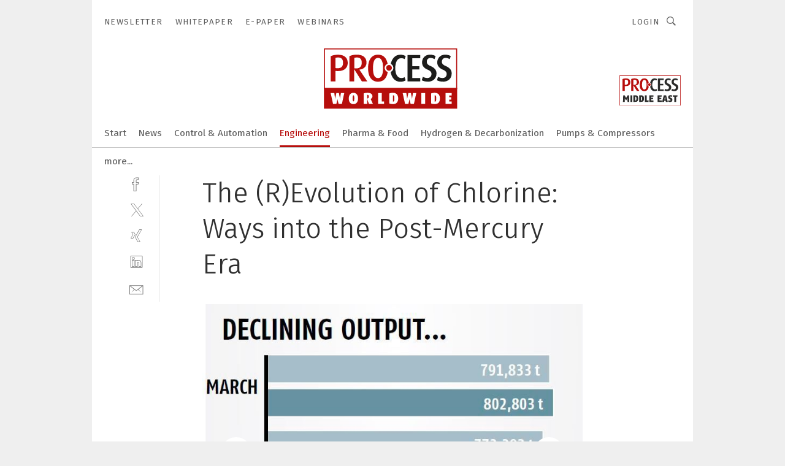

--- FILE ---
content_type: text/html; charset=UTF-8
request_url: https://www.process-worldwide.com/the-revolution-of-chlorine-ways-into-the-post-mercury-era-gal-619300/?p=3
body_size: 47145
content:
<!DOCTYPE html><html lang="en">
<head>
			<meta http-equiv="X-UA-Compatible" content="IE=edge">
	<meta http-equiv="Content-Type" content="text/html; charset=UTF-8">
<meta name="charset" content="utf-8">
<meta name="language" content="en">
<meta name="robots" content="INDEX,FOLLOW,NOODP">
<meta property="description" content="">
<meta property="og:description" content="">
<meta property="og:title" content="The (R)Evolution of Chlorine: Ways into the Post-Mercury Era">
<meta property="og:image" content="https://cdn1.vogel.de/XV__fJtcx2Aeyod14p_FfCf1nu4=/fit-in/300x300/filters:format(jpg):quality(80)/images.vogel.de/vogelonline/bdb/1247400/1247487/original.jpg">
<meta property="og:image:width" content="300">
<meta property="og:image:height" content="300">
<meta name="theme-color" content="#ffffff">
<meta name="msapplication-TileColor" content="#ffffff">
<meta name="apple-mobile-web-app-title" content="PROCESS Worldwide">
<meta name="application-name" content="PROCESS Worldwide">
<meta name="facebook-domain-verification" content="m5s7i24wa1f49uk7kmakgrofiltfhq">	<meta name="viewport" content="width=device-width,initial-scale=1.0">
	<meta name="robots" content="max-snippet:-1, max-image-preview:large, max-video-preview:-1">

<title>The (R)Evolution of Chlorine: Ways into the Post-Mercury Era ||  Picture 3 / 6</title>
<link href="https://www.process-worldwide.com/the-revolution-of-chlorine-ways-into-the-post-mercury-era-gal-619300/?p=3" rel="canonical">
<link href="https://cdn2.vogel.de/applications/38/scss/basic.css?v=1.075" media="screen,print" rel="stylesheet" type="text/css">
	<link rel="preconnect" href="https://cdn1.vogel.de/" crossorigin>
	<link rel="dns-prefetch" href="https://cdn1.vogel.de">
	<link rel="preconnect" href="https://cdn2.vogel.de/" crossorigin>
	<link rel="dns-prefetch" href="https://cdn2.vogel.de">
	<link rel="preconnect" href="https://c.delivery.consentmanager.net">
	<link rel="preconnect" href="https://cdn.consentmanager.net">
	<link rel="apple-touch-icon" sizes="180x180" href="/apple-touch-icon.png">
	<link rel="icon" type="image/png" sizes="192x192" href="/web-app-manifest-192x192.png">
	<link rel="icon" type="image/png" sizes="512x512" href="/web-app-manifest-512x512.png">
	<link rel="icon" type="image/png" sizes="96x96" href="/favicon-96x96.png">
	<link rel="icon" type="image/svg+xml" href="/favicon.svg">
	<link rel="shortcut icon" type="image/x-icon" href="/favicon.ico">
	<link rel="icon" type="image/x-icon" href="/favicon.ico">
	<link rel="alternate" href="/rss/news.xml"
	      type="application/rss+xml" title="RSS-Feed News">
	<link rel="alternate" href="/atom/news.xml"
	      type="application/atom+xml" title="ATOM-Feed News">

<script  src="https://cdn2.vogel.de/js/bundle.js?v=1.3"></script>
<script >
    //<!--
    window.gdprAppliesGlobally=true;if(!("cmp_id" in window)||window.cmp_id<1){window.cmp_id=28861}if(!("cmp_cdid" in window)){window.cmp_cdid="dad7ce8852c7"}if(!("cmp_params" in window)){window.cmp_params="&usedesign=38000"}if(!("cmp_host" in window)){window.cmp_host="b.delivery.consentmanager.net"}if(!("cmp_cdn" in window)){window.cmp_cdn="cdn.consentmanager.net"}if(!("cmp_proto" in window)){window.cmp_proto="https:"}if(!("cmp_codesrc" in window)){window.cmp_codesrc="1"}window.cmp_getsupportedLangs=function(){var b=["DE","EN","FR","IT","NO","DA","FI","ES","PT","RO","BG","ET","EL","GA","HR","LV","LT","MT","NL","PL","SV","SK","SL","CS","HU","RU","SR","ZH","TR","UK","AR","BS"];if("cmp_customlanguages" in window){for(var a=0;a<window.cmp_customlanguages.length;a++){b.push(window.cmp_customlanguages[a].l.toUpperCase())}}return b};window.cmp_getRTLLangs=function(){var a=["AR"];if("cmp_customlanguages" in window){for(var b=0;b<window.cmp_customlanguages.length;b++){if("r" in window.cmp_customlanguages[b]&&window.cmp_customlanguages[b].r){a.push(window.cmp_customlanguages[b].l)}}}return a};window.cmp_getlang=function(j){if(typeof(j)!="boolean"){j=true}if(j&&typeof(cmp_getlang.usedlang)=="string"&&cmp_getlang.usedlang!==""){return cmp_getlang.usedlang}var g=window.cmp_getsupportedLangs();var c=[];var f=location.hash;var e=location.search;var a="languages" in navigator?navigator.languages:[];if(f.indexOf("cmplang=")!=-1){c.push(f.substr(f.indexOf("cmplang=")+8,2).toUpperCase())}else{if(e.indexOf("cmplang=")!=-1){c.push(e.substr(e.indexOf("cmplang=")+8,2).toUpperCase())}else{if("cmp_setlang" in window&&window.cmp_setlang!=""){c.push(window.cmp_setlang.toUpperCase())}else{if(a.length>0){for(var d=0;d<a.length;d++){c.push(a[d])}}}}}if("language" in navigator){c.push(navigator.language)}if("userLanguage" in navigator){c.push(navigator.userLanguage)}var h="";for(var d=0;d<c.length;d++){var b=c[d].toUpperCase();if(g.indexOf(b)!=-1){h=b;break}if(b.indexOf("-")!=-1){b=b.substr(0,2)}if(g.indexOf(b)!=-1){h=b;break}}if(h==""&&typeof(cmp_getlang.defaultlang)=="string"&&cmp_getlang.defaultlang!==""){return cmp_getlang.defaultlang}else{if(h==""){h="EN"}}h=h.toUpperCase();return h};(function(){var n=document;var p=n.getElementsByTagName;var q=window;var f="";var b="_en";if("cmp_getlang" in q){f=q.cmp_getlang().toLowerCase();if("cmp_customlanguages" in q){for(var h=0;h<q.cmp_customlanguages.length;h++){if(q.cmp_customlanguages[h].l.toUpperCase()==f.toUpperCase()){f="en";break}}}b="_"+f}function g(i,e){var t="";i+="=";var s=i.length;var d=location;if(d.hash.indexOf(i)!=-1){t=d.hash.substr(d.hash.indexOf(i)+s,9999)}else{if(d.search.indexOf(i)!=-1){t=d.search.substr(d.search.indexOf(i)+s,9999)}else{return e}}if(t.indexOf("&")!=-1){t=t.substr(0,t.indexOf("&"))}return t}var j=("cmp_proto" in q)?q.cmp_proto:"https:";if(j!="http:"&&j!="https:"){j="https:"}var k=("cmp_ref" in q)?q.cmp_ref:location.href;var r=n.createElement("script");r.setAttribute("data-cmp-ab","1");var c=g("cmpdesign","");var a=g("cmpregulationkey","");var o=g("cmpatt","");r.src=j+"//"+q.cmp_host+"/delivery/cmp.php?"+("cmp_id" in q&&q.cmp_id>0?"id="+q.cmp_id:"")+("cmp_cdid" in q?"cdid="+q.cmp_cdid:"")+"&h="+encodeURIComponent(k)+(c!=""?"&cmpdesign="+encodeURIComponent(c):"")+(a!=""?"&cmpregulationkey="+encodeURIComponent(a):"")+(o!=""?"&cmpatt="+encodeURIComponent(o):"")+("cmp_params" in q?"&"+q.cmp_params:"")+(n.cookie.length>0?"&__cmpfcc=1":"")+"&l="+f.toLowerCase()+"&o="+(new Date()).getTime();r.type="text/javascript";r.async=true;if(n.currentScript&&n.currentScript.parentElement){n.currentScript.parentElement.appendChild(r)}else{if(n.body){n.body.appendChild(r)}else{var m=p("body");if(m.length==0){m=p("div")}if(m.length==0){m=p("span")}if(m.length==0){m=p("ins")}if(m.length==0){m=p("script")}if(m.length==0){m=p("head")}if(m.length>0){m[0].appendChild(r)}}}var r=n.createElement("script");r.src=j+"//"+q.cmp_cdn+"/delivery/js/cmp"+b+".min.js";r.type="text/javascript";r.setAttribute("data-cmp-ab","1");r.async=true;if(n.currentScript&&n.currentScript.parentElement){n.currentScript.parentElement.appendChild(r)}else{if(n.body){n.body.appendChild(r)}else{var m=p("body");if(m.length==0){m=p("div")}if(m.length==0){m=p("span")}if(m.length==0){m=p("ins")}if(m.length==0){m=p("script")}if(m.length==0){m=p("head")}if(m.length>0){m[0].appendChild(r)}}}})();window.cmp_addFrame=function(b){if(!window.frames[b]){if(document.body){var a=document.createElement("iframe");a.style.cssText="display:none";if("cmp_cdn" in window&&"cmp_ultrablocking" in window&&window.cmp_ultrablocking>0){a.src="//"+window.cmp_cdn+"/delivery/empty.html"}a.name=b;document.body.appendChild(a)}else{window.setTimeout(window.cmp_addFrame,10,b)}}};window.cmp_rc=function(h){var b=document.cookie;var f="";var d=0;while(b!=""&&d<100){d++;while(b.substr(0,1)==" "){b=b.substr(1,b.length)}var g=b.substring(0,b.indexOf("="));if(b.indexOf(";")!=-1){var c=b.substring(b.indexOf("=")+1,b.indexOf(";"))}else{var c=b.substr(b.indexOf("=")+1,b.length)}if(h==g){f=c}var e=b.indexOf(";")+1;if(e==0){e=b.length}b=b.substring(e,b.length)}return(f)};window.cmp_stub=function(){var a=arguments;__cmp.a=__cmp.a||[];if(!a.length){return __cmp.a}else{if(a[0]==="ping"){if(a[1]===2){a[2]({gdprApplies:gdprAppliesGlobally,cmpLoaded:false,cmpStatus:"stub",displayStatus:"hidden",apiVersion:"2.0",cmpId:31},true)}else{a[2](false,true)}}else{if(a[0]==="getUSPData"){a[2]({version:1,uspString:window.cmp_rc("")},true)}else{if(a[0]==="getTCData"){__cmp.a.push([].slice.apply(a))}else{if(a[0]==="addEventListener"||a[0]==="removeEventListener"){__cmp.a.push([].slice.apply(a))}else{if(a.length==4&&a[3]===false){a[2]({},false)}else{__cmp.a.push([].slice.apply(a))}}}}}}};window.cmp_gppstub=function(){var a=arguments;__gpp.q=__gpp.q||[];if(!a.length){return __gpp.q}var g=a[0];var f=a.length>1?a[1]:null;var e=a.length>2?a[2]:null;if(g==="ping"){return{gppVersion:"1.0",cmpStatus:"stub",cmpDisplayStatus:"hidden",apiSupport:[],currentAPI:"",cmpId:31}}else{if(g==="addEventListener"){__gpp.e=__gpp.e||[];if(!("lastId" in __gpp)){__gpp.lastId=0}__gpp.lastId++;var c=__gpp.lastId;__gpp.e.push({id:c,callback:f});return{eventName:"listenerRegistered",listenerId:c,data:true}}else{if(g==="removeEventListener"){var h=false;__gpp.e=__gpp.e||[];for(var d=0;d<__gpp.e.length;d++){if(__gpp.e[d].id==e){__gpp.e[d].splice(d,1);h=true;break}}return{eventName:"listenerRemoved",listenerId:e,data:h}}else{if(g==="hasSection"||g==="getSection"||g==="getField"||g==="getGPPString"){return null}else{__gpp.q.push([].slice.apply(a))}}}}};window.cmp_msghandler=function(d){var a=typeof d.data==="string";try{var c=a?JSON.parse(d.data):d.data}catch(f){var c=null}if(typeof(c)==="object"&&c!==null&&"__cmpCall" in c){var b=c.__cmpCall;window.__cmp(b.command,b.parameter,function(h,g){var e={__cmpReturn:{returnValue:h,success:g,callId:b.callId}};d.source.postMessage(a?JSON.stringify(e):e,"*")})}if(typeof(c)==="object"&&c!==null&&"__uspapiCall" in c){var b=c.__uspapiCall;window.__uspapi(b.command,b.version,function(h,g){var e={__uspapiReturn:{returnValue:h,success:g,callId:b.callId}};d.source.postMessage(a?JSON.stringify(e):e,"*")})}if(typeof(c)==="object"&&c!==null&&"__tcfapiCall" in c){var b=c.__tcfapiCall;window.__tcfapi(b.command,b.version,function(h,g){var e={__tcfapiReturn:{returnValue:h,success:g,callId:b.callId}};d.source.postMessage(a?JSON.stringify(e):e,"*")},b.parameter)}if(typeof(c)==="object"&&c!==null&&"__gppCall" in c){var b=c.__gppCall;window.__gpp(b.command,function(h,g){var e={__gppReturn:{returnValue:h,success:g,callId:b.callId}};d.source.postMessage(a?JSON.stringify(e):e,"*")},b.parameter,"version" in b?b.version:1)}};window.cmp_setStub=function(a){if(!(a in window)||(typeof(window[a])!=="function"&&typeof(window[a])!=="object"&&(typeof(window[a])==="undefined"||window[a]!==null))){window[a]=window.cmp_stub;window[a].msgHandler=window.cmp_msghandler;window.addEventListener("message",window.cmp_msghandler,false)}};window.cmp_setGppStub=function(a){if(!(a in window)||(typeof(window[a])!=="function"&&typeof(window[a])!=="object"&&(typeof(window[a])==="undefined"||window[a]!==null))){window[a]=window.cmp_gppstub;window[a].msgHandler=window.cmp_msghandler;window.addEventListener("message",window.cmp_msghandler,false)}};window.cmp_addFrame("__cmpLocator");if(!("cmp_disableusp" in window)||!window.cmp_disableusp){window.cmp_addFrame("__uspapiLocator")}if(!("cmp_disabletcf" in window)||!window.cmp_disabletcf){window.cmp_addFrame("__tcfapiLocator")}if(!("cmp_disablegpp" in window)||!window.cmp_disablegpp){window.cmp_addFrame("__gppLocator")}window.cmp_setStub("__cmp");if(!("cmp_disabletcf" in window)||!window.cmp_disabletcf){window.cmp_setStub("__tcfapi")}if(!("cmp_disableusp" in window)||!window.cmp_disableusp){window.cmp_setStub("__uspapi")}if(!("cmp_disablegpp" in window)||!window.cmp_disablegpp){window.cmp_setGppStub("__gpp")};
    //-->
</script>
<script >
    //<!--
    
				window.cmp_block_inline = true;
				window.cmp_block_unkown = false;
				window.cmp_block_sync = false;
				window.cmp_block_img = false;
				window.cmp_block_samedomain = false;
				window.cmp_setlang = "EN";
			
    //-->
</script>
<script  src="https://cdn2.vogel.de/js/vendors/touchswipe/jquery.touchswipe.min.js"></script>
<script type="text/plain" data-cmp-vendor="c5035" class="cmplazyload" data-cmp-block="contentpass">
    //<!--
    
                             
                     function isFirefox() {
                            return navigator.userAgent.toLowerCase().indexOf("firefox") >= 0;
                            }
                         $(document).ready(function () {
                         console.log(isFirefox());
                        var is_adblocker = false;
                        // keine Recht für Google
                        if (typeof adsBlocked == "undefined") {
                            function adsBlocked(callback) {
                                if (typeof __tcfapi != "undefined") {
                                    __tcfapi("addEventListener", 2, function (tcData, success) {
                                        var x = __tcfapi("getCMPData");
                                        if (
                                            "purposeConsents" in x &&
                                            "1" in x.purposeConsents && x.purposeConsents["1"] &&
                                            "vendorConsents" in x && "755" in x.vendorConsents && x.vendorConsents["755"]
                                        ) {
                                            if(isFirefox()){
                                            
                                                $req = fetch(new Request("https://pagead2.googlesyndication.com",{method:"HEAD",mode:"no-cors"}));
                                                $req.then(function (response) {
                                                    return response;
                                                }).then(function (response) {
                                                    callback(false);
                                                }).catch(function (exception) {
                                                    callback(true);
                                                });
                                            }
                                            else{
                                                var ADS_URL = "https://pagead2.googlesyndication.com/pagead/js/adsbygoogle.js";
                                                var xhr = new XMLHttpRequest();
                                                xhr.onreadystatechange = function () {
                                                    if (xhr.readyState == XMLHttpRequest.DONE) {
                                                        callback(xhr.status === 0 || xhr.responseURL !== ADS_URL);
                                                    }
                                                };
                                                xhr.open("HEAD", ADS_URL, true);
                                                xhr.send(null);
                                            }
                                           
                                            
                        
                                        } else {
                                            callback(true);
                                        }
                                    });
                                } else {
                                    callback(true);
                                }
                            }
                        }
                        // AdsBlocked - Funktion wird erst später geladen und auch nicht mit Contentpass!!!!
                        adsBlocked(function (blocked) {
                            is_adblocker = !!blocked ;
                            console.log(is_adblocker?"Ads blocked":"Ads not Blocked");
                            if (typeof __tcfapi != "undefined") {
                                __tcfapi("addEventListener", 2, function (tcData, success) {
                                    var cmpdata = __tcfapi("getCMPData");
                                    // Wenn keine Zustimmung für GoogleAds vorhanden ist
                                    if ((!success ||
                                            is_adblocker ||
                                            !("vendorConsents" in cmpdata) ||
                                            !("755" in cmpdata.vendorConsents) ||
                                            !(cmpdata.vendorConsents["755"])) && 
                                            (tcData.eventStatus === "tcloaded" || tcData.eventStatus === "useractioncomplete")
                                        ) {
                                        $.get("/wb/1/", function (OBJ_response) {
                                            if (OBJ_response.content) {
                                                var OBJ_element = document.createElement("div");
                                                $(OBJ_element).append(OBJ_response.content);
                                                $("body").prepend(OBJ_element.firstChild);
                                            }
                                        });
                                        $.get("/wb/2/", function (OBJ_response) {
                                            if (OBJ_response.content) {
                                                var OBJ_element_ref = document.getElementById("advertisement_06");
                                                var OBJ_element = document.createElement("div");
                                                $(OBJ_element).append(OBJ_response.content);
                                                OBJ_element_ref.append(OBJ_element.firstChild);
                                            }
                                        });
                                        $.get("/wb/3/", function (OBJ_response) {
                                            if (OBJ_response.content) {
                                                var OBJ_element_ref = document.getElementById("advertisement_04");
                                                var OBJ_element = document.createElement("div");
                                                $(OBJ_element).append(OBJ_response.content);
                                                OBJ_element_ref.append(OBJ_element.firstChild);
                                            }
                                        });
                                    }
                                    __tcfapi("removeEventListener", 2, function (success) {}, tcData.listenerId);
                                });
                            }
                        });
                        });
    //-->
</script>
	<!--[if lt IE 9]>
	<script>document.createElement("video");
	document.createElement("header");
	document.createElement("section");
	document.createElement("article");
	document.createElement("footer");</script>
	<![endif]-->

    <!-- truffle.one blockiert bis zum Consent -->
    <script type="text/plain" class="cmplazyload" data-cmp-vendor="c58464">
        var jss = document.getElementsByTagName("script");
        for (var j = jss.length; j >= 0; j--) {
            if (jss[j]) {
                if (jss[j].getAttribute("src") && jss[j].getAttribute("src").indexOf("api.truffle.one/static/getWebData.js") != -1) {
                    jss[j].parentNode.removeChild(jss[j]);
                }
            }
        }
        var t1_params = t1_params || [];
        t1_params.push(["118", "118"]);
        var t = document["createElement"]("script"), i;
        t["type"] = "text/javascript";
        t["src"] = window["location"]["href"]["split"]("/")[0] + "//api.truffle.one/static/getWebData.js";
        i = document["getElementsByTagName"]("script")[0];
        i["parentNode"]["insertBefore"](t, i);
    </script>
	
    <script class="cmplazyload" data-cmp-block="contentpass" data-cmp-vendor="755"
            data-cmp-src="https://securepubads.g.doubleclick.net/tag/js/gpt.js" type="text/plain"></script>

    <script type="text/plain" class="cmplazyload" data-cmp-vendor="755" data-cmp-block="contentpass">
        var googletag = googletag || {};
        googletag.cmd = googletag.cmd || [];
    </script>

            <!-- This nees to be 'text/plain' otherwise banners wont work -->
	    <!-- GPT -->
	    <script type="text/plain" class="cmplazyload" data-cmp-vendor="755" data-cmp-block="contentpass">

		    try
		    {
			    // Array anlegen fuer spaetere Speicherung
			    var ARR_unknown_slots = [];

			    googletag.cmd.push(function ()
			    {

				    // Client
				    var STR_client = "/2686/pww.vogel.de/plant-projects-and-engineering_gallery";

                    // Groessen
                    var ARR_sizes = [{"type":"slot","size":[[960,252],[980,90],[728,90],[468,60],[1,1]],"mappings":[[[0,0],[1,1]],[[1025,0],[[960,252],[728,90],[468,60],[1,1]]],[[1300,0],[[960,252],[980,90],[728,90],[468,60],[1,1]]]],"id":"advertisement_01"},{"type":"slot","size":[[420,600],[300,600],[160,600],[1,1]],"mappings":[[[0,0],[1,1]],[[1025,0],[[420,600],[300,600],[160,600],[1,1]]]],"id":"advertisement_02"},{"type":"slot","size":[[161,600],[121,600],[1,1]],"mappings":[[[0,0],[1,1]],[[1025,0],[[161,600],[121,600],[1,1]]]],"id":"advertisement_03"},{"type":"slot","size":[[1180,250],[960,250],[728,91],[301,630],[301,330],[301,280],[301,180]],"mappings":[[[0,0],[[301,180],[301,280],[1,1]]],[[1025,0],[[960,250],[728,91],[1,1]]],[[1541,0],[[1180,250],[960,250],[728,91],[1,1]]]],"id":"advertisement_04"},{"type":"slot","size":[[300,631],[300,630],[300,331],[300,330],[300,281],[300,280],[1,1]],"mappings":[[[0,0],[[300,631],[300,630],[300,331],[300,330],[300,281],[300,280],[1,1]]]],"id":"advertisement_06"}];

                    // Groessen durchlaufen
                    for (var INT_i = 0; INT_i < ARR_sizes.length; INT_i++) {

                        // Mapping vorhanden
                        if (ARR_sizes[INT_i].mappings) {

                            // Mappings durchlaufen
                            var OBJ_size_mapping = googletag.sizeMapping();
                            for (var INT_j = 0; INT_j < ARR_sizes[INT_i].mappings.length; INT_j++) {
                                OBJ_size_mapping.addSize(ARR_sizes[INT_i].mappings[INT_j][0], ARR_sizes[INT_i].mappings[INT_j][1]);
                            } // end for

                        } // end if

                        // Typen
                        switch (ARR_sizes[INT_i].type) {

                            // Slot:
                            case "slot":
                                googletag
                                    .defineSlot(STR_client, ARR_sizes[INT_i].size, ARR_sizes[INT_i].id)
                                    .defineSizeMapping(OBJ_size_mapping.build())
                                    .setCollapseEmptyDiv(true, true)
                                    .addService(googletag.pubads());
                                console.debug("Ad Slot " + ARR_sizes[INT_i].id + " created " );
                                break;
                                
                            //Fluid
                            case "fluid":
                                googletag
                                    .defineSlot(ARR_sizes[INT_i].path, ARR_sizes[INT_i].size, ARR_sizes[INT_i].id)
                                    .setCollapseEmptyDiv(true, true)
                                    .addService(googletag.pubads());
                                console.debug("Ad Slot " + ARR_sizes[INT_i].id + " created ");
                                break;

                            default:
	                            console.debug("Ad Slot unknown");

                        } // end switch

                    } // end for
console.debug("hier beginnt targeting 'wallpaper'");
	                // Banner aktivieren
	                googletag.pubads().setTargeting("kw", 'wallpaper');
console.debug("hier targeting ende 'wallpaper'");
console.debug("slotRequested anfang");
	                googletag.pubads().addEventListener("slotRequested", function (event)
	                {
		                // Nachricht in Konsole
		                console.debug("Ad Slot " + event.slot.getSlotElementId() + " requested");
	                });

                    googletag.pubads().addEventListener("slotResponseReceived", function (event) {
                        // Nachricht in Konsole
                        console.debug("Ad Slot " + event.slot.getSlotElementId() + " response received");
                    });
                    googletag.pubads().addEventListener("slotRenderEnded", function (event) {

                        try {

                            // Creative geladen
                            if (
                                //typeof event.creativeId !== "undefined" && event.creativeId !== null &&
                                typeof event.slot !== "undefined"
                            ) {

                                // Slot nicht leer
                                if (!event.isEmpty) {

                                    // Nachricht in Konsole
                                    console.debug("Ad Slot " + event.slot.getSlotElementId() + " rendered");
                                    
                                    // Slot als jQuery Objekt speichern
                                    var OBJ_slot = $("div#" + event.slot.getSlotElementId());

                                    // Slot einblenden (falls ausgeblendet)
                                    OBJ_slot.show();
                                    
                                    // Eigene Slots durchlaufen (keine Manipulation von z.B. BusinessAd)
                                    var BOO_found = false;

                                    for (var INT_i = 0; INT_i < ARR_sizes.length; INT_i++) {

                                        // Slot bekannt
                                        if (event.slot.getSlotElementId() === ARR_sizes[INT_i].id) {

                                            // Element gefunden
                                            BOO_found = true;
                                         
                                            // iFrame
                                            var OBJ_iframe = OBJ_slot.find("iframe");


                                            // Kein iFrame, aber Tracking-Pixel
                                            if (
                                                OBJ_slot.find("ins>ins").length > 0 &&
                                                OBJ_slot.find("ins>ins").height() === 1
                                            ) {

                                                // Slot ausblenden
                                                OBJ_slot.hide();

                                                // Nachricht in Konsole
                                                console.debug("Ad Slot " + event.slot.getSlotElementId() +
                                                    " hidden (ins)");

                                            }
                                            // iFrame vorhanden
                                            else if (OBJ_iframe.length > 0) {
                                                // iFrame
                                                var OBJ_iframe_content = OBJ_iframe.contents();

                                                // Tracking-Pixel nicht vorhanden
                                                if (
                                                    (
                                                        OBJ_iframe_content.find("body>img").length === 0 ||
                                                        OBJ_iframe_content.find("body>img").height() > 1
                                                    ) &&
                                                    (
                                                        OBJ_iframe_content.find("body>div>img").length ===
                                                        0 ||
                                                        OBJ_iframe_content.find("body>div>img").height() >
                                                        1
                                                    ) &&
                                                    OBJ_iframe_content.find("body>div>amp-pixel").length ===
                                                    0 &&
                                                    OBJ_iframe_content.find("body>amp-pixel").length === 0
                                                ) {
                                                    let native_ad = OBJ_iframe_content.find(".native-ad").length;
                                                    
                                                    // Background transparent im iFrame
                                                    OBJ_iframe_content.find("head").append('<style type="text/css">body{background: transparent !important;}</style>');

                                                    if(native_ad == 1){

                                                        // Stylesheet ebenfalls in iFrame kopieren
                                                        var STR_stylesheet = "https://cdn2.vogel.de/applications/38/scss/native-ads.css?v=0.19";
                                                        OBJ_iframe_content.find("head").append($("<link/>", {
                                                            rel: "stylesheet",
                                                            href: STR_stylesheet,
                                                            type: "text/css"
                                                        }));
                                                         // CSS-Klasse der Buchung nach aussen uebertragen (nur div)
                                                        OBJ_slot.find("div:first").addClass(
                                                            OBJ_iframe_content.find(".native-ad").attr("class")
                                                        );
                                                        // Klasse in Iframe löschen
                                                        OBJ_iframe_content.find(".native-ad").attr("class","");
    
                                                        OBJ_slot.find("div:first").addClass(
                                                        OBJ_iframe_content.find("body>div>article:not(#whitespace_click)").attr("class")
                                                        );

                                                        OBJ_slot.find("div:first").addClass(
                                                        OBJ_iframe_content.find("body>article:not(#whitespace_click)").attr("class")
                                                        );
                                                    OBJ_iframe_content.find("body>div>article:not(#whitespace_click)").attr("class", "");
                                                    OBJ_iframe_content.find("body>article:not(#whitespace_click)").attr("class", "");
    
                                                        // Nachricht in Konsole
                                                        console.debug("Ad Slot " + event.slot.getSlotElementId() +
                                                            " manipulated: native-ad");

                                                    }else{
                                                    let infClasses = ".lb728, .fs468, .sky, .ca300, .hs2, .sky_hs2, .hs1_160, .hs1_120, .sky_hs1,.sky_hs2, .billboard,.sky_bg980_r,.bb399, .sky, .sky_left, .billboard_inText,.sky_second_160,.sky_second_161,.sky_fixed,.bg_lb, .wall_lb";
                                                    // CSS-Klasse der Buchung nach aussen uebertragen (nur div)
                                                    OBJ_slot.find("div:first").addClass(
                                                        OBJ_iframe_content.find(infClasses).attr("class")
                                                    );
                                                    // Nach Außen übertragene Klasse entfernen
                                                    OBJ_iframe_content.find(infClasses).attr("class", "");
                                               
                                                    // Style und whitespace_click muss mit raus fuer brandgate
                                                    OBJ_iframe_content.find("body>style:first").clone().insertBefore(OBJ_slot.find("div:first"));
                                                    OBJ_iframe_content.find("div#whitespace_click").css('height', '100%');
                                                    OBJ_iframe_content.find("div#whitespace_click").insertBefore(OBJ_slot.find("div:first"));


                                                    // Nachricht in Konsole
                                                    console.debug("Ad Slot " + event.slot.getSlotElementId() +
                                                        " manipulated no native-ad");
                                                    }
                                                    
                                                    
                                                } else {

                                                    // Slot ausblenden
                                                    OBJ_iframe.hide();

                                                    // Nachricht in Konsole
                                                    console.debug("Ad Slot " + event.slot.getSlotElementId() +
                                                        " hidden (iframe img/amp-pixel)");

                                                } // end if

                                            }
                                            // Kein iFrame, aber Tracking-Pixel
                                            else if (OBJ_slot.find("img").height() === 1) {

                                                // Slot ausblenden
                                                OBJ_slot.hide();

                                                // Nachricht in Konsole
                                                console.debug("Ad Slot " + event.slot.getSlotElementId() +
                                                    " hidden (img)");

                                            } // end if

                                        } // end if

                                    } // end for

                                    // Slot nicht gefunden
                                    if (!BOO_found) {

                                        // Slot merken, ausblenden und Nachrichten in Konsole
                                        var STR_ba_id = event.slot.getSlotElementId();

                                        setTimeout(function () {
                                            var OBJ_ba = $("#" + STR_ba_id);
                                            if (
                                                OBJ_ba.is(":visible") === false ||
                                                OBJ_ba.is(":hidden") === true
                                            ) {
                                                ARR_unknown_slots.push(STR_ba_id);
                                                console.debug("Ad Slot " + STR_ba_id + " unknown empty");
                                            } else {
                                                console.debug("Ad Slot " + STR_ba_id + " unkown");
                                            }
                                        }, 500);

                                    } // end if

                                } else {
                                    // Entfernen von nicht gerenderten Werbeanzeigen, damit Darstellung in Zweierelement passt
									let adElement = document.getElementById(event.slot.getSlotElementId());
									
									if (adElement && adElement.parentNode) {
									    let parentNodeOfAdDiv = adElement.parentNode;
									
									    if (
									        parentNodeOfAdDiv.tagName === "SECTION" &&
									        parentNodeOfAdDiv.getAttribute("data-section-id") &&
									        parentNodeOfAdDiv.getAttribute("data-section-id").includes("section_advertisement")
									    ) {
									        parentNodeOfAdDiv.remove();
									    }
									}
                                } // end if

                            } // end if

                        } catch (OBJ_err) {
                            console.debug(OBJ_err);
                        }

                    });
                    
                     							console.debug("ABA_CLIENT_ENABLED is true");
                            if (typeof t1_aba === "function") {
                                try {
                                    // Versuche, t1_aba aufzurufen
                                    t1_aba(googletag, function(updatedGoogletag) {
                                        // enableSingleRequest und enableServices aufrufen, nachdem die Anfrage abgeschlossen ist
                                        updatedGoogletag.pubads().enableSingleRequest();
                                        updatedGoogletag.enableServices();
                                        console.log("T1: GPT enabled after ABA targeting.");
                                        console.debug("Slots created");
                                        googletag = updatedGoogletag;
                                        initDisplay();
                                    });
                                } catch (error) {
                                    // Fallback im Fehlerfall des t1_aba-Aufrufs
                                    console.log("T1: Error calling t1_aba: ", error);
                                    googletag.pubads().enableSingleRequest();
                                    googletag.enableServices();
                                    console.debug("Slots created");
                                    initDisplay();
                                }
                            } else {
                                // Wenn t1_aba nicht definiert ist, enableServices direkt aufrufen
                                console.log("T1: t1_aba not defined");
                                googletag.pubads().enableSingleRequest();
                                googletag.enableServices();
                                console.debug("Slots created");
                                initDisplay();
                            }
                        
           
                  
                    });
        
                    } catch (OBJ_err) {
                        // Nix
                        console.warn("Ad Error - define /2686/pww.vogel.de/plant-projects-and-engineering_gallery");
            } // end try
        </script>
                <script type="text/plain" class="cmplazyload" data-cmp-vendor="755" data-cmp-block="contentpass">
            function displaydfp() {
                try {
                    googletag.cmd.push(
                        function () {
                            let d = [];
                            window.googletag.pubads().getSlots().forEach(function(element){
                                if ($("#" + element.getSlotId().getDomId()).length === 0) {
                                    d.push(element.getSlotId().getDomId());
                                } else {
                                    googletag.display(element.getSlotId().getDomId());
                                }
                            });
                            console.debug("all Slots displayed");
                            console.debug({"not used Slots": d});
                        });
                } catch (e) {
                    console.debug(e);
                }
            }
            
            function initDisplay(){
                  if (document.readyState === 'loading') {
                    document.addEventListener('DOMContentLoaded', displaydfp);
                } else {
                    displaydfp();
                }
            }

        </script>
    	<!-- No BusinessAd: Data missing -->
		<!-- GTM Vars -->
	<script>
		var dataLayer = [
			{
				"environment": "production", // Umgebung
				"id": "38", // App-ID
                                				"content_type": "artikelgalerie",
                                                				"logged_in": false, // User is logged in
				"accessToPaid": false, // Access paid
								"dimension1": "pww:artikelgalerie:619300 the-revolution-of-chlorine-ways-into-the-post-mercury-era--picture-3-6", // Shortcut:Type:ID
								"dimension2": "pww:themen:plant-projects-and-engineering", // Shortcut:"themen":Channel
				"dimension4": "619300", // Content-ID
				"dimension7": "/the-revolution-of-chlorine-ways-into-the-post-mercury-era-gal-619300/?p=3", // URL
																
			}
		];
	</script>
</head>
<body data-infinity-id="default" data-infinity-type="layout">
<!-- No Bookmark-layer -->    <!-- GTM Code -->
    <noscript>
        <iframe src="https://www.googletagmanager.com/ns.html?id=GTM-NRSP2QR"
                height="0" width="0" style="display:none;visibility:hidden"></iframe>
    </noscript>
    <!-- Automatisches Blockieren vom CMP vermeiden -->
    <script type="text/plain" class="cmplazyload" data-cmp-vendor="s905"  data-cmp-block="contentpass" >(function (w, d, s, l, i)
		{
			w[l] = w[l] || [];
			w[l].push({
				'gtm.start':
					new Date().getTime(), event: 'gtm.js'
			});
			var f = d.getElementsByTagName(s)[0],
				j = d.createElement(s), dl = l != 'dataLayer' ? '&l=' + l : '';
			j.async = true;
			j.src =
				'https://www.googletagmanager.com/gtm.js?id=' + i + dl;
			f.parentNode.insertBefore(j, f);
		})(window, document, 'script', 'dataLayer', 'GTM-NRSP2QR');
	</script>
	<!-- GA Code: no config found -->

<!-- No Jentis --><!-- No Jentis Datalayer -->		<div id="advertisement_01" class="cmplazyload gpt inf-leaderboard" data-cmp-vendor="755"
         data-ad-id="advertisement_01" data-infinity-type="ad" data-infinity-id="v1/advertisement_01">
	</div>
    		<div id="advertisement_02" class="cmplazyload gpt " data-cmp-vendor="755"
         data-ad-id="advertisement_02" data-infinity-type="ad" data-infinity-id="v1/advertisement_02">
	</div>
	    	<div id="advertisement_03" class="cmplazyload gpt " data-cmp-vendor="755"
         data-ad-id="advertisement_03" data-infinity-type="ad" data-infinity-id="v1/advertisement_03">
	</div>
    		<div id="advertisement_11" class="cmplazyload gpt " data-cmp-vendor="755"
         data-ad-id="advertisement_11" data-infinity-type="ad" data-infinity-id="v1/advertisement_11">
	</div>
		<div id="advertisement_12" class="cmplazyload gpt " data-cmp-vendor="755"
         data-ad-id="advertisement_12" data-infinity-type="ad" data-infinity-id="v1/advertisement_12">
	</div>
<div class="inf-website">
	<div id="mainwrapper" class="inf-wrapper">
		<section class="inf-mainheader" data-hj-ignore-attributes>
	<div class="inf-mainheader__wrapper">
		<div class="inf-icon inf-icon--menu inf-mainheader__menu-icon"></div>
		
				
<ul class="inf-servicenav">
    	<a class="inf-btn inf-btn--small inf-btn--info inf-servicenav__btn" title=""
	   href="" style="display: none"></a>
    			<li class="inf-servicenav__item ">
				<a class=" inf-servicenav__link inf-flex inf-flex--a-center" title="Newsletter" rel="noopener"
                   href="&#x2F;newsletter&#x2F;subscribes&#x2F;" target="_self" id="menu-page_5fd14081bc3a8">

                    					<span class="inf-servicenav__item-name">
                    Newsletter                    </span>
                    				</a>
			</li>
        			<li class="inf-servicenav__item ">
				<a class=" inf-servicenav__link inf-flex inf-flex--a-center" title="Whitepaper" rel="noopener"
                   href="&#x2F;whitepaper&#x2F;" target="_self" id="menu-page_5e7e695f87660">

                    					<span class="inf-servicenav__item-name">
                    Whitepaper                    </span>
                    				</a>
			</li>
        			<li class="inf-servicenav__item ">
				<a class=" inf-servicenav__link inf-flex inf-flex--a-center" title="E-Paper" rel="noopener"
                   href="&#x2F;e-paper&#x2F;" target="_self" id="menu-page_63b52aa77333e">

                    					<span class="inf-servicenav__item-name">
                    E-Paper                    </span>
                    				</a>
			</li>
        			<li class="inf-servicenav__item ">
				<a class=" inf-servicenav__link inf-flex inf-flex--a-center" title="Webinars" rel="noopener"
                   href="&#x2F;webinars&#x2F;" target="_self" id="menu-page_5e7e6a86a9bae">

                    					<span class="inf-servicenav__item-name">
                    Webinars                    </span>
                    				</a>
			</li>
        </ul>

		<div class="inf-mobile-menu">
			<img alt="Mobile-Menu" title="Mobile Menu" class="inf-mobile-menu__dropdown-arrow" src="https://cdn2.vogel.de/img/arrow_dropdown.svg">

			<form action="/search/"
			      method="get"
			      class="inf-mobile-search">
				<label> <input type="text" placeholder="Enter search term"
				               class="inf-form-input-text inf-mobile-search__input" name="k"> </label>
				<button type="submit" id="search_submit_header-mobile" class="inf-icon inf-icon--search inf-mobile-search__button">
				</button>
			</form>
			
						<div class="inf-mobile-menu__cta-btn-wrapper">
								<a class="inf-btn inf-btn--info inf-full-width" title=""
				   href="" style="display: none"></a>
			</div>
			
						<ul class="inf-mobile-menu__content inf-mobile-menu__content--servicenav">
				<li class="inf-mobile-menu__item					"
			    id="page_5fd14081bc3a8-mobile">
				
								<a title="Newsletter"
				   href="&#x2F;newsletter&#x2F;subscribes&#x2F;"
					target="_self" rel="noopener"                   class="inf-mobile-menu__link"
                   id="menu-page_5fd14081bc3a8-mobile">
					Newsletter				</a>
				
				
								
			</li>
					<li class="inf-mobile-menu__item					"
			    id="page_5e7e695f87660-mobile">
				
								<a title="Whitepaper"
				   href="&#x2F;whitepaper&#x2F;"
					target="_self" rel="noopener"                   class="inf-mobile-menu__link"
                   id="menu-page_5e7e695f87660-mobile">
					Whitepaper				</a>
				
				
								
			</li>
					<li class="inf-mobile-menu__item					"
			    id="page_63b52aa77333e-mobile">
				
								<a title="E-Paper"
				   href="&#x2F;e-paper&#x2F;"
					target="_self" rel="noopener"                   class="inf-mobile-menu__link"
                   id="menu-page_63b52aa77333e-mobile">
					E-Paper				</a>
				
				
								
			</li>
					<li class="inf-mobile-menu__item					"
			    id="page_5e7e6a86a9bae-mobile">
				
								<a title="Webinars"
				   href="&#x2F;webinars&#x2F;"
					target="_self" rel="noopener"                   class="inf-mobile-menu__link"
                   id="menu-page_5e7e6a86a9bae-mobile">
					Webinars				</a>
				
				
								
			</li>
		</ul>
			
			<ul class="inf-mobile-menu__content">
				<li class="inf-mobile-menu__item					"
			    id="home-mobile">
				
								<a title="PROCESS&#x20;Worldwide&#x20;&#x2013;&#x20;Home&#x20;of&#x20;expert&#x20;knowledge&#x20;in&#x20;chemical&#x20;and&#x20;pharmaceutical&#x20;engineering"
				   href="&#x2F;"
					target="_self" rel="noopener"                   class="inf-mobile-menu__link"
                   id="menu-home-mobile">
									</a>
				
				
								
			</li>
					<li class="inf-mobile-menu__item					"
			    id="page_5e984bd490cba-mobile">
				
								<a title="News"
				   href="&#x2F;news&#x2F;"
					target="_self" rel="noopener"                   class="inf-mobile-menu__link"
                   id="menu-page_5e984bd490cba-mobile">
					News				</a>
				
				
								
			</li>
					<li class="inf-mobile-menu__item					"
			    id="page_E7E474FB-D493-4CFC-B278599855C7C9DF-mobile">
				
								<a title="Control&#x20;&amp;&#x20;Automation"
				   href="&#x2F;control-and-automation&#x2F;"
					target="_self" rel="noopener"                   class="inf-mobile-menu__link"
                   id="menu-page_E7E474FB-D493-4CFC-B278599855C7C9DF-mobile">
					Control &amp; Automation				</a>
				
				
								
			</li>
					<li class="inf-mobile-menu__item					 inf-mobile-menu__item--active"
			    id="page_766E750B-1137-4C54-B7671109DE3D73A1-mobile">
				
								<a title="Plant&#x20;Projects&#x20;&amp;&#x20;Engineering"
				   href="&#x2F;plant-projects-and-engineering&#x2F;"
					target="_self" rel="noopener"                   class="inf-mobile-menu__link inf-mobile-menu__link--active"
                   id="menu-page_766E750B-1137-4C54-B7671109DE3D73A1-mobile">
					Engineering				</a>
				
				
								
			</li>
					<li class="inf-mobile-menu__item					"
			    id="page_9671F93B-B9D5-4E93-B7292CFBF0F878A8-mobile">
				
								<a title="Pharmaceutical&#x20;Technology"
				   href="&#x2F;pharma-and-food&#x2F;"
					target="_self" rel="noopener"                   class="inf-mobile-menu__link"
                   id="menu-page_9671F93B-B9D5-4E93-B7292CFBF0F878A8-mobile">
					Pharma &amp; Food				</a>
				
				
								
			</li>
					<li class="inf-mobile-menu__item					"
			    id="page_66e2d874b08fb-mobile">
				
								<a title="Hydrogen&#x20;&amp;&#x20;Decarbonization"
				   href="&#x2F;hydrogen-decarbonization&#x2F;"
					target="_self" rel="noopener"                   class="inf-mobile-menu__link"
                   id="menu-page_66e2d874b08fb-mobile">
					Hydrogen &amp; Decarbonization				</a>
				
				
								
			</li>
					<li class="inf-mobile-menu__item					"
			    id="page_B0030083-61EA-4F65-AE6BA9A9766814BC-mobile">
				
								<a title="Pumps&#x20;&amp;&#x20;Compressors"
				   href="&#x2F;pumps-and-compressors&#x2F;"
					target="_self" rel="noopener"                   class="inf-mobile-menu__link"
                   id="menu-page_B0030083-61EA-4F65-AE6BA9A9766814BC-mobile">
					Pumps &amp; Compressors				</a>
				
				
								
			</li>
					<li class="inf-mobile-menu__item					"
			    id="page_D0CD5B23-5A8E-49D1-99F675D03C7F1643-mobile">
				
								<a title="Water&#x20;Treatment"
				   href="&#x2F;water-treatment&#x2F;"
					target="_self" rel="noopener"                   class="inf-mobile-menu__link"
                   id="menu-page_D0CD5B23-5A8E-49D1-99F675D03C7F1643-mobile">
					Water Treatment				</a>
				
				
								
			</li>
					<li class="inf-mobile-menu__item					"
			    id="page_D6E502E6-3360-43ED-B3CA865F636E70B2-mobile">
				
								<a title="Bulk&#x20;Handling"
				   href="&#x2F;powder-bulk-handling&#x2F;"
					target="_self" rel="noopener"                   class="inf-mobile-menu__link"
                   id="menu-page_D6E502E6-3360-43ED-B3CA865F636E70B2-mobile">
					Powder Bulk Handling				</a>
				
				
								
			</li>
					<li class="inf-mobile-menu__item					"
			    id="page_DD329633-43F4-43BD-B7B00BB98071CB4D-mobile">
				
								<a title="Management&#x20;&amp;&#x20;Process-IT"
				   href="&#x2F;business-and-economics&#x2F;"
					target="_self" rel="noopener"                   class="inf-mobile-menu__link"
                   id="menu-page_DD329633-43F4-43BD-B7B00BB98071CB4D-mobile">
					Business &amp; Economics				</a>
				
				
								
			</li>
					<li class="inf-mobile-menu__item					"
			    id="page_5B9D0BF1-85CE-4985-BC9556325D6AC926-mobile">
				
								<a title="Heat&#x20;Transfer"
				   href="&#x2F;heat-transfer&#x2F;"
					target="_self" rel="noopener"                   class="inf-mobile-menu__link"
                   id="menu-page_5B9D0BF1-85CE-4985-BC9556325D6AC926-mobile">
					Heat Transfer				</a>
				
				
								
			</li>
					<li class="inf-mobile-menu__item					"
			    id="page_7250AE21-5569-42C8-AD39C8C2F69E1683-mobile">
				
								<a title="Safety,&#x20;Security&#x20;&amp;&#x20;Environment"
				   href="&#x2F;explosives-and-safety&#x2F;"
					target="_self" rel="noopener"                   class="inf-mobile-menu__link"
                   id="menu-page_7250AE21-5569-42C8-AD39C8C2F69E1683-mobile">
					Ex Protection &amp; Safety				</a>
				
				
								
			</li>
					<li class="inf-mobile-menu__item					"
			    id="page_3911780F-E54B-4AFD-87C3E5FBB89B275B-mobile">
				
								<a title="Oil&#x20;&amp;&#x20;Gas"
				   href="&#x2F;oil-gas&#x2F;"
					target="_self" rel="noopener"                   class="inf-mobile-menu__link"
                   id="menu-page_3911780F-E54B-4AFD-87C3E5FBB89B275B-mobile">
					Oil &amp; Gas				</a>
				
				
								
			</li>
					<li class="inf-mobile-menu__item					"
			    id="page_B3F628DD-DF18-4C0C-A495F6CCEC945925-mobile">
				
								<a title="ACHEMA&#x20;-&#x20;World&#x20;Forum&#x20;and&#x20;Leading&#x20;Show&#x20;for&#x20;the&#x20;Process&#x20;Industries"
				   href="&#x2F;achema&#x2F;"
					target="_self" rel="noopener"                   class="inf-mobile-menu__link"
                   id="menu-page_B3F628DD-DF18-4C0C-A495F6CCEC945925-mobile">
					Achema				</a>
				
				
								
			</li>
					<li class="inf-mobile-menu__item					"
			    id="page_68c3f676d2e8e-mobile">
				
								<a title="Middle&#x20;East"
				   href="&#x2F;middleeast&#x2F;"
					target="_self" rel="noopener"                   class="inf-mobile-menu__link"
                   id="menu-page_68c3f676d2e8e-mobile">
					Middle East				</a>
				
				
								
			</li>
					<li class="inf-mobile-menu__item					"
			    id="page_5e7e68e45b935-mobile">
				
								<a title="Galleries"
				   href="&#x2F;galleries&#x2F;"
					target="_self" rel="noopener"                   class="inf-mobile-menu__link"
                   id="menu-page_5e7e68e45b935-mobile">
					Galleries				</a>
				
				
								
			</li>
					<li class="inf-mobile-menu__item					"
			    id="page_5e7e699b25afd-mobile">
				
								<a title="supplier&#x20;overview&#x20;&#x40;&#x20;process&#x20;worldwide"
				   href="&#x2F;suppliers&#x2F;"
					target="_self" rel="noopener"                   class="inf-mobile-menu__link"
                   id="menu-page_5e7e699b25afd-mobile">
					Suppliers				</a>
				
				
								
			</li>
		</ul>
		</div>

		<span class="inf-mobile-menu-mask"></span>
		<div class="inf-logo">
			<a class="inf-logo__link" href="/"> <img class="inf-logo__img-base" id="exit--header-logo" alt="Logo" src="https://cdn2.vogel.de/applications/38/img/logo.svg"> <img class="inf-logo__img-mini" alt="Logo" src="https://cdn2.vogel.de/applications/38/img/logo_mini.svg"> </a>
		</div>
		
		<div class="inf-mainheader__wrapper-secondlogolink">
<a href="/middleeast/" target="_self">
<img class="inf-mainheader__secondlogo inf-mainheader__secondlogo--podcast" style="max-width: 100px;" alt="Achema Middle East" title="Achema Middle East" style="" src="https://p7i.vogel.de/wcms/68/d4/68d4cf4f7c2c4/achema-middle-east.svg">
</a> 
</div>		
		<ul class="inf-mainnav">
				<li class="inf-mainnav__item" id="home">
				
								<a title="PROCESS&#x20;Worldwide&#x20;&#x2013;&#x20;Home&#x20;of&#x20;expert&#x20;knowledge&#x20;in&#x20;chemical&#x20;and&#x20;pharmaceutical&#x20;engineering"
				   href="&#x2F;"
					
				   target="_self"
				   
				   rel="noopener"
				   
                   class="&#x20;inf-mainnav__link"
                   id="menu-home">
									</a>
				
											</li>
					<li class="inf-mainnav__item" id="page_5e984bd490cba">
				
								<a title="News"
				   href="&#x2F;news&#x2F;"
					
				   target="_self"
				   
				   rel="noopener"
				   
                   class="&#x20;inf-mainnav__link"
                   id="menu-page_5e984bd490cba">
					News				</a>
				
											</li>
					<li class="inf-mainnav__item inf-mainnav__item--with-flyout" id="page_E7E474FB-D493-4CFC-B278599855C7C9DF">
				
								<a title="Control&#x20;&amp;&#x20;Automation"
				   href="&#x2F;control-and-automation&#x2F;"
					
				   target="_self"
				   
				   rel="noopener"
				   
                   class="&#x20;inf-mainnav__link"
                   id="menu-page_E7E474FB-D493-4CFC-B278599855C7C9DF">
					Control &amp; Automation				</a>
				
													
										<div class="inf-subnav inf-flex inf-subnav--articles-only" style="display:none;">
						
																		
												<div class="inf-subnav__wrapper">
	<div class="inf-section-title inf-subnav__title">
        Latest Articles in <span>"Control & Automation"</span>
	</div>
	<div class="inf-flex" data-infinity-type="partial" data-infinity-id="layout/partials/menu/head/items">
        				<div class="inf-teaser   inf-teaser--vertical"
				         data-content-id="e9bbe5cb069b57a7295b141258622942" data-infinity-type="partial"
				         data-infinity-id="layout/menu/head/items">
                    						<figure class="inf-teaser__figure inf-teaser__figure--vertical">
							<a href="/gea-is-now-official-partner-of-eus-exquisheat-project-a-e9bbe5cb069b57a7295b141258622942/">
								<picture class="inf-imgwrapper inf-imgwrapper--169">
									<source type="image/webp"
									        srcset="https://cdn1.vogel.de/0VjUeusBtkuCAtLQZ78GPli8Ebs=/288x162/filters:quality(1)/cdn4.vogel.de/infinity/white.jpg"
									        data-srcset="https://cdn1.vogel.de/82yjRIZNY7xLlj3IoG4RlDW0R54=/288x162/smart/filters:format(webp):quality(80)/p7i.vogel.de/wcms/a9/69/a96920e47e362a9cf0b9916b7ad3d30a/0128071795v2.jpeg 288w, https://cdn1.vogel.de/JyTw6x0Dn57qecQD-CHbVY8Pcmo=/576x324/smart/filters:format(webp):quality(80)/p7i.vogel.de/wcms/a9/69/a96920e47e362a9cf0b9916b7ad3d30a/0128071795v2.jpeg 576w">
									<source srcset="https://cdn1.vogel.de/0VjUeusBtkuCAtLQZ78GPli8Ebs=/288x162/filters:quality(1)/cdn4.vogel.de/infinity/white.jpg"
									        data-srcset="https://cdn1.vogel.de/StYgD8gOHTa5BHIkgJfk1lURttc=/288x162/smart/filters:format(jpg):quality(80)/p7i.vogel.de/wcms/a9/69/a96920e47e362a9cf0b9916b7ad3d30a/0128071795v2.jpeg 288w, https://cdn1.vogel.de/SdcGOj-6cu8bL4N2ul_91RkOo9U=/576x324/smart/filters:format(jpg):quality(80)/p7i.vogel.de/wcms/a9/69/a96920e47e362a9cf0b9916b7ad3d30a/0128071795v2.jpeg 576w">
									<img data-src="https://cdn1.vogel.de/StYgD8gOHTa5BHIkgJfk1lURttc=/288x162/smart/filters:format(jpg):quality(80)/p7i.vogel.de/wcms/a9/69/a96920e47e362a9cf0b9916b7ad3d30a/0128071795v2.jpeg"
									     src="https://cdn1.vogel.de/0VjUeusBtkuCAtLQZ78GPli8Ebs=/288x162/filters:quality(1)/cdn4.vogel.de/infinity/white.jpg"
									     class="inf-img lazyload"
									     alt="Nine partners from six European countries are working on the 36-month project to determine where heat pumps can achieve the greatest efficiency gains in the food and beverage sector and to develop reproducible and market-ready solutions.  (Source: EU project Exquisheat)"
									     title="Nine partners from six European countries are working on the 36-month project to determine where heat pumps can achieve the greatest efficiency gains in the food and beverage sector and to develop reproducible and market-ready solutions.  (Source: EU project Exquisheat)"
									/>
								</picture>
							</a>
						</figure>
                    					<header class="inf-teaser__header">
                        <!-- data-infinity-type="partial" data-infinity-id="content/flag/v1" -->


                        							<div class="inf-subhead-3 inf-text-hyphens inf-subnav__subhead">
                                                                    Decarbonization                                 							</div>
                        						<div class="inf-headline-3 inf-subnav__headline">
							<a href="/gea-is-now-official-partner-of-eus-exquisheat-project-a-e9bbe5cb069b57a7295b141258622942/">
                                GEA is Now Official Partner of EU's ‘Exquisheat’ Project 							</a>
						</div>
					</header>
				</div>
                				<div class="inf-teaser   inf-teaser--vertical"
				         data-content-id="55a4726c1f8cc18a9bac755e63fef3b6" data-infinity-type="partial"
				         data-infinity-id="layout/menu/head/items">
                    						<figure class="inf-teaser__figure inf-teaser__figure--vertical">
							<a href="/solenoid-valve-with-improved-features-a-55a4726c1f8cc18a9bac755e63fef3b6/">
								<picture class="inf-imgwrapper inf-imgwrapper--169">
									<source type="image/webp"
									        srcset="https://cdn1.vogel.de/0VjUeusBtkuCAtLQZ78GPli8Ebs=/288x162/filters:quality(1)/cdn4.vogel.de/infinity/white.jpg"
									        data-srcset="https://cdn1.vogel.de/f-TRDOF-A93Dt3KK1oIqIfIK5Bw=/288x162/smart/filters:format(webp):quality(80)/p7i.vogel.de/wcms/76/ab/76ab2ab7a9fcaffa563fa312a307bf22/0128044101v2.jpeg 288w, https://cdn1.vogel.de/qqxMHK0ckaKelb6asIDG9ROlNK4=/576x324/smart/filters:format(webp):quality(80)/p7i.vogel.de/wcms/76/ab/76ab2ab7a9fcaffa563fa312a307bf22/0128044101v2.jpeg 576w">
									<source srcset="https://cdn1.vogel.de/0VjUeusBtkuCAtLQZ78GPli8Ebs=/288x162/filters:quality(1)/cdn4.vogel.de/infinity/white.jpg"
									        data-srcset="https://cdn1.vogel.de/nErLNbTm9V2UGnktQ-6CYYSJOA0=/288x162/smart/filters:format(jpg):quality(80)/p7i.vogel.de/wcms/76/ab/76ab2ab7a9fcaffa563fa312a307bf22/0128044101v2.jpeg 288w, https://cdn1.vogel.de/xbrC1UCFxaPEuRIj07NG841CsWI=/576x324/smart/filters:format(jpg):quality(80)/p7i.vogel.de/wcms/76/ab/76ab2ab7a9fcaffa563fa312a307bf22/0128044101v2.jpeg 576w">
									<img data-src="https://cdn1.vogel.de/nErLNbTm9V2UGnktQ-6CYYSJOA0=/288x162/smart/filters:format(jpg):quality(80)/p7i.vogel.de/wcms/76/ab/76ab2ab7a9fcaffa563fa312a307bf22/0128044101v2.jpeg"
									     src="https://cdn1.vogel.de/0VjUeusBtkuCAtLQZ78GPli8Ebs=/288x162/filters:quality(1)/cdn4.vogel.de/infinity/white.jpg"
									     class="inf-img lazyload"
									     alt="Asco Series 327C solenoid valve features direct-acting, high-flow design for superior flow control performance and operational certainty. (Source: Emerson )"
									     title="Asco Series 327C solenoid valve features direct-acting, high-flow design for superior flow control performance and operational certainty. (Source: Emerson )"
									/>
								</picture>
							</a>
						</figure>
                    					<header class="inf-teaser__header">
                        <!-- data-infinity-type="partial" data-infinity-id="content/flag/v1" -->


                        							<div class="inf-subhead-3 inf-text-hyphens inf-subnav__subhead">
                                                                    Operational Efficiency                                							</div>
                        						<div class="inf-headline-3 inf-subnav__headline">
							<a href="/solenoid-valve-with-improved-features-a-55a4726c1f8cc18a9bac755e63fef3b6/">
                                Solenoid Valve with Improved Features 							</a>
						</div>
					</header>
				</div>
                				<div class="inf-teaser   inf-teaser--vertical"
				         data-content-id="1c659de6021c2bc5d430dadfc496edc5" data-infinity-type="partial"
				         data-infinity-id="layout/menu/head/items">
                    						<figure class="inf-teaser__figure inf-teaser__figure--vertical">
							<a href="/honeywell-total-energies-pilot-ai-assisted-control-room-a-1c659de6021c2bc5d430dadfc496edc5/">
								<picture class="inf-imgwrapper inf-imgwrapper--169">
									<source type="image/webp"
									        srcset="https://cdn1.vogel.de/0VjUeusBtkuCAtLQZ78GPli8Ebs=/288x162/filters:quality(1)/cdn4.vogel.de/infinity/white.jpg"
									        data-srcset="https://cdn1.vogel.de/0xFeHRTQKHFIpcwKF8iCjx4xE38=/288x162/smart/filters:format(webp):quality(80)/p7i.vogel.de/wcms/40/79/4079df0b922d9cc02e256affdbb220db/0127944938v2.jpeg 288w, https://cdn1.vogel.de/NMabZloiPNlA-21vZQ8Snqt2Yyo=/576x324/smart/filters:format(webp):quality(80)/p7i.vogel.de/wcms/40/79/4079df0b922d9cc02e256affdbb220db/0127944938v2.jpeg 576w">
									<source srcset="https://cdn1.vogel.de/0VjUeusBtkuCAtLQZ78GPli8Ebs=/288x162/filters:quality(1)/cdn4.vogel.de/infinity/white.jpg"
									        data-srcset="https://cdn1.vogel.de/QbEZUen48VzMzeCOXo17JbkQOk0=/288x162/smart/filters:format(jpg):quality(80)/p7i.vogel.de/wcms/40/79/4079df0b922d9cc02e256affdbb220db/0127944938v2.jpeg 288w, https://cdn1.vogel.de/KAUvza68ocknJujudYHXRF71VfI=/576x324/smart/filters:format(jpg):quality(80)/p7i.vogel.de/wcms/40/79/4079df0b922d9cc02e256affdbb220db/0127944938v2.jpeg 576w">
									<img data-src="https://cdn1.vogel.de/QbEZUen48VzMzeCOXo17JbkQOk0=/288x162/smart/filters:format(jpg):quality(80)/p7i.vogel.de/wcms/40/79/4079df0b922d9cc02e256affdbb220db/0127944938v2.jpeg"
									     src="https://cdn1.vogel.de/0VjUeusBtkuCAtLQZ78GPli8Ebs=/288x162/filters:quality(1)/cdn4.vogel.de/infinity/white.jpg"
									     class="inf-img lazyload"
									     alt="The initiative aims to support and empower operators to make timely and informed decisions while also providing the opportunity to enhance operational autonomy. (Source: Pixabay)"
									     title="The initiative aims to support and empower operators to make timely and informed decisions while also providing the opportunity to enhance operational autonomy. (Source: Pixabay)"
									/>
								</picture>
							</a>
						</figure>
                    					<header class="inf-teaser__header">
                        <!-- data-infinity-type="partial" data-infinity-id="content/flag/v1" -->


                        							<div class="inf-subhead-3 inf-text-hyphens inf-subnav__subhead">
                                                                    Plant Monitoring                                 							</div>
                        						<div class="inf-headline-3 inf-subnav__headline">
							<a href="/honeywell-total-energies-pilot-ai-assisted-control-room-a-1c659de6021c2bc5d430dadfc496edc5/">
                                Honeywell, Total Energies Pilot AI-Assisted Control Room 							</a>
						</div>
					</header>
				</div>
                				<div class="inf-teaser   inf-teaser--vertical"
				         data-content-id="375c9b0ddef6f95d618cc92ac496d5f8" data-infinity-type="partial"
				         data-infinity-id="layout/menu/head/items">
                    						<figure class="inf-teaser__figure inf-teaser__figure--vertical">
							<a href="/bim-workflows-to-deliver-seawater-desalination-project-a-375c9b0ddef6f95d618cc92ac496d5f8/">
								<picture class="inf-imgwrapper inf-imgwrapper--169">
									<source type="image/webp"
									        srcset="https://cdn1.vogel.de/0VjUeusBtkuCAtLQZ78GPli8Ebs=/288x162/filters:quality(1)/cdn4.vogel.de/infinity/white.jpg"
									        data-srcset="https://cdn1.vogel.de/Y6PkUr7m4AZ2rfbm1qVf_2Tkn4o=/288x162/smart/filters:format(webp):quality(80)/p7i.vogel.de/wcms/de/66/de66dd32e1af2fa37ff20bded4417afc/0127787418v2.jpeg 288w, https://cdn1.vogel.de/iE-uRZKIQ3vZ_x3yK-vjbIlKjR0=/576x324/smart/filters:format(webp):quality(80)/p7i.vogel.de/wcms/de/66/de66dd32e1af2fa37ff20bded4417afc/0127787418v2.jpeg 576w">
									<source srcset="https://cdn1.vogel.de/0VjUeusBtkuCAtLQZ78GPli8Ebs=/288x162/filters:quality(1)/cdn4.vogel.de/infinity/white.jpg"
									        data-srcset="https://cdn1.vogel.de/VX0YXN7AGRPQVRrd9zRy0dfSygQ=/288x162/smart/filters:format(jpg):quality(80)/p7i.vogel.de/wcms/de/66/de66dd32e1af2fa37ff20bded4417afc/0127787418v2.jpeg 288w, https://cdn1.vogel.de/WL14f8Unrq0wPD1MlbbVca79ytU=/576x324/smart/filters:format(jpg):quality(80)/p7i.vogel.de/wcms/de/66/de66dd32e1af2fa37ff20bded4417afc/0127787418v2.jpeg 576w">
									<img data-src="https://cdn1.vogel.de/VX0YXN7AGRPQVRrd9zRy0dfSygQ=/288x162/smart/filters:format(jpg):quality(80)/p7i.vogel.de/wcms/de/66/de66dd32e1af2fa37ff20bded4417afc/0127787418v2.jpeg"
									     src="https://cdn1.vogel.de/0VjUeusBtkuCAtLQZ78GPli8Ebs=/288x162/filters:quality(1)/cdn4.vogel.de/infinity/white.jpg"
									     class="inf-img lazyload"
									     alt="The 300,000 tons-per-day seawater desalination plant is the first BIM-designed project of its kind in China, providing an annual 90 million tons of freshwater resources for Penglai.  (Source: Beijing Shougang International Engineering Technology Co., Wanhua Chemical (Penglai) Co.)"
									     title="The 300,000 tons-per-day seawater desalination plant is the first BIM-designed project of its kind in China, providing an annual 90 million tons of freshwater resources for Penglai.  (Source: Beijing Shougang International Engineering Technology Co., Wanhua Chemical (Penglai) Co.)"
									/>
								</picture>
							</a>
						</figure>
                    					<header class="inf-teaser__header">
                        <!-- data-infinity-type="partial" data-infinity-id="content/flag/v1" -->


                        							<div class="inf-subhead-3 inf-text-hyphens inf-subnav__subhead">
                                                                    <div class="inf-regflag inf-regflag--teaser-small"></div>
                                                                    Software                                							</div>
                        						<div class="inf-headline-3 inf-subnav__headline">
							<a href="/bim-workflows-to-deliver-seawater-desalination-project-a-375c9b0ddef6f95d618cc92ac496d5f8/">
                                BIM Workflows to Deliver Seawater Desalination Project 							</a>
						</div>
					</header>
				</div>
                	</div>
</div>
					</div>
				
							</li>
					<li class="inf-mainnav__item inf-mainnav__item--active inf-mainnav__item--with-flyout" id="page_766E750B-1137-4C54-B7671109DE3D73A1">
				
								<a title="Plant&#x20;Projects&#x20;&amp;&#x20;Engineering"
				   href="&#x2F;plant-projects-and-engineering&#x2F;"
					
				   target="_self"
				   
				   rel="noopener"
				   
                   class="&#x20;inf-mainnav__link &#x20;inf-mainnav__link--active"
                   id="menu-page_766E750B-1137-4C54-B7671109DE3D73A1">
					Engineering				</a>
				
													
										<div class="inf-subnav inf-flex inf-subnav--articles-only" style="display:none;">
						
																		
												<div class="inf-subnav__wrapper">
	<div class="inf-section-title inf-subnav__title">
        Latest Articles in <span>"Engineering"</span>
	</div>
	<div class="inf-flex" data-infinity-type="partial" data-infinity-id="layout/partials/menu/head/items">
        				<div class="inf-teaser   inf-teaser--vertical"
				         data-content-id="8a72f05cba8dc1bfa76853e37b1e56bd" data-infinity-type="partial"
				         data-infinity-id="layout/menu/head/items">
                    						<figure class="inf-teaser__figure inf-teaser__figure--vertical">
							<a href="/astrazeneca-to-expand-manufacturing-footprint-in-maryland-usa-a-8a72f05cba8dc1bfa76853e37b1e56bd/">
								<picture class="inf-imgwrapper inf-imgwrapper--169">
									<source type="image/webp"
									        srcset="https://cdn1.vogel.de/0VjUeusBtkuCAtLQZ78GPli8Ebs=/288x162/filters:quality(1)/cdn4.vogel.de/infinity/white.jpg"
									        data-srcset="https://cdn1.vogel.de/ycnCfG6ZrCmu1TSKG_lGVY4d2Q4=/288x162/smart/filters:format(webp):quality(80)/p7i.vogel.de/wcms/e4/4a/e44a52a0f5ae7cc58784028e29d50791/0128113315v2.jpeg 288w, https://cdn1.vogel.de/ijvkv5maNyllhdPfO4eMqOR7zZU=/576x324/smart/filters:format(webp):quality(80)/p7i.vogel.de/wcms/e4/4a/e44a52a0f5ae7cc58784028e29d50791/0128113315v2.jpeg 576w">
									<source srcset="https://cdn1.vogel.de/0VjUeusBtkuCAtLQZ78GPli8Ebs=/288x162/filters:quality(1)/cdn4.vogel.de/infinity/white.jpg"
									        data-srcset="https://cdn1.vogel.de/1oMOUDzz7MX1tllldIrKBGmK3Gs=/288x162/smart/filters:format(jpg):quality(80)/p7i.vogel.de/wcms/e4/4a/e44a52a0f5ae7cc58784028e29d50791/0128113315v2.jpeg 288w, https://cdn1.vogel.de/Cx0E7NtihWMWmKY9yvefdpANtFg=/576x324/smart/filters:format(jpg):quality(80)/p7i.vogel.de/wcms/e4/4a/e44a52a0f5ae7cc58784028e29d50791/0128113315v2.jpeg 576w">
									<img data-src="https://cdn1.vogel.de/1oMOUDzz7MX1tllldIrKBGmK3Gs=/288x162/smart/filters:format(jpg):quality(80)/p7i.vogel.de/wcms/e4/4a/e44a52a0f5ae7cc58784028e29d50791/0128113315v2.jpeg"
									     src="https://cdn1.vogel.de/0VjUeusBtkuCAtLQZ78GPli8Ebs=/288x162/filters:quality(1)/cdn4.vogel.de/infinity/white.jpg"
									     class="inf-img lazyload"
									     alt="The investment will support 2,600 jobs across the two sites in the state including the retention of local roles, construction activity, and the creation of 300 highly skilled jobs. (Source: Catharina Fyrberg AB/Astrazeneca)"
									     title="The investment will support 2,600 jobs across the two sites in the state including the retention of local roles, construction activity, and the creation of 300 highly skilled jobs. (Source: Catharina Fyrberg AB/Astrazeneca)"
									/>
								</picture>
							</a>
						</figure>
                    					<header class="inf-teaser__header">
                        <!-- data-infinity-type="partial" data-infinity-id="content/flag/v1" -->


                        							<div class="inf-subhead-3 inf-text-hyphens inf-subnav__subhead">
                                                                    2 Billion Dollar Investment                                 							</div>
                        						<div class="inf-headline-3 inf-subnav__headline">
							<a href="/astrazeneca-to-expand-manufacturing-footprint-in-maryland-usa-a-8a72f05cba8dc1bfa76853e37b1e56bd/">
                                Astrazeneca to Expand Manufacturing Footprint in Maryland, USA 							</a>
						</div>
					</header>
				</div>
                				<div class="inf-teaser   inf-teaser--vertical"
				         data-content-id="ec77b91110a43bf2c5da49895c7d708a" data-infinity-type="partial"
				         data-infinity-id="layout/menu/head/items">
                    						<figure class="inf-teaser__figure inf-teaser__figure--vertical">
							<a href="/air-liquide-partners-with-aster-for-development-of-auto-thermal-reformer-unit-a-ec77b91110a43bf2c5da49895c7d708a/">
								<picture class="inf-imgwrapper inf-imgwrapper--169">
									<source type="image/webp"
									        srcset="https://cdn1.vogel.de/0VjUeusBtkuCAtLQZ78GPli8Ebs=/288x162/filters:quality(1)/cdn4.vogel.de/infinity/white.jpg"
									        data-srcset="https://cdn1.vogel.de/3trVPWcGmfeNEon12HWsEQnYf_M=/288x162/smart/filters:format(webp):quality(80)/p7i.vogel.de/wcms/ea/53/ea537b881a406b667826adfa61e15a1a/0128111735v2.jpeg 288w, https://cdn1.vogel.de/OMRi27aEqj-J6liqXgI7uSLq8fM=/576x324/smart/filters:format(webp):quality(80)/p7i.vogel.de/wcms/ea/53/ea537b881a406b667826adfa61e15a1a/0128111735v2.jpeg 576w">
									<source srcset="https://cdn1.vogel.de/0VjUeusBtkuCAtLQZ78GPli8Ebs=/288x162/filters:quality(1)/cdn4.vogel.de/infinity/white.jpg"
									        data-srcset="https://cdn1.vogel.de/uoaxH9E6HW2zH3MHdBDFV49Ol_g=/288x162/smart/filters:format(jpg):quality(80)/p7i.vogel.de/wcms/ea/53/ea537b881a406b667826adfa61e15a1a/0128111735v2.jpeg 288w, https://cdn1.vogel.de/Lx3P4UNzijF8HA6amRYYL3GDxgM=/576x324/smart/filters:format(jpg):quality(80)/p7i.vogel.de/wcms/ea/53/ea537b881a406b667826adfa61e15a1a/0128111735v2.jpeg 576w">
									<img data-src="https://cdn1.vogel.de/uoaxH9E6HW2zH3MHdBDFV49Ol_g=/288x162/smart/filters:format(jpg):quality(80)/p7i.vogel.de/wcms/ea/53/ea537b881a406b667826adfa61e15a1a/0128111735v2.jpeg"
									     src="https://cdn1.vogel.de/0VjUeusBtkuCAtLQZ78GPli8Ebs=/288x162/filters:quality(1)/cdn4.vogel.de/infinity/white.jpg"
									     class="inf-img lazyload"
									     alt="(L-R): From Aster - Kee Khoon Foo (Business Development Director); Andre Khor (Group CFO &amp; Deputy CEO); Erwin Ciputra (Group CEO); From Air Liquide - Ilyong Park (CEO, East Asia Pacific); Tina Loke (CEO, Singapore); Michele Gritti (VP, Large Industries &amp; Hydrogen Energy) (Source: Air Liquide)"
									     title="(L-R): From Aster - Kee Khoon Foo (Business Development Director); Andre Khor (Group CFO &amp; Deputy CEO); Erwin Ciputra (Group CEO); From Air Liquide - Ilyong Park (CEO, East Asia Pacific); Tina Loke (CEO, Singapore); Michele Gritti (VP, Large Industries &amp; Hydrogen Energy) (Source: Air Liquide)"
									/>
								</picture>
							</a>
						</figure>
                    					<header class="inf-teaser__header">
                        <!-- data-infinity-type="partial" data-infinity-id="content/flag/v1" -->


                        							<div class="inf-subhead-3 inf-text-hyphens inf-subnav__subhead">
                                                                    Hydrogen Production                                 							</div>
                        						<div class="inf-headline-3 inf-subnav__headline">
							<a href="/air-liquide-partners-with-aster-for-development-of-auto-thermal-reformer-unit-a-ec77b91110a43bf2c5da49895c7d708a/">
                                Air Liquide Partners with Aster for Development of Auto Thermal Reformer Unit							</a>
						</div>
					</header>
				</div>
                				<div class="inf-teaser   inf-teaser--vertical"
				         data-content-id="6b8b82987344337da0c0a7bdeb726b07" data-infinity-type="partial"
				         data-infinity-id="layout/menu/head/items">
                    						<figure class="inf-teaser__figure inf-teaser__figure--vertical">
							<a href="/braskem-combio-to-install-boiler-powered-by-renewable-electricity-in-brazil-a-6b8b82987344337da0c0a7bdeb726b07/">
								<picture class="inf-imgwrapper inf-imgwrapper--169">
									<source type="image/webp"
									        srcset="https://cdn1.vogel.de/0VjUeusBtkuCAtLQZ78GPli8Ebs=/288x162/filters:quality(1)/cdn4.vogel.de/infinity/white.jpg"
									        data-srcset="https://cdn1.vogel.de/fKJieOs3uPzvrnj7x4tBJ7Egq6c=/288x162/smart/filters:format(webp):quality(80)/p7i.vogel.de/wcms/da/a8/daa818bff62c25ca92185a5013127c68/0128077713v2.jpeg 288w, https://cdn1.vogel.de/FZBjoxlaFgtxL3Yp_A_BxtVZXac=/576x324/smart/filters:format(webp):quality(80)/p7i.vogel.de/wcms/da/a8/daa818bff62c25ca92185a5013127c68/0128077713v2.jpeg 576w">
									<source srcset="https://cdn1.vogel.de/0VjUeusBtkuCAtLQZ78GPli8Ebs=/288x162/filters:quality(1)/cdn4.vogel.de/infinity/white.jpg"
									        data-srcset="https://cdn1.vogel.de/2asw5iyagWMeNjryNtj9Zw8EvHE=/288x162/smart/filters:format(jpg):quality(80)/p7i.vogel.de/wcms/da/a8/daa818bff62c25ca92185a5013127c68/0128077713v2.jpeg 288w, https://cdn1.vogel.de/kHYkHnJUgc0J-4xtFRMbchlSIIQ=/576x324/smart/filters:format(jpg):quality(80)/p7i.vogel.de/wcms/da/a8/daa818bff62c25ca92185a5013127c68/0128077713v2.jpeg 576w">
									<img data-src="https://cdn1.vogel.de/2asw5iyagWMeNjryNtj9Zw8EvHE=/288x162/smart/filters:format(jpg):quality(80)/p7i.vogel.de/wcms/da/a8/daa818bff62c25ca92185a5013127c68/0128077713v2.jpeg"
									     src="https://cdn1.vogel.de/0VjUeusBtkuCAtLQZ78GPli8Ebs=/288x162/filters:quality(1)/cdn4.vogel.de/infinity/white.jpg"
									     class="inf-img lazyload"
									     alt="Developed in partnership with Combio, the initiative involves installing a boiler powered by renewable electricity, which will replace part of the steam currently produced using fossil fuels.  (Source: Braskem)"
									     title="Developed in partnership with Combio, the initiative involves installing a boiler powered by renewable electricity, which will replace part of the steam currently produced using fossil fuels.  (Source: Braskem)"
									/>
								</picture>
							</a>
						</figure>
                    					<header class="inf-teaser__header">
                        <!-- data-infinity-type="partial" data-infinity-id="content/flag/v1" -->


                        							<div class="inf-subhead-3 inf-text-hyphens inf-subnav__subhead">
                                                                    Plant Engineering                                 							</div>
                        						<div class="inf-headline-3 inf-subnav__headline">
							<a href="/braskem-combio-to-install-boiler-powered-by-renewable-electricity-in-brazil-a-6b8b82987344337da0c0a7bdeb726b07/">
                                Braskem, Combio to Install Boiler Powered by Renewable Electricity in Brazil 							</a>
						</div>
					</header>
				</div>
                				<div class="inf-teaser   inf-teaser--vertical"
				         data-content-id="0709456af76e1a6344070c6cb2314f45" data-infinity-type="partial"
				         data-infinity-id="layout/menu/head/items">
                    						<figure class="inf-teaser__figure inf-teaser__figure--vertical">
							<a href="/basf-expands-production-capacity-for-alkyl-polyglucosides-in-thailand-a-0709456af76e1a6344070c6cb2314f45/">
								<picture class="inf-imgwrapper inf-imgwrapper--169">
									<source type="image/webp"
									        srcset="https://cdn1.vogel.de/0VjUeusBtkuCAtLQZ78GPli8Ebs=/288x162/filters:quality(1)/cdn4.vogel.de/infinity/white.jpg"
									        data-srcset="https://cdn1.vogel.de/h_hAOee0zPyTkjL0Hj8jKO6gaR4=/288x162/smart/filters:format(webp):quality(80)/p7i.vogel.de/wcms/18/91/1891a81bff556c49b9a4e47d71f0665d/0128072277v2.jpeg 288w, https://cdn1.vogel.de/RdTVKuEAapLbEUKWIVga_dBsG_I=/576x324/smart/filters:format(webp):quality(80)/p7i.vogel.de/wcms/18/91/1891a81bff556c49b9a4e47d71f0665d/0128072277v2.jpeg 576w">
									<source srcset="https://cdn1.vogel.de/0VjUeusBtkuCAtLQZ78GPli8Ebs=/288x162/filters:quality(1)/cdn4.vogel.de/infinity/white.jpg"
									        data-srcset="https://cdn1.vogel.de/5dku_B4ZsGJdJp4R-XuFbp-B3gQ=/288x162/smart/filters:format(jpg):quality(80)/p7i.vogel.de/wcms/18/91/1891a81bff556c49b9a4e47d71f0665d/0128072277v2.jpeg 288w, https://cdn1.vogel.de/S880Ab-dlvypaf0wORCMr6zRPbk=/576x324/smart/filters:format(jpg):quality(80)/p7i.vogel.de/wcms/18/91/1891a81bff556c49b9a4e47d71f0665d/0128072277v2.jpeg 576w">
									<img data-src="https://cdn1.vogel.de/5dku_B4ZsGJdJp4R-XuFbp-B3gQ=/288x162/smart/filters:format(jpg):quality(80)/p7i.vogel.de/wcms/18/91/1891a81bff556c49b9a4e47d71f0665d/0128072277v2.jpeg"
									     src="https://cdn1.vogel.de/0VjUeusBtkuCAtLQZ78GPli8Ebs=/288x162/filters:quality(1)/cdn4.vogel.de/infinity/white.jpg"
									     class="inf-img lazyload"
									     alt="L-R: Prakash Devassy (Managing Director, Thailand &amp; Business Management, Oleo Surfactants, Asia Pacific), Rahul Tilve (Vice President Operations, Care Chemicals, Asia Pacific), Tedy Waworuntu (Director, Bangpakong Site, Thailand) and Suppawan Rattanapirom (Director – Business Services &amp; People Services, Thailand) at the inauguration of the APG plant in Bangpakong site, Chonburi, Thailand. (Source: BASF)"
									     title="L-R: Prakash Devassy (Managing Director, Thailand &amp; Business Management, Oleo Surfactants, Asia Pacific), Rahul Tilve (Vice President Operations, Care Chemicals, Asia Pacific), Tedy Waworuntu (Director, Bangpakong Site, Thailand) and Suppawan Rattanapirom (Director – Business Services &amp; People Services, Thailand) at the inauguration of the APG plant in Bangpakong site, Chonburi, Thailand. (Source: BASF)"
									/>
								</picture>
							</a>
						</figure>
                    					<header class="inf-teaser__header">
                        <!-- data-infinity-type="partial" data-infinity-id="content/flag/v1" -->


                        							<div class="inf-subhead-3 inf-text-hyphens inf-subnav__subhead">
                                                                    Business Strategy                                 							</div>
                        						<div class="inf-headline-3 inf-subnav__headline">
							<a href="/basf-expands-production-capacity-for-alkyl-polyglucosides-in-thailand-a-0709456af76e1a6344070c6cb2314f45/">
                                BASF Expands Production Capacity for Alkyl Polyglucosides in Thailand							</a>
						</div>
					</header>
				</div>
                	</div>
</div>
					</div>
				
							</li>
					<li class="inf-mainnav__item inf-mainnav__item--with-flyout" id="page_9671F93B-B9D5-4E93-B7292CFBF0F878A8">
				
								<a title="Pharmaceutical&#x20;Technology"
				   href="&#x2F;pharma-and-food&#x2F;"
					
				   target="_self"
				   
				   rel="noopener"
				   
                   class="&#x20;inf-mainnav__link"
                   id="menu-page_9671F93B-B9D5-4E93-B7292CFBF0F878A8">
					Pharma &amp; Food				</a>
				
													
										<div class="inf-subnav inf-flex inf-subnav--articles-only" style="display:none;">
						
																		
												<div class="inf-subnav__wrapper">
	<div class="inf-section-title inf-subnav__title">
        Latest Articles in <span>"Pharma & Food"</span>
	</div>
	<div class="inf-flex" data-infinity-type="partial" data-infinity-id="layout/partials/menu/head/items">
        				<div class="inf-teaser   inf-teaser--vertical"
				         data-content-id="f8b2f57fa15d1f31ef28b388c2d64b55" data-infinity-type="partial"
				         data-infinity-id="layout/menu/head/items">
                    						<figure class="inf-teaser__figure inf-teaser__figure--vertical">
							<a href="/introducing-middle-easts-most-powerful-supercomputer-a-f8b2f57fa15d1f31ef28b388c2d64b55/">
								<picture class="inf-imgwrapper inf-imgwrapper--169">
									<source type="image/webp"
									        srcset="https://cdn1.vogel.de/0VjUeusBtkuCAtLQZ78GPli8Ebs=/288x162/filters:quality(1)/cdn4.vogel.de/infinity/white.jpg"
									        data-srcset="https://cdn1.vogel.de/8yTKIxs7TviJCOEfrv06d4CM2II=/288x162/smart/filters:format(webp):quality(80)/p7i.vogel.de/wcms/11/cc/11cc8f2a016d508485c68f2928ca9f98/0128070800v2.jpeg 288w, https://cdn1.vogel.de/_jck8RzSqEXbMMjEk9QznZ4FeC8=/576x324/smart/filters:format(webp):quality(80)/p7i.vogel.de/wcms/11/cc/11cc8f2a016d508485c68f2928ca9f98/0128070800v2.jpeg 576w">
									<source srcset="https://cdn1.vogel.de/0VjUeusBtkuCAtLQZ78GPli8Ebs=/288x162/filters:quality(1)/cdn4.vogel.de/infinity/white.jpg"
									        data-srcset="https://cdn1.vogel.de/Da1qVw06dyfJRuIOcK9kqqrvr3U=/288x162/smart/filters:format(jpg):quality(80)/p7i.vogel.de/wcms/11/cc/11cc8f2a016d508485c68f2928ca9f98/0128070800v2.jpeg 288w, https://cdn1.vogel.de/b6beFJ6-TQPEU4sO5qjZQylJoYo=/576x324/smart/filters:format(jpg):quality(80)/p7i.vogel.de/wcms/11/cc/11cc8f2a016d508485c68f2928ca9f98/0128070800v2.jpeg 576w">
									<img data-src="https://cdn1.vogel.de/Da1qVw06dyfJRuIOcK9kqqrvr3U=/288x162/smart/filters:format(jpg):quality(80)/p7i.vogel.de/wcms/11/cc/11cc8f2a016d508485c68f2928ca9f98/0128070800v2.jpeg"
									     src="https://cdn1.vogel.de/0VjUeusBtkuCAtLQZ78GPli8Ebs=/288x162/filters:quality(1)/cdn4.vogel.de/infinity/white.jpg"
									     class="inf-img lazyload"
									     alt="Based on the direct liquid-cooled HPE Cray EX system, featuring 2,800 Nvidia GH200 Grace Hopper Superchips, Shaheen III delivers more than three times the processing power of the CPU-based system that ranked among the world’s fastest at the time of its launch in 2023.  (Source: Kaust )"
									     title="Based on the direct liquid-cooled HPE Cray EX system, featuring 2,800 Nvidia GH200 Grace Hopper Superchips, Shaheen III delivers more than three times the processing power of the CPU-based system that ranked among the world’s fastest at the time of its launch in 2023.  (Source: Kaust )"
									/>
								</picture>
							</a>
						</figure>
                    					<header class="inf-teaser__header">
                        <!-- data-infinity-type="partial" data-infinity-id="content/flag/v1" -->


                        							<div class="inf-subhead-3 inf-text-hyphens inf-subnav__subhead">
                                                                    Smart Technology                                 							</div>
                        						<div class="inf-headline-3 inf-subnav__headline">
							<a href="/introducing-middle-easts-most-powerful-supercomputer-a-f8b2f57fa15d1f31ef28b388c2d64b55/">
                                Introducing Middle East’s Most Powerful Supercomputer 							</a>
						</div>
					</header>
				</div>
                				<div class="inf-teaser   inf-teaser--vertical"
				         data-content-id="180f5c9146a95e9a088ff35988bc969f" data-infinity-type="partial"
				         data-infinity-id="layout/menu/head/items">
                    						<figure class="inf-teaser__figure inf-teaser__figure--vertical">
							<a href="/integrated-digital-production-lines-for-caps-and-preforms-a-180f5c9146a95e9a088ff35988bc969f/">
								<picture class="inf-imgwrapper inf-imgwrapper--169">
									<source type="image/webp"
									        srcset="https://cdn1.vogel.de/0VjUeusBtkuCAtLQZ78GPli8Ebs=/288x162/filters:quality(1)/cdn4.vogel.de/infinity/white.jpg"
									        data-srcset="https://cdn1.vogel.de/iLSHQ-1VLCfZGtIb7RN_l_zzZkc=/288x162/smart/filters:format(webp):quality(80)/p7i.vogel.de/wcms/8c/50/8c5005bdc0961af4cd549fdc94e215ec/0128039890v2.jpeg 288w, https://cdn1.vogel.de/XXzxS7bdgLwpJWM9DAgoPxAKNoY=/576x324/smart/filters:format(webp):quality(80)/p7i.vogel.de/wcms/8c/50/8c5005bdc0961af4cd549fdc94e215ec/0128039890v2.jpeg 576w">
									<source srcset="https://cdn1.vogel.de/0VjUeusBtkuCAtLQZ78GPli8Ebs=/288x162/filters:quality(1)/cdn4.vogel.de/infinity/white.jpg"
									        data-srcset="https://cdn1.vogel.de/wPnq-7lZxiZgj6gwOswWj-NBVKk=/288x162/smart/filters:format(jpg):quality(80)/p7i.vogel.de/wcms/8c/50/8c5005bdc0961af4cd549fdc94e215ec/0128039890v2.jpeg 288w, https://cdn1.vogel.de/5G3ESjnmtNSm6NvFUarU0MuG8h8=/576x324/smart/filters:format(jpg):quality(80)/p7i.vogel.de/wcms/8c/50/8c5005bdc0961af4cd549fdc94e215ec/0128039890v2.jpeg 576w">
									<img data-src="https://cdn1.vogel.de/wPnq-7lZxiZgj6gwOswWj-NBVKk=/288x162/smart/filters:format(jpg):quality(80)/p7i.vogel.de/wcms/8c/50/8c5005bdc0961af4cd549fdc94e215ec/0128039890v2.jpeg"
									     src="https://cdn1.vogel.de/0VjUeusBtkuCAtLQZ78GPli8Ebs=/288x162/filters:quality(1)/cdn4.vogel.de/infinity/white.jpg"
									     class="inf-img lazyload"
									     alt="At the upcoming Drink Japan fair which will be held at Makuhari Messe in Tokyo from December 3-5, 2025, Sacmi will present an integrated, digital production line for caps and preforms.  (Source: Sacmi )"
									     title="At the upcoming Drink Japan fair which will be held at Makuhari Messe in Tokyo from December 3-5, 2025, Sacmi will present an integrated, digital production line for caps and preforms.  (Source: Sacmi )"
									/>
								</picture>
							</a>
						</figure>
                    					<header class="inf-teaser__header">
                        <!-- data-infinity-type="partial" data-infinity-id="content/flag/v1" -->


                        							<div class="inf-subhead-3 inf-text-hyphens inf-subnav__subhead">
                                                                    Drink Japan 2025                                							</div>
                        						<div class="inf-headline-3 inf-subnav__headline">
							<a href="/integrated-digital-production-lines-for-caps-and-preforms-a-180f5c9146a95e9a088ff35988bc969f/">
                                Integrated Digital Production Lines for Caps and Preforms							</a>
						</div>
					</header>
				</div>
                				<div class="inf-teaser   inf-teaser--vertical"
				         data-content-id="deaf6b7635192a3fdf386137519479f0" data-infinity-type="partial"
				         data-infinity-id="layout/menu/head/items">
                    						<figure class="inf-teaser__figure inf-teaser__figure--vertical">
							<a href="/ein-leben-fuer-innovation-und-maschinenbau-a-deaf6b7635192a3fdf386137519479f0/">
								<picture class="inf-imgwrapper inf-imgwrapper--169">
									<source type="image/webp"
									        srcset="https://cdn1.vogel.de/0VjUeusBtkuCAtLQZ78GPli8Ebs=/288x162/filters:quality(1)/cdn4.vogel.de/infinity/white.jpg"
									        data-srcset="https://cdn1.vogel.de/9FeeZw-rfLPuv3Zmy_-ZgKHI9vw=/288x162/smart/filters:format(webp):quality(80)/p7i.vogel.de/wcms/8b/85/8b85f4b5d1226afe039017715d8ef590/0127954449v2.jpeg 288w, https://cdn1.vogel.de/NfiQfXQqCATK2bpBxUUlZ4cisEk=/576x324/smart/filters:format(webp):quality(80)/p7i.vogel.de/wcms/8b/85/8b85f4b5d1226afe039017715d8ef590/0127954449v2.jpeg 576w">
									<source srcset="https://cdn1.vogel.de/0VjUeusBtkuCAtLQZ78GPli8Ebs=/288x162/filters:quality(1)/cdn4.vogel.de/infinity/white.jpg"
									        data-srcset="https://cdn1.vogel.de/4tXeW_rdwquz7xijOpe9ASe0OmM=/288x162/smart/filters:format(jpg):quality(80)/p7i.vogel.de/wcms/8b/85/8b85f4b5d1226afe039017715d8ef590/0127954449v2.jpeg 288w, https://cdn1.vogel.de/9_PJ3U_3Xe5eZvIFETDfW0G6Bn4=/576x324/smart/filters:format(jpg):quality(80)/p7i.vogel.de/wcms/8b/85/8b85f4b5d1226afe039017715d8ef590/0127954449v2.jpeg 576w">
									<img data-src="https://cdn1.vogel.de/4tXeW_rdwquz7xijOpe9ASe0OmM=/288x162/smart/filters:format(jpg):quality(80)/p7i.vogel.de/wcms/8b/85/8b85f4b5d1226afe039017715d8ef590/0127954449v2.jpeg"
									     src="https://cdn1.vogel.de/0VjUeusBtkuCAtLQZ78GPli8Ebs=/288x162/filters:quality(1)/cdn4.vogel.de/infinity/white.jpg"
									     class="inf-img lazyload"
									     alt="Horst Groninger, founder of the Groninger Group, created his life’s work with courage, passion, and endurance. His values – honesty, discipline, and innovation – still form the foundation of Groninger today. (Source: Groninger)"
									     title="Horst Groninger, founder of the Groninger Group, created his life’s work with courage, passion, and endurance. His values – honesty, discipline, and innovation – still form the foundation of Groninger today. (Source: Groninger)"
									/>
								</picture>
							</a>
						</figure>
                    					<header class="inf-teaser__header">
                        <!-- data-infinity-type="partial" data-infinity-id="content/flag/v1" -->


                        							<div class="inf-subhead-3 inf-text-hyphens inf-subnav__subhead">
                                                                    Passing of Company Founder Horst Groninger                                							</div>
                        						<div class="inf-headline-3 inf-subnav__headline">
							<a href="/ein-leben-fuer-innovation-und-maschinenbau-a-deaf6b7635192a3fdf386137519479f0/">
                                A Life Dedicated to Innovation and Mechanical Engineering							</a>
						</div>
					</header>
				</div>
                				<div class="inf-teaser   inf-teaser--vertical"
				         data-content-id="c8268044cbac8ee3626541183a5dbaec" data-infinity-type="partial"
				         data-infinity-id="layout/menu/head/items">
                    						<figure class="inf-teaser__figure inf-teaser__figure--vertical">
							<a href="/die-big-five-der-pharmabranche-zusammen-in-einem-raum-a-c8268044cbac8ee3626541183a5dbaec/">
								<picture class="inf-imgwrapper inf-imgwrapper--169">
									<source type="image/webp"
									        srcset="https://cdn1.vogel.de/0VjUeusBtkuCAtLQZ78GPli8Ebs=/288x162/filters:quality(1)/cdn4.vogel.de/infinity/white.jpg"
									        data-srcset="https://cdn1.vogel.de/_nXvKmotGykueBr547NggNbVQ5o=/288x162/smart/filters:format(webp):quality(80)/p7i.vogel.de/wcms/8e/14/8e146e574e384cd7d3dabb404f8df971/0127923049v2.jpeg 288w, https://cdn1.vogel.de/iPFEDux5p77pxas6gZVYkn-G8SM=/576x324/smart/filters:format(webp):quality(80)/p7i.vogel.de/wcms/8e/14/8e146e574e384cd7d3dabb404f8df971/0127923049v2.jpeg 576w">
									<source srcset="https://cdn1.vogel.de/0VjUeusBtkuCAtLQZ78GPli8Ebs=/288x162/filters:quality(1)/cdn4.vogel.de/infinity/white.jpg"
									        data-srcset="https://cdn1.vogel.de/gSuRZeqZgPmsL0ICUdjyY3q_VGU=/288x162/smart/filters:format(jpg):quality(80)/p7i.vogel.de/wcms/8e/14/8e146e574e384cd7d3dabb404f8df971/0127923049v2.jpeg 288w, https://cdn1.vogel.de/-B1JCEZnTYVT2MSdZkk0rkhQ3Lk=/576x324/smart/filters:format(jpg):quality(80)/p7i.vogel.de/wcms/8e/14/8e146e574e384cd7d3dabb404f8df971/0127923049v2.jpeg 576w">
									<img data-src="https://cdn1.vogel.de/gSuRZeqZgPmsL0ICUdjyY3q_VGU=/288x162/smart/filters:format(jpg):quality(80)/p7i.vogel.de/wcms/8e/14/8e146e574e384cd7d3dabb404f8df971/0127923049v2.jpeg"
									     src="https://cdn1.vogel.de/0VjUeusBtkuCAtLQZ78GPli8Ebs=/288x162/filters:quality(1)/cdn4.vogel.de/infinity/white.jpg"
									     class="inf-img lazyload"
									     alt="Dr. Johannes-Thomas Grobe, CEO of Optima Pharma, welcomes 300 guests from 27 countries to Schwäbisch Hall. (Source: Optima)"
									     title="Dr. Johannes-Thomas Grobe, CEO of Optima Pharma, welcomes 300 guests from 27 countries to Schwäbisch Hall. (Source: Optima)"
									/>
								</picture>
							</a>
						</figure>
                    					<header class="inf-teaser__header">
                        <!-- data-infinity-type="partial" data-infinity-id="content/flag/v1" -->


                        							<div class="inf-subhead-3 inf-text-hyphens inf-subnav__subhead">
                                                                    <div class="inf-regflag inf-regflag--teaser-small"></div>
                                                                    The 9th Pharma Forum at Optima                                							</div>
                        						<div class="inf-headline-3 inf-subnav__headline">
							<a href="/die-big-five-der-pharmabranche-zusammen-in-einem-raum-a-c8268044cbac8ee3626541183a5dbaec/">
                                The Big Five of the Pharma Industry Together in One Room							</a>
						</div>
					</header>
				</div>
                	</div>
</div>
					</div>
				
							</li>
					<li class="inf-mainnav__item inf-mainnav__item--with-flyout" id="page_66e2d874b08fb">
				
								<a title="Hydrogen&#x20;&amp;&#x20;Decarbonization"
				   href="&#x2F;hydrogen-decarbonization&#x2F;"
					
				   target="_self"
				   
				   rel="noopener"
				   
                   class="&#x20;inf-mainnav__link"
                   id="menu-page_66e2d874b08fb">
					Hydrogen &amp; Decarbonization				</a>
				
													
										<div class="inf-subnav inf-flex inf-subnav--articles-only" style="display:none;">
						
																		
												<div class="inf-subnav__wrapper">
	<div class="inf-section-title inf-subnav__title">
        Latest Articles in <span>"Hydrogen & Decarbonization"</span>
	</div>
	<div class="inf-flex" data-infinity-type="partial" data-infinity-id="layout/partials/menu/head/items">
        				<div class="inf-teaser   inf-teaser--vertical"
				         data-content-id="cda6a7f53f181d7ea83b8afa29961fd8" data-infinity-type="partial"
				         data-infinity-id="layout/menu/head/items">
                    						<figure class="inf-teaser__figure inf-teaser__figure--vertical">
							<a href="/are-you-ready-for-the-worlds-largest-electric-steam-methane-reformer-a-cda6a7f53f181d7ea83b8afa29961fd8/">
								<picture class="inf-imgwrapper inf-imgwrapper--169">
									<source type="image/webp"
									        srcset="https://cdn1.vogel.de/0VjUeusBtkuCAtLQZ78GPli8Ebs=/288x162/filters:quality(1)/cdn4.vogel.de/infinity/white.jpg"
									        data-srcset="https://cdn1.vogel.de/7rSf0Xb2FB41cyyvBbhGtSUWuqI=/288x162/smart/filters:format(webp):quality(80)/p7i.vogel.de/wcms/9a/65/9a659e62ae19510347c03b1f79719cb3/0128061061v2.jpeg 288w, https://cdn1.vogel.de/_OJx5MMTohoYAAJmov0oAeefUSM=/576x324/smart/filters:format(webp):quality(80)/p7i.vogel.de/wcms/9a/65/9a659e62ae19510347c03b1f79719cb3/0128061061v2.jpeg 576w">
									<source srcset="https://cdn1.vogel.de/0VjUeusBtkuCAtLQZ78GPli8Ebs=/288x162/filters:quality(1)/cdn4.vogel.de/infinity/white.jpg"
									        data-srcset="https://cdn1.vogel.de/FoAa01OSWV_5RrjXcoXqiFj5MgM=/288x162/smart/filters:format(jpg):quality(80)/p7i.vogel.de/wcms/9a/65/9a659e62ae19510347c03b1f79719cb3/0128061061v2.jpeg 288w, https://cdn1.vogel.de/1boapTlajzhZ9c2AW3AtyV_4iBw=/576x324/smart/filters:format(jpg):quality(80)/p7i.vogel.de/wcms/9a/65/9a659e62ae19510347c03b1f79719cb3/0128061061v2.jpeg 576w">
									<img data-src="https://cdn1.vogel.de/FoAa01OSWV_5RrjXcoXqiFj5MgM=/288x162/smart/filters:format(jpg):quality(80)/p7i.vogel.de/wcms/9a/65/9a659e62ae19510347c03b1f79719cb3/0128061061v2.jpeg"
									     src="https://cdn1.vogel.de/0VjUeusBtkuCAtLQZ78GPli8Ebs=/288x162/filters:quality(1)/cdn4.vogel.de/infinity/white.jpg"
									     class="inf-img lazyload"
									     alt="The electrical reformer technology boasts of multiple advantages over conventional steam methane reforming processes.  (Source: © Ana - stock.adobe.com)"
									     title="The electrical reformer technology boasts of multiple advantages over conventional steam methane reforming processes.  (Source: © Ana - stock.adobe.com)"
									/>
								</picture>
							</a>
						</figure>
                    					<header class="inf-teaser__header">
                        <!-- data-infinity-type="partial" data-infinity-id="content/flag/v1" -->


                        							<div class="inf-subhead-3 inf-text-hyphens inf-subnav__subhead">
                                                                    <div class="inf-regflag inf-regflag--teaser-small"></div>
                                                                    Sustainable Chemical Production                                							</div>
                        						<div class="inf-headline-3 inf-subnav__headline">
							<a href="/are-you-ready-for-the-worlds-largest-electric-steam-methane-reformer-a-cda6a7f53f181d7ea83b8afa29961fd8/">
                                Are You Ready for the World’s Largest Electric Steam Methane Reformer?							</a>
						</div>
					</header>
				</div>
                				<div class="inf-teaser   inf-teaser--vertical"
				         data-content-id="dcddff6c6658af3ef4515c20db99ece9" data-infinity-type="partial"
				         data-infinity-id="layout/menu/head/items">
                    						<figure class="inf-teaser__figure inf-teaser__figure--vertical">
							<a href="/air-liquides-technology-can-convert-ammonia-into-hydrogen-at-industrial-scale-a-dcddff6c6658af3ef4515c20db99ece9/">
								<picture class="inf-imgwrapper inf-imgwrapper--169">
									<source type="image/webp"
									        srcset="https://cdn1.vogel.de/0VjUeusBtkuCAtLQZ78GPli8Ebs=/288x162/filters:quality(1)/cdn4.vogel.de/infinity/white.jpg"
									        data-srcset="https://cdn1.vogel.de/9D8RMGOp8KjMDSwwtyWPMhxV9Ug=/288x162/smart/filters:format(webp):quality(80)/p7i.vogel.de/wcms/de/dc/dedc13fa8211b55f310321f9064c554f/0128037145v2.jpeg 288w, https://cdn1.vogel.de/oDMbm4sPr5HRs9bxzTQ9LiHPSw4=/576x324/smart/filters:format(webp):quality(80)/p7i.vogel.de/wcms/de/dc/dedc13fa8211b55f310321f9064c554f/0128037145v2.jpeg 576w">
									<source srcset="https://cdn1.vogel.de/0VjUeusBtkuCAtLQZ78GPli8Ebs=/288x162/filters:quality(1)/cdn4.vogel.de/infinity/white.jpg"
									        data-srcset="https://cdn1.vogel.de/GJBPBsFmGGApp6_u4UC-MYBSjc8=/288x162/smart/filters:format(jpg):quality(80)/p7i.vogel.de/wcms/de/dc/dedc13fa8211b55f310321f9064c554f/0128037145v2.jpeg 288w, https://cdn1.vogel.de/JmOMwafn4LOLj8fFBovaPZY6B-k=/576x324/smart/filters:format(jpg):quality(80)/p7i.vogel.de/wcms/de/dc/dedc13fa8211b55f310321f9064c554f/0128037145v2.jpeg 576w">
									<img data-src="https://cdn1.vogel.de/GJBPBsFmGGApp6_u4UC-MYBSjc8=/288x162/smart/filters:format(jpg):quality(80)/p7i.vogel.de/wcms/de/dc/dedc13fa8211b55f310321f9064c554f/0128037145v2.jpeg"
									     src="https://cdn1.vogel.de/0VjUeusBtkuCAtLQZ78GPli8Ebs=/288x162/filters:quality(1)/cdn4.vogel.de/infinity/white.jpg"
									     class="inf-img lazyload"
									     alt="This groundbreaking innovation demonstrates a key missing technology brick to a viable pathway for converting ammonia into hydrogen, and unlocks challenges of transportation of hydrogen.  (Source: Air Liquide )"
									     title="This groundbreaking innovation demonstrates a key missing technology brick to a viable pathway for converting ammonia into hydrogen, and unlocks challenges of transportation of hydrogen.  (Source: Air Liquide )"
									/>
								</picture>
							</a>
						</figure>
                    					<header class="inf-teaser__header">
                        <!-- data-infinity-type="partial" data-infinity-id="content/flag/v1" -->


                        							<div class="inf-subhead-3 inf-text-hyphens inf-subnav__subhead">
                                                                    World First                                 							</div>
                        						<div class="inf-headline-3 inf-subnav__headline">
							<a href="/air-liquides-technology-can-convert-ammonia-into-hydrogen-at-industrial-scale-a-dcddff6c6658af3ef4515c20db99ece9/">
                                Air Liquide’s Technology Can Convert Ammonia into Hydrogen at Industrial Scale							</a>
						</div>
					</header>
				</div>
                				<div class="inf-teaser   inf-teaser--vertical"
				         data-content-id="ab16942a2425acd1c992865349c0e0d8" data-infinity-type="partial"
				         data-infinity-id="layout/menu/head/items">
                    						<figure class="inf-teaser__figure inf-teaser__figure--vertical">
							<a href="/mitsubishi-gas-chemical-partners-with-ti-for-ultra-low-carbon-methanol-a-ab16942a2425acd1c992865349c0e0d8/">
								<picture class="inf-imgwrapper inf-imgwrapper--169">
									<source type="image/webp"
									        srcset="https://cdn1.vogel.de/0VjUeusBtkuCAtLQZ78GPli8Ebs=/288x162/filters:quality(1)/cdn4.vogel.de/infinity/white.jpg"
									        data-srcset="https://cdn1.vogel.de/PO3PjZi7cSLdupsfcuD4GM9PhoE=/288x162/smart/filters:format(webp):quality(80)/p7i.vogel.de/wcms/4e/1b/4e1be44e5feb478ca543566fea142436/0127897969v2.jpeg 288w, https://cdn1.vogel.de/y1TAMsZMFjHXRmZGM9CyPey0kF4=/576x324/smart/filters:format(webp):quality(80)/p7i.vogel.de/wcms/4e/1b/4e1be44e5feb478ca543566fea142436/0127897969v2.jpeg 576w">
									<source srcset="https://cdn1.vogel.de/0VjUeusBtkuCAtLQZ78GPli8Ebs=/288x162/filters:quality(1)/cdn4.vogel.de/infinity/white.jpg"
									        data-srcset="https://cdn1.vogel.de/X03DNCH6RoOJSK_c46I07I41C8E=/288x162/smart/filters:format(jpg):quality(80)/p7i.vogel.de/wcms/4e/1b/4e1be44e5feb478ca543566fea142436/0127897969v2.jpeg 288w, https://cdn1.vogel.de/DxfjrvGXXCTOyQB71H1ff-e3vm0=/576x324/smart/filters:format(jpg):quality(80)/p7i.vogel.de/wcms/4e/1b/4e1be44e5feb478ca543566fea142436/0127897969v2.jpeg 576w">
									<img data-src="https://cdn1.vogel.de/X03DNCH6RoOJSK_c46I07I41C8E=/288x162/smart/filters:format(jpg):quality(80)/p7i.vogel.de/wcms/4e/1b/4e1be44e5feb478ca543566fea142436/0127897969v2.jpeg"
									     src="https://cdn1.vogel.de/0VjUeusBtkuCAtLQZ78GPli8Ebs=/288x162/filters:quality(1)/cdn4.vogel.de/infinity/white.jpg"
									     class="inf-img lazyload"
									     alt="Mitsubishi Gas Chemical Company recently entered into a sales and purchase agreement with Transition Industries for the offtake of ultra-low carbon methanol.  (Source: Mitsubishi Gas Chemical Company )"
									     title="Mitsubishi Gas Chemical Company recently entered into a sales and purchase agreement with Transition Industries for the offtake of ultra-low carbon methanol.  (Source: Mitsubishi Gas Chemical Company )"
									/>
								</picture>
							</a>
						</figure>
                    					<header class="inf-teaser__header">
                        <!-- data-infinity-type="partial" data-infinity-id="content/flag/v1" -->


                        							<div class="inf-subhead-3 inf-text-hyphens inf-subnav__subhead">
                                                                    Decarbonization                                							</div>
                        						<div class="inf-headline-3 inf-subnav__headline">
							<a href="/mitsubishi-gas-chemical-partners-with-ti-for-ultra-low-carbon-methanol-a-ab16942a2425acd1c992865349c0e0d8/">
                                Mitsubishi Gas Chemical Partners with TI for Ultra-Low Carbon Methanol							</a>
						</div>
					</header>
				</div>
                				<div class="inf-teaser   inf-teaser--vertical"
				         data-content-id="7c75dece1fc3f27f9f716ae6305deebf" data-infinity-type="partial"
				         data-infinity-id="layout/menu/head/items">
                    						<figure class="inf-teaser__figure inf-teaser__figure--vertical">
							<a href="/rsted-to-be-worlds-first-energy-company-to-reduce-carbon-emissions-by-98--a-7c75dece1fc3f27f9f716ae6305deebf/">
								<picture class="inf-imgwrapper inf-imgwrapper--169">
									<source type="image/webp"
									        srcset="https://cdn1.vogel.de/0VjUeusBtkuCAtLQZ78GPli8Ebs=/288x162/filters:quality(1)/cdn4.vogel.de/infinity/white.jpg"
									        data-srcset="https://cdn1.vogel.de/RxpbtzbpwFD10zBzBFMybL-J45M=/288x162/smart/filters:format(webp):quality(80)/p7i.vogel.de/wcms/2e/b4/2eb463f29af25661241bcff69accc201/0127895494v2.jpeg 288w, https://cdn1.vogel.de/AXxeV668TceC6xDLadVkaYiWfxo=/576x324/smart/filters:format(webp):quality(80)/p7i.vogel.de/wcms/2e/b4/2eb463f29af25661241bcff69accc201/0127895494v2.jpeg 576w">
									<source srcset="https://cdn1.vogel.de/0VjUeusBtkuCAtLQZ78GPli8Ebs=/288x162/filters:quality(1)/cdn4.vogel.de/infinity/white.jpg"
									        data-srcset="https://cdn1.vogel.de/-Y-zv0PbxmzEMT5txmaRdWf5uik=/288x162/smart/filters:format(jpg):quality(80)/p7i.vogel.de/wcms/2e/b4/2eb463f29af25661241bcff69accc201/0127895494v2.jpeg 288w, https://cdn1.vogel.de/HWZWRDCvGq7pndsV0QMhmdWSj9A=/576x324/smart/filters:format(jpg):quality(80)/p7i.vogel.de/wcms/2e/b4/2eb463f29af25661241bcff69accc201/0127895494v2.jpeg 576w">
									<img data-src="https://cdn1.vogel.de/-Y-zv0PbxmzEMT5txmaRdWf5uik=/288x162/smart/filters:format(jpg):quality(80)/p7i.vogel.de/wcms/2e/b4/2eb463f29af25661241bcff69accc201/0127895494v2.jpeg"
									     src="https://cdn1.vogel.de/0VjUeusBtkuCAtLQZ78GPli8Ebs=/288x162/filters:quality(1)/cdn4.vogel.de/infinity/white.jpg"
									     class="inf-img lazyload"
									     alt="Ørsted has delivered on its industry-leading decarbonization target, transforming from one of Europe’s most fossil-fuel-intensive utilities to a market leader in offshore wind.  (Source: Ørsted)"
									     title="Ørsted has delivered on its industry-leading decarbonization target, transforming from one of Europe’s most fossil-fuel-intensive utilities to a market leader in offshore wind.  (Source: Ørsted)"
									/>
								</picture>
							</a>
						</figure>
                    					<header class="inf-teaser__header">
                        <!-- data-infinity-type="partial" data-infinity-id="content/flag/v1" -->


                        							<div class="inf-subhead-3 inf-text-hyphens inf-subnav__subhead">
                                                                    Decarbonization                                 							</div>
                        						<div class="inf-headline-3 inf-subnav__headline">
							<a href="/rsted-to-be-worlds-first-energy-company-to-reduce-carbon-emissions-by-98--a-7c75dece1fc3f27f9f716ae6305deebf/">
                                Ørsted to be World’s First Energy Company to Reduce Carbon Emissions by 98 %							</a>
						</div>
					</header>
				</div>
                	</div>
</div>
					</div>
				
							</li>
					<li class="inf-mainnav__item inf-mainnav__item--with-flyout" id="page_B0030083-61EA-4F65-AE6BA9A9766814BC">
				
								<a title="Pumps&#x20;&amp;&#x20;Compressors"
				   href="&#x2F;pumps-and-compressors&#x2F;"
					
				   target="_self"
				   
				   rel="noopener"
				   
                   class="&#x20;inf-mainnav__link"
                   id="menu-page_B0030083-61EA-4F65-AE6BA9A9766814BC">
					Pumps &amp; Compressors				</a>
				
													
										<div class="inf-subnav inf-flex inf-subnav--articles-only" style="display:none;">
						
																		
												<div class="inf-subnav__wrapper">
	<div class="inf-section-title inf-subnav__title">
        Latest Articles in <span>"Pumps & Compressors"</span>
	</div>
	<div class="inf-flex" data-infinity-type="partial" data-infinity-id="layout/partials/menu/head/items">
        				<div class="inf-teaser   inf-teaser--vertical"
				         data-content-id="e9bbe5cb069b57a7295b141258622942" data-infinity-type="partial"
				         data-infinity-id="layout/menu/head/items">
                    						<figure class="inf-teaser__figure inf-teaser__figure--vertical">
							<a href="/gea-is-now-official-partner-of-eus-exquisheat-project-a-e9bbe5cb069b57a7295b141258622942/">
								<picture class="inf-imgwrapper inf-imgwrapper--169">
									<source type="image/webp"
									        srcset="https://cdn1.vogel.de/0VjUeusBtkuCAtLQZ78GPli8Ebs=/288x162/filters:quality(1)/cdn4.vogel.de/infinity/white.jpg"
									        data-srcset="https://cdn1.vogel.de/82yjRIZNY7xLlj3IoG4RlDW0R54=/288x162/smart/filters:format(webp):quality(80)/p7i.vogel.de/wcms/a9/69/a96920e47e362a9cf0b9916b7ad3d30a/0128071795v2.jpeg 288w, https://cdn1.vogel.de/JyTw6x0Dn57qecQD-CHbVY8Pcmo=/576x324/smart/filters:format(webp):quality(80)/p7i.vogel.de/wcms/a9/69/a96920e47e362a9cf0b9916b7ad3d30a/0128071795v2.jpeg 576w">
									<source srcset="https://cdn1.vogel.de/0VjUeusBtkuCAtLQZ78GPli8Ebs=/288x162/filters:quality(1)/cdn4.vogel.de/infinity/white.jpg"
									        data-srcset="https://cdn1.vogel.de/StYgD8gOHTa5BHIkgJfk1lURttc=/288x162/smart/filters:format(jpg):quality(80)/p7i.vogel.de/wcms/a9/69/a96920e47e362a9cf0b9916b7ad3d30a/0128071795v2.jpeg 288w, https://cdn1.vogel.de/SdcGOj-6cu8bL4N2ul_91RkOo9U=/576x324/smart/filters:format(jpg):quality(80)/p7i.vogel.de/wcms/a9/69/a96920e47e362a9cf0b9916b7ad3d30a/0128071795v2.jpeg 576w">
									<img data-src="https://cdn1.vogel.de/StYgD8gOHTa5BHIkgJfk1lURttc=/288x162/smart/filters:format(jpg):quality(80)/p7i.vogel.de/wcms/a9/69/a96920e47e362a9cf0b9916b7ad3d30a/0128071795v2.jpeg"
									     src="https://cdn1.vogel.de/0VjUeusBtkuCAtLQZ78GPli8Ebs=/288x162/filters:quality(1)/cdn4.vogel.de/infinity/white.jpg"
									     class="inf-img lazyload"
									     alt="Nine partners from six European countries are working on the 36-month project to determine where heat pumps can achieve the greatest efficiency gains in the food and beverage sector and to develop reproducible and market-ready solutions.  (Source: EU project Exquisheat)"
									     title="Nine partners from six European countries are working on the 36-month project to determine where heat pumps can achieve the greatest efficiency gains in the food and beverage sector and to develop reproducible and market-ready solutions.  (Source: EU project Exquisheat)"
									/>
								</picture>
							</a>
						</figure>
                    					<header class="inf-teaser__header">
                        <!-- data-infinity-type="partial" data-infinity-id="content/flag/v1" -->


                        							<div class="inf-subhead-3 inf-text-hyphens inf-subnav__subhead">
                                                                    Decarbonization                                 							</div>
                        						<div class="inf-headline-3 inf-subnav__headline">
							<a href="/gea-is-now-official-partner-of-eus-exquisheat-project-a-e9bbe5cb069b57a7295b141258622942/">
                                GEA is Now Official Partner of EU's ‘Exquisheat’ Project 							</a>
						</div>
					</header>
				</div>
                				<div class="inf-teaser   inf-teaser--vertical"
				         data-content-id="a2e2352ebe2f53580cf0837fe6d12450" data-infinity-type="partial"
				         data-infinity-id="layout/menu/head/items">
                    						<figure class="inf-teaser__figure inf-teaser__figure--vertical">
							<a href="/molten-salt-pumps-improve-efficiency-of-new-long-duration-energy-storage-facility-a-a2e2352ebe2f53580cf0837fe6d12450/">
								<picture class="inf-imgwrapper inf-imgwrapper--169">
									<source type="image/webp"
									        srcset="https://cdn1.vogel.de/0VjUeusBtkuCAtLQZ78GPli8Ebs=/288x162/filters:quality(1)/cdn4.vogel.de/infinity/white.jpg"
									        data-srcset="https://cdn1.vogel.de/VLiFvVG2R2DBgif7mwqTejm9kWw=/288x162/smart/filters:format(webp):quality(80)/p7i.vogel.de/wcms/74/0c/740ca5f81e3d9915f45034b246f088b0/0127399226v2.jpeg 288w, https://cdn1.vogel.de/1Sz677OhZAAt2DW853yqMO-6Zxc=/576x324/smart/filters:format(webp):quality(80)/p7i.vogel.de/wcms/74/0c/740ca5f81e3d9915f45034b246f088b0/0127399226v2.jpeg 576w">
									<source srcset="https://cdn1.vogel.de/0VjUeusBtkuCAtLQZ78GPli8Ebs=/288x162/filters:quality(1)/cdn4.vogel.de/infinity/white.jpg"
									        data-srcset="https://cdn1.vogel.de/xzby4TBeXNkJyDTZmV9oI7-1Utg=/288x162/smart/filters:format(jpg):quality(80)/p7i.vogel.de/wcms/74/0c/740ca5f81e3d9915f45034b246f088b0/0127399226v2.jpeg 288w, https://cdn1.vogel.de/C3COhLwQrXjJppf8CzjGHi8Nv74=/576x324/smart/filters:format(jpg):quality(80)/p7i.vogel.de/wcms/74/0c/740ca5f81e3d9915f45034b246f088b0/0127399226v2.jpeg 576w">
									<img data-src="https://cdn1.vogel.de/xzby4TBeXNkJyDTZmV9oI7-1Utg=/288x162/smart/filters:format(jpg):quality(80)/p7i.vogel.de/wcms/74/0c/740ca5f81e3d9915f45034b246f088b0/0127399226v2.jpeg"
									     src="https://cdn1.vogel.de/0VjUeusBtkuCAtLQZ78GPli8Ebs=/288x162/filters:quality(1)/cdn4.vogel.de/infinity/white.jpg"
									     class="inf-img lazyload"
									     alt="Sulzer’s Vey and Vny vertical mixed-flow molten salt pumps offer high capacity and efficiency, balancing NPSH requirements with long-term reliability for concentrated solar power. (Source: Sulzer)"
									     title="Sulzer’s Vey and Vny vertical mixed-flow molten salt pumps offer high capacity and efficiency, balancing NPSH requirements with long-term reliability for concentrated solar power. (Source: Sulzer)"
									/>
								</picture>
							</a>
						</figure>
                    					<header class="inf-teaser__header">
                        <!-- data-infinity-type="partial" data-infinity-id="content/flag/v1" -->


                        							<div class="inf-subhead-3 inf-text-hyphens inf-subnav__subhead">
                                                                    Pumps                                							</div>
                        						<div class="inf-headline-3 inf-subnav__headline">
							<a href="/molten-salt-pumps-improve-efficiency-of-new-long-duration-energy-storage-facility-a-a2e2352ebe2f53580cf0837fe6d12450/">
                                Molten Salt Pumps Improve Efficiency of New Long Duration Energy Storage Facility							</a>
						</div>
					</header>
				</div>
                				<div class="inf-teaser   inf-teaser--vertical"
				         data-content-id="84871eeb0ff15f531a0c8992dc5ed446" data-infinity-type="partial"
				         data-infinity-id="layout/menu/head/items">
                    						<figure class="inf-teaser__figure inf-teaser__figure--vertical">
							<a href="/optimizing-centrifugal-pump-performance-dow-chemical-a-84871eeb0ff15f531a0c8992dc5ed446/">
								<picture class="inf-imgwrapper inf-imgwrapper--169">
									<source type="image/webp"
									        srcset="https://cdn1.vogel.de/0VjUeusBtkuCAtLQZ78GPli8Ebs=/288x162/filters:quality(1)/cdn4.vogel.de/infinity/white.jpg"
									        data-srcset="https://cdn1.vogel.de/jLCabTbvNwh_pfdlAOlr5GZoQ14=/288x162/smart/filters:format(webp):quality(80)/p7i.vogel.de/wcms/3f/c2/3fc220bb7539545ecc90fd407ac88317/0126562354v2.jpeg 288w, https://cdn1.vogel.de/dMJMJKUVb9qLWLCYJJBx-N6hFlE=/576x324/smart/filters:format(webp):quality(80)/p7i.vogel.de/wcms/3f/c2/3fc220bb7539545ecc90fd407ac88317/0126562354v2.jpeg 576w">
									<source srcset="https://cdn1.vogel.de/0VjUeusBtkuCAtLQZ78GPli8Ebs=/288x162/filters:quality(1)/cdn4.vogel.de/infinity/white.jpg"
									        data-srcset="https://cdn1.vogel.de/FDM7cNBgXueYqE3lE8NphfLzKJA=/288x162/smart/filters:format(jpg):quality(80)/p7i.vogel.de/wcms/3f/c2/3fc220bb7539545ecc90fd407ac88317/0126562354v2.jpeg 288w, https://cdn1.vogel.de/hM84ONLHIElo2LshXOQt_LUk61s=/576x324/smart/filters:format(jpg):quality(80)/p7i.vogel.de/wcms/3f/c2/3fc220bb7539545ecc90fd407ac88317/0126562354v2.jpeg 576w">
									<img data-src="https://cdn1.vogel.de/FDM7cNBgXueYqE3lE8NphfLzKJA=/288x162/smart/filters:format(jpg):quality(80)/p7i.vogel.de/wcms/3f/c2/3fc220bb7539545ecc90fd407ac88317/0126562354v2.jpeg"
									     src="https://cdn1.vogel.de/0VjUeusBtkuCAtLQZ78GPli8Ebs=/288x162/filters:quality(1)/cdn4.vogel.de/infinity/white.jpg"
									     class="inf-img lazyload"
									     alt="Monitoring data and flows? With the EB Smart Product Platform, operators have the sensor data of their mechanical seal in view. (Source: EagleBurgmann)"
									     title="Monitoring data and flows? With the EB Smart Product Platform, operators have the sensor data of their mechanical seal in view. (Source: EagleBurgmann)"
									/>
								</picture>
							</a>
						</figure>
                    					<header class="inf-teaser__header">
                        <!-- data-infinity-type="partial" data-infinity-id="content/flag/v1" -->


	<span class="inf-caps inf-teaser__flag">sponsored</span>
                        							<div class="inf-subhead-3 inf-text-hyphens inf-subnav__subhead">
                                                                    Digital Sealing Solutions                                							</div>
                        						<div class="inf-headline-3 inf-subnav__headline">
							<a href="/optimizing-centrifugal-pump-performance-dow-chemical-a-84871eeb0ff15f531a0c8992dc5ed446/">
                                Intelligent Seals – Your Start with Smart Condition Monitoring							</a>
						</div>
					</header>
				</div>
                				<div class="inf-teaser   inf-teaser--vertical"
				         data-content-id="4412b820bd3186a8238609b6d379d9f7" data-infinity-type="partial"
				         data-infinity-id="layout/menu/head/items">
                    						<figure class="inf-teaser__figure inf-teaser__figure--vertical">
							<a href="/new-oil-diffusion-pumps-for-research-and-industry-a-4412b820bd3186a8238609b6d379d9f7/">
								<picture class="inf-imgwrapper inf-imgwrapper--169">
									<source type="image/webp"
									        srcset="https://cdn1.vogel.de/0VjUeusBtkuCAtLQZ78GPli8Ebs=/288x162/filters:quality(1)/cdn4.vogel.de/infinity/white.jpg"
									        data-srcset="https://cdn1.vogel.de/BzchD3eK00H9abdt4PlEkVCERJ0=/288x162/smart/filters:format(webp):quality(80)/p7i.vogel.de/wcms/fd/37/fd374b09d6b80b630fa01e78048d5f7f/0126345602v2.jpeg 288w, https://cdn1.vogel.de/8zUBk4a1HBJxcZO0dAVdDwtcSds=/576x324/smart/filters:format(webp):quality(80)/p7i.vogel.de/wcms/fd/37/fd374b09d6b80b630fa01e78048d5f7f/0126345602v2.jpeg 576w">
									<source srcset="https://cdn1.vogel.de/0VjUeusBtkuCAtLQZ78GPli8Ebs=/288x162/filters:quality(1)/cdn4.vogel.de/infinity/white.jpg"
									        data-srcset="https://cdn1.vogel.de/pkzy8GQ6gmK81Xcf3tx8YRV3lcs=/288x162/smart/filters:format(jpg):quality(80)/p7i.vogel.de/wcms/fd/37/fd374b09d6b80b630fa01e78048d5f7f/0126345602v2.jpeg 288w, https://cdn1.vogel.de/V7KvnDzPZTq7ixBPHgRwZJJrYe8=/576x324/smart/filters:format(jpg):quality(80)/p7i.vogel.de/wcms/fd/37/fd374b09d6b80b630fa01e78048d5f7f/0126345602v2.jpeg 576w">
									<img data-src="https://cdn1.vogel.de/pkzy8GQ6gmK81Xcf3tx8YRV3lcs=/288x162/smart/filters:format(jpg):quality(80)/p7i.vogel.de/wcms/fd/37/fd374b09d6b80b630fa01e78048d5f7f/0126345602v2.jpeg"
									     src="https://cdn1.vogel.de/0VjUeusBtkuCAtLQZ78GPli8Ebs=/288x162/filters:quality(1)/cdn4.vogel.de/infinity/white.jpg"
									     class="inf-img lazyload"
									     alt="The new Diffvac DP series from Leybold stands for sustainability. (Source: Leybold)"
									     title="The new Diffvac DP series from Leybold stands for sustainability. (Source: Leybold)"
									/>
								</picture>
							</a>
						</figure>
                    					<header class="inf-teaser__header">
                        <!-- data-infinity-type="partial" data-infinity-id="content/flag/v1" -->


                        							<div class="inf-subhead-3 inf-text-hyphens inf-subnav__subhead">
                                                                    Pumps                                 							</div>
                        						<div class="inf-headline-3 inf-subnav__headline">
							<a href="/new-oil-diffusion-pumps-for-research-and-industry-a-4412b820bd3186a8238609b6d379d9f7/">
                                New Oil Diffusion Pumps for Research and Industry							</a>
						</div>
					</header>
				</div>
                	</div>
</div>
					</div>
				
							</li>
					<li class="inf-mainnav__item inf-mainnav__item--with-flyout" id="page_D0CD5B23-5A8E-49D1-99F675D03C7F1643">
				
								<a title="Water&#x20;Treatment"
				   href="&#x2F;water-treatment&#x2F;"
					
				   target="_self"
				   
				   rel="noopener"
				   
                   class="&#x20;inf-mainnav__link"
                   id="menu-page_D0CD5B23-5A8E-49D1-99F675D03C7F1643">
					Water Treatment				</a>
				
													
										<div class="inf-subnav inf-flex inf-subnav--articles-only" style="display:none;">
						
																		
												<div class="inf-subnav__wrapper">
	<div class="inf-section-title inf-subnav__title">
        Latest Articles in <span>"Water Treatment"</span>
	</div>
	<div class="inf-flex" data-infinity-type="partial" data-infinity-id="layout/partials/menu/head/items">
        				<div class="inf-teaser   inf-teaser--vertical"
				         data-content-id="bf5df4eef1a6d377e9723bd5769e1d9d" data-infinity-type="partial"
				         data-infinity-id="layout/menu/head/items">
                    						<figure class="inf-teaser__figure inf-teaser__figure--vertical">
							<a href="/toray-expands-capacity-for-desalination-reverse-osmosis-membranes-in-saudi-arabia-a-bf5df4eef1a6d377e9723bd5769e1d9d/">
								<picture class="inf-imgwrapper inf-imgwrapper--169">
									<source type="image/webp"
									        srcset="https://cdn1.vogel.de/0VjUeusBtkuCAtLQZ78GPli8Ebs=/288x162/filters:quality(1)/cdn4.vogel.de/infinity/white.jpg"
									        data-srcset="https://cdn1.vogel.de/Zg93q9VlHbzjZO_SDUgMGEHTJKU=/288x162/smart/filters:format(webp):quality(80)/p7i.vogel.de/wcms/cc/19/cc19aa5fec6f6f2b25dbd9516efed735/0128077403v2.jpeg 288w, https://cdn1.vogel.de/BoP40Xtpf5Al6BvZiM4A40723pM=/576x324/smart/filters:format(webp):quality(80)/p7i.vogel.de/wcms/cc/19/cc19aa5fec6f6f2b25dbd9516efed735/0128077403v2.jpeg 576w">
									<source srcset="https://cdn1.vogel.de/0VjUeusBtkuCAtLQZ78GPli8Ebs=/288x162/filters:quality(1)/cdn4.vogel.de/infinity/white.jpg"
									        data-srcset="https://cdn1.vogel.de/8KdFCFcchfn5SvkZLbfRK84xm0M=/288x162/smart/filters:format(jpg):quality(80)/p7i.vogel.de/wcms/cc/19/cc19aa5fec6f6f2b25dbd9516efed735/0128077403v2.jpeg 288w, https://cdn1.vogel.de/ZZ4xUfgjQmVVV2joKAiUKHVHWn4=/576x324/smart/filters:format(jpg):quality(80)/p7i.vogel.de/wcms/cc/19/cc19aa5fec6f6f2b25dbd9516efed735/0128077403v2.jpeg 576w">
									<img data-src="https://cdn1.vogel.de/8KdFCFcchfn5SvkZLbfRK84xm0M=/288x162/smart/filters:format(jpg):quality(80)/p7i.vogel.de/wcms/cc/19/cc19aa5fec6f6f2b25dbd9516efed735/0128077403v2.jpeg"
									     src="https://cdn1.vogel.de/0VjUeusBtkuCAtLQZ78GPli8Ebs=/288x162/filters:quality(1)/cdn4.vogel.de/infinity/white.jpg"
									     class="inf-img lazyload"
									     alt="Distinguished guests at the ceremony included senior government officials, Japan’s Ambassador, and local business leaders. (Source: Toray)"
									     title="Distinguished guests at the ceremony included senior government officials, Japan’s Ambassador, and local business leaders. (Source: Toray)"
									/>
								</picture>
							</a>
						</figure>
                    					<header class="inf-teaser__header">
                        <!-- data-infinity-type="partial" data-infinity-id="content/flag/v1" -->


                        							<div class="inf-subhead-3 inf-text-hyphens inf-subnav__subhead">
                                                                    Water Treatment                                							</div>
                        						<div class="inf-headline-3 inf-subnav__headline">
							<a href="/toray-expands-capacity-for-desalination-reverse-osmosis-membranes-in-saudi-arabia-a-bf5df4eef1a6d377e9723bd5769e1d9d/">
                                Toray Expands Capacity for Desalination Reverse Osmosis Membranes in Saudi Arabia							</a>
						</div>
					</header>
				</div>
                				<div class="inf-teaser   inf-teaser--vertical"
				         data-content-id="375c9b0ddef6f95d618cc92ac496d5f8" data-infinity-type="partial"
				         data-infinity-id="layout/menu/head/items">
                    						<figure class="inf-teaser__figure inf-teaser__figure--vertical">
							<a href="/bim-workflows-to-deliver-seawater-desalination-project-a-375c9b0ddef6f95d618cc92ac496d5f8/">
								<picture class="inf-imgwrapper inf-imgwrapper--169">
									<source type="image/webp"
									        srcset="https://cdn1.vogel.de/0VjUeusBtkuCAtLQZ78GPli8Ebs=/288x162/filters:quality(1)/cdn4.vogel.de/infinity/white.jpg"
									        data-srcset="https://cdn1.vogel.de/Y6PkUr7m4AZ2rfbm1qVf_2Tkn4o=/288x162/smart/filters:format(webp):quality(80)/p7i.vogel.de/wcms/de/66/de66dd32e1af2fa37ff20bded4417afc/0127787418v2.jpeg 288w, https://cdn1.vogel.de/iE-uRZKIQ3vZ_x3yK-vjbIlKjR0=/576x324/smart/filters:format(webp):quality(80)/p7i.vogel.de/wcms/de/66/de66dd32e1af2fa37ff20bded4417afc/0127787418v2.jpeg 576w">
									<source srcset="https://cdn1.vogel.de/0VjUeusBtkuCAtLQZ78GPli8Ebs=/288x162/filters:quality(1)/cdn4.vogel.de/infinity/white.jpg"
									        data-srcset="https://cdn1.vogel.de/VX0YXN7AGRPQVRrd9zRy0dfSygQ=/288x162/smart/filters:format(jpg):quality(80)/p7i.vogel.de/wcms/de/66/de66dd32e1af2fa37ff20bded4417afc/0127787418v2.jpeg 288w, https://cdn1.vogel.de/WL14f8Unrq0wPD1MlbbVca79ytU=/576x324/smart/filters:format(jpg):quality(80)/p7i.vogel.de/wcms/de/66/de66dd32e1af2fa37ff20bded4417afc/0127787418v2.jpeg 576w">
									<img data-src="https://cdn1.vogel.de/VX0YXN7AGRPQVRrd9zRy0dfSygQ=/288x162/smart/filters:format(jpg):quality(80)/p7i.vogel.de/wcms/de/66/de66dd32e1af2fa37ff20bded4417afc/0127787418v2.jpeg"
									     src="https://cdn1.vogel.de/0VjUeusBtkuCAtLQZ78GPli8Ebs=/288x162/filters:quality(1)/cdn4.vogel.de/infinity/white.jpg"
									     class="inf-img lazyload"
									     alt="The 300,000 tons-per-day seawater desalination plant is the first BIM-designed project of its kind in China, providing an annual 90 million tons of freshwater resources for Penglai.  (Source: Beijing Shougang International Engineering Technology Co., Wanhua Chemical (Penglai) Co.)"
									     title="The 300,000 tons-per-day seawater desalination plant is the first BIM-designed project of its kind in China, providing an annual 90 million tons of freshwater resources for Penglai.  (Source: Beijing Shougang International Engineering Technology Co., Wanhua Chemical (Penglai) Co.)"
									/>
								</picture>
							</a>
						</figure>
                    					<header class="inf-teaser__header">
                        <!-- data-infinity-type="partial" data-infinity-id="content/flag/v1" -->


                        							<div class="inf-subhead-3 inf-text-hyphens inf-subnav__subhead">
                                                                    <div class="inf-regflag inf-regflag--teaser-small"></div>
                                                                    Software                                							</div>
                        						<div class="inf-headline-3 inf-subnav__headline">
							<a href="/bim-workflows-to-deliver-seawater-desalination-project-a-375c9b0ddef6f95d618cc92ac496d5f8/">
                                BIM Workflows to Deliver Seawater Desalination Project 							</a>
						</div>
					</header>
				</div>
                				<div class="inf-teaser   inf-teaser--vertical"
				         data-content-id="13514de77302fd82bca9f125040e7d2f" data-infinity-type="partial"
				         data-infinity-id="layout/menu/head/items">
                    						<figure class="inf-teaser__figure inf-teaser__figure--vertical">
							<a href="/veolia-secures-contract-for-desalination-plant-in-chile-a-13514de77302fd82bca9f125040e7d2f/">
								<picture class="inf-imgwrapper inf-imgwrapper--169">
									<source type="image/webp"
									        srcset="https://cdn1.vogel.de/0VjUeusBtkuCAtLQZ78GPli8Ebs=/288x162/filters:quality(1)/cdn4.vogel.de/infinity/white.jpg"
									        data-srcset="https://cdn1.vogel.de/XOrABnl2nWEUEAhoRm5XejuCZHY=/288x162/smart/filters:format(webp):quality(80)/p7i.vogel.de/wcms/d5/78/d578d9a15e78a46fad46847d963a04c2/0127547393v2.jpeg 288w, https://cdn1.vogel.de/r2JlbWO-N56Lh4a-2X5ZtBvwREY=/576x324/smart/filters:format(webp):quality(80)/p7i.vogel.de/wcms/d5/78/d578d9a15e78a46fad46847d963a04c2/0127547393v2.jpeg 576w">
									<source srcset="https://cdn1.vogel.de/0VjUeusBtkuCAtLQZ78GPli8Ebs=/288x162/filters:quality(1)/cdn4.vogel.de/infinity/white.jpg"
									        data-srcset="https://cdn1.vogel.de/53dP64InfwfBbTuUijXrVZh_dgg=/288x162/smart/filters:format(jpg):quality(80)/p7i.vogel.de/wcms/d5/78/d578d9a15e78a46fad46847d963a04c2/0127547393v2.jpeg 288w, https://cdn1.vogel.de/YgR-Am4hUvpGJ7zF2bDkQtnoHaA=/576x324/smart/filters:format(jpg):quality(80)/p7i.vogel.de/wcms/d5/78/d578d9a15e78a46fad46847d963a04c2/0127547393v2.jpeg 576w">
									<img data-src="https://cdn1.vogel.de/53dP64InfwfBbTuUijXrVZh_dgg=/288x162/smart/filters:format(jpg):quality(80)/p7i.vogel.de/wcms/d5/78/d578d9a15e78a46fad46847d963a04c2/0127547393v2.jpeg"
									     src="https://cdn1.vogel.de/0VjUeusBtkuCAtLQZ78GPli8Ebs=/288x162/filters:quality(1)/cdn4.vogel.de/infinity/white.jpg"
									     class="inf-img lazyload"
									     alt="Veolia was awarded the Operation and Maintenance contract for the Aguas Pacífico multipurpose desalination plant in Valparaíso, the first in Chile.  (Source: Pixabay)"
									     title="Veolia was awarded the Operation and Maintenance contract for the Aguas Pacífico multipurpose desalination plant in Valparaíso, the first in Chile.  (Source: Pixabay)"
									/>
								</picture>
							</a>
						</figure>
                    					<header class="inf-teaser__header">
                        <!-- data-infinity-type="partial" data-infinity-id="content/flag/v1" -->


                        							<div class="inf-subhead-3 inf-text-hyphens inf-subnav__subhead">
                                                                    Operation and Maintenance                                							</div>
                        						<div class="inf-headline-3 inf-subnav__headline">
							<a href="/veolia-secures-contract-for-desalination-plant-in-chile-a-13514de77302fd82bca9f125040e7d2f/">
                                Veolia Secures Contract for Desalination Plant in Chile							</a>
						</div>
					</header>
				</div>
                				<div class="inf-teaser   inf-teaser--vertical"
				         data-content-id="6f3916f6669534f00c0b98be0d17ad20" data-infinity-type="partial"
				         data-infinity-id="layout/menu/head/items">
                    						<figure class="inf-teaser__figure inf-teaser__figure--vertical">
							<a href="/ecolab-to-take-over-ovivos-electronics-ultra-pure-water-business-a-6f3916f6669534f00c0b98be0d17ad20/">
								<picture class="inf-imgwrapper inf-imgwrapper--169">
									<source type="image/webp"
									        srcset="https://cdn1.vogel.de/0VjUeusBtkuCAtLQZ78GPli8Ebs=/288x162/filters:quality(1)/cdn4.vogel.de/infinity/white.jpg"
									        data-srcset="https://cdn1.vogel.de/LRmnPwbBky_HVBIo9Msl2D0hr2A=/288x162/smart/filters:format(webp):quality(80)/p7i.vogel.de/wcms/23/ad/23ad8919af0506b4d0009269f37d129b/0126643050v2.jpeg 288w, https://cdn1.vogel.de/SKgmtUlQrza3YIxocgB4rXW-CeE=/576x324/smart/filters:format(webp):quality(80)/p7i.vogel.de/wcms/23/ad/23ad8919af0506b4d0009269f37d129b/0126643050v2.jpeg 576w">
									<source srcset="https://cdn1.vogel.de/0VjUeusBtkuCAtLQZ78GPli8Ebs=/288x162/filters:quality(1)/cdn4.vogel.de/infinity/white.jpg"
									        data-srcset="https://cdn1.vogel.de/bOH0PC_ZwMiSuRbsrLEiFukyjLc=/288x162/smart/filters:format(jpg):quality(80)/p7i.vogel.de/wcms/23/ad/23ad8919af0506b4d0009269f37d129b/0126643050v2.jpeg 288w, https://cdn1.vogel.de/XwNNJqRFaD65vP2bAoMXa7v5AhU=/576x324/smart/filters:format(jpg):quality(80)/p7i.vogel.de/wcms/23/ad/23ad8919af0506b4d0009269f37d129b/0126643050v2.jpeg 576w">
									<img data-src="https://cdn1.vogel.de/bOH0PC_ZwMiSuRbsrLEiFukyjLc=/288x162/smart/filters:format(jpg):quality(80)/p7i.vogel.de/wcms/23/ad/23ad8919af0506b4d0009269f37d129b/0126643050v2.jpeg"
									     src="https://cdn1.vogel.de/0VjUeusBtkuCAtLQZ78GPli8Ebs=/288x162/filters:quality(1)/cdn4.vogel.de/infinity/white.jpg"
									     class="inf-img lazyload"
									     alt="Acquisition will bring leading technologies and services to produce the most advanced microchips and enable water circularity for the rapidly growing microelectronics industry.  (Source: Ecolab)"
									     title="Acquisition will bring leading technologies and services to produce the most advanced microchips and enable water circularity for the rapidly growing microelectronics industry.  (Source: Ecolab)"
									/>
								</picture>
							</a>
						</figure>
                    					<header class="inf-teaser__header">
                        <!-- data-infinity-type="partial" data-infinity-id="content/flag/v1" -->


                        							<div class="inf-subhead-3 inf-text-hyphens inf-subnav__subhead">
                                                                    Business Strategy                                 							</div>
                        						<div class="inf-headline-3 inf-subnav__headline">
							<a href="/ecolab-to-take-over-ovivos-electronics-ultra-pure-water-business-a-6f3916f6669534f00c0b98be0d17ad20/">
                                Ecolab to Take Over Ovivo’s Electronics Ultra-Pure Water Business							</a>
						</div>
					</header>
				</div>
                	</div>
</div>
					</div>
				
							</li>
					<li class="inf-mainnav__item inf-mainnav__item--with-flyout" id="page_D6E502E6-3360-43ED-B3CA865F636E70B2">
				
								<a title="Bulk&#x20;Handling"
				   href="&#x2F;powder-bulk-handling&#x2F;"
					
				   target="_self"
				   
				   rel="noopener"
				   
                   class="&#x20;inf-mainnav__link"
                   id="menu-page_D6E502E6-3360-43ED-B3CA865F636E70B2">
					Powder Bulk Handling				</a>
				
													
										<div class="inf-subnav inf-flex inf-subnav--articles-only" style="display:none;">
						
																		
												<div class="inf-subnav__wrapper">
	<div class="inf-section-title inf-subnav__title">
        Latest Articles in <span>"Powder Bulk Handling"</span>
	</div>
	<div class="inf-flex" data-infinity-type="partial" data-infinity-id="layout/partials/menu/head/items">
        				<div class="inf-teaser   inf-teaser--vertical"
				         data-content-id="dc31ac8f3004a2b8fc25b4992e705e99" data-infinity-type="partial"
				         data-infinity-id="layout/menu/head/items">
                    						<figure class="inf-teaser__figure inf-teaser__figure--vertical">
							<a href="/production-of-apis-and-hapis-high-containment-loading-and-unloading-systems-for-rotary-dryers-a-dc31ac8f3004a2b8fc25b4992e705e99/">
								<picture class="inf-imgwrapper inf-imgwrapper--169">
									<source type="image/webp"
									        srcset="https://cdn1.vogel.de/0VjUeusBtkuCAtLQZ78GPli8Ebs=/288x162/filters:quality(1)/cdn4.vogel.de/infinity/white.jpg"
									        data-srcset="https://cdn1.vogel.de/GKeUmQyLkOkhztMVXbWPcCb-O6o=/288x162/smart/filters:format(webp):quality(80)/p7i.vogel.de/wcms/19/76/1976928d7d0a2ed7c1eeba7ade8552c8/0126365603v1.jpeg 288w, https://cdn1.vogel.de/h1dx0bzMWuHKPVsvz6FwiOF4e4Y=/576x324/smart/filters:format(webp):quality(80)/p7i.vogel.de/wcms/19/76/1976928d7d0a2ed7c1eeba7ade8552c8/0126365603v1.jpeg 576w">
									<source srcset="https://cdn1.vogel.de/0VjUeusBtkuCAtLQZ78GPli8Ebs=/288x162/filters:quality(1)/cdn4.vogel.de/infinity/white.jpg"
									        data-srcset="https://cdn1.vogel.de/mesUMelEXJl5fIBqADLaf6GtGqk=/288x162/smart/filters:format(jpg):quality(80)/p7i.vogel.de/wcms/19/76/1976928d7d0a2ed7c1eeba7ade8552c8/0126365603v1.jpeg 288w, https://cdn1.vogel.de/nBiOglkBQcyobiuIfzrnDAyOGOQ=/576x324/smart/filters:format(jpg):quality(80)/p7i.vogel.de/wcms/19/76/1976928d7d0a2ed7c1eeba7ade8552c8/0126365603v1.jpeg 576w">
									<img data-src="https://cdn1.vogel.de/mesUMelEXJl5fIBqADLaf6GtGqk=/288x162/smart/filters:format(jpg):quality(80)/p7i.vogel.de/wcms/19/76/1976928d7d0a2ed7c1eeba7ade8552c8/0126365603v1.jpeg"
									     src="https://cdn1.vogel.de/0VjUeusBtkuCAtLQZ78GPli8Ebs=/288x162/filters:quality(1)/cdn4.vogel.de/infinity/white.jpg"
									     class="inf-img lazyload"
									     alt="Detail of Valvedesign: It has an aktiv amd passive part  (Bild: Italvacuum)"
									     title="Detail of Valvedesign: It has an aktiv amd passive part  (Bild: Italvacuum)"
									/>
								</picture>
							</a>
						</figure>
                    					<header class="inf-teaser__header">
                        <!-- data-infinity-type="partial" data-infinity-id="content/flag/v1" -->


                        							<div class="inf-subhead-3 inf-text-hyphens inf-subnav__subhead">
                                                                    <div class="inf-regflag inf-regflag--teaser-small"></div>
                                                                    High-Containment                                							</div>
                        						<div class="inf-headline-3 inf-subnav__headline">
							<a href="/production-of-apis-and-hapis-high-containment-loading-and-unloading-systems-for-rotary-dryers-a-dc31ac8f3004a2b8fc25b4992e705e99/">
                                Production of APIs and HAPIs: High-Containment Loading and Unloading Systems for Rotary Dryers 							</a>
						</div>
					</header>
				</div>
                				<div class="inf-teaser   inf-teaser--vertical"
				         data-content-id="6fbba33732ec826521fb057e0a5fff4e" data-infinity-type="partial"
				         data-infinity-id="layout/menu/head/items">
                    						<figure class="inf-teaser__figure inf-teaser__figure--vertical">
							<a href="/amixon-gyraton-precision-mixing-solution-a-6fbba33732ec826521fb057e0a5fff4e/">
								<picture class="inf-imgwrapper inf-imgwrapper--169">
									<source type="image/webp"
									        srcset="https://cdn1.vogel.de/0VjUeusBtkuCAtLQZ78GPli8Ebs=/288x162/filters:quality(1)/cdn4.vogel.de/infinity/white.jpg"
									        data-srcset="https://cdn1.vogel.de/A8XZNTDn-gwa3Z39_4dRYOPJeYE=/288x162/smart/filters:format(webp):quality(80)/p7i.vogel.de/wcms/94/79/9479108d528aaad1ecabba3d23b6c6f8/0127622135v2.jpeg 288w, https://cdn1.vogel.de/dabfI4uEiGKw4LMa2ebXJnFGHes=/576x324/smart/filters:format(webp):quality(80)/p7i.vogel.de/wcms/94/79/9479108d528aaad1ecabba3d23b6c6f8/0127622135v2.jpeg 576w">
									<source srcset="https://cdn1.vogel.de/0VjUeusBtkuCAtLQZ78GPli8Ebs=/288x162/filters:quality(1)/cdn4.vogel.de/infinity/white.jpg"
									        data-srcset="https://cdn1.vogel.de/-R-3lvJGkmKCUiRNUFx0LDsyUtc=/288x162/smart/filters:format(jpg):quality(80)/p7i.vogel.de/wcms/94/79/9479108d528aaad1ecabba3d23b6c6f8/0127622135v2.jpeg 288w, https://cdn1.vogel.de/YMRAfE8o-iLWrybRK67DX9GlRrc=/576x324/smart/filters:format(jpg):quality(80)/p7i.vogel.de/wcms/94/79/9479108d528aaad1ecabba3d23b6c6f8/0127622135v2.jpeg 576w">
									<img data-src="https://cdn1.vogel.de/-R-3lvJGkmKCUiRNUFx0LDsyUtc=/288x162/smart/filters:format(jpg):quality(80)/p7i.vogel.de/wcms/94/79/9479108d528aaad1ecabba3d23b6c6f8/0127622135v2.jpeg"
									     src="https://cdn1.vogel.de/0VjUeusBtkuCAtLQZ78GPli8Ebs=/288x162/filters:quality(1)/cdn4.vogel.de/infinity/white.jpg"
									     class="inf-img lazyload"
									     alt="The Gyraton from amixon combines large batch volumes of up to 100 cubic meters with precise and gentle homogenization at minimal energy consumption. (Source: amixon)"
									     title="The Gyraton from amixon combines large batch volumes of up to 100 cubic meters with precise and gentle homogenization at minimal energy consumption. (Source: amixon)"
									/>
								</picture>
							</a>
						</figure>
                    					<header class="inf-teaser__header">
                        <!-- data-infinity-type="partial" data-infinity-id="content/flag/v1" -->


	<span class="inf-caps inf-teaser__flag">sponsored</span>
                        							<div class="inf-subhead-3 inf-text-hyphens inf-subnav__subhead">
                                                                    Silo Mixer Gyraton                                 							</div>
                        						<div class="inf-headline-3 inf-subnav__headline">
							<a href="/amixon-gyraton-precision-mixing-solution-a-6fbba33732ec826521fb057e0a5fff4e/">
                                Precision Meets Energy Efficiency							</a>
						</div>
					</header>
				</div>
                				<div class="inf-teaser   inf-teaser--vertical"
				         data-content-id="1030379bc2d508da405b402189038af0" data-infinity-type="partial"
				         data-infinity-id="layout/menu/head/items">
                    						<figure class="inf-teaser__figure inf-teaser__figure--vertical">
							<a href="/ipco-systems-perfect-surfaces-intelligent-composites-a-1030379bc2d508da405b402189038af0/">
								<picture class="inf-imgwrapper inf-imgwrapper--169">
									<source type="image/webp"
									        srcset="https://cdn1.vogel.de/0VjUeusBtkuCAtLQZ78GPli8Ebs=/288x162/filters:quality(1)/cdn4.vogel.de/infinity/white.jpg"
									        data-srcset="https://cdn1.vogel.de/nkyxUiOEeQpdm-G8p2DBPOP238w=/288x162/smart/filters:format(webp):quality(80)/p7i.vogel.de/wcms/11/10/11101ac5360146f5f222aa3dd14788fe/0127051066v2.jpeg 288w, https://cdn1.vogel.de/0CBV0tuSNHnZz474NyAleH_SgsA=/576x324/smart/filters:format(webp):quality(80)/p7i.vogel.de/wcms/11/10/11101ac5360146f5f222aa3dd14788fe/0127051066v2.jpeg 576w">
									<source srcset="https://cdn1.vogel.de/0VjUeusBtkuCAtLQZ78GPli8Ebs=/288x162/filters:quality(1)/cdn4.vogel.de/infinity/white.jpg"
									        data-srcset="https://cdn1.vogel.de/BXpyNxl2PRdzkv87zp1ycebz9uU=/288x162/smart/filters:format(jpg):quality(80)/p7i.vogel.de/wcms/11/10/11101ac5360146f5f222aa3dd14788fe/0127051066v2.jpeg 288w, https://cdn1.vogel.de/iEK3GV2BBJPhbujUJ0_rWXXalz4=/576x324/smart/filters:format(jpg):quality(80)/p7i.vogel.de/wcms/11/10/11101ac5360146f5f222aa3dd14788fe/0127051066v2.jpeg 576w">
									<img data-src="https://cdn1.vogel.de/BXpyNxl2PRdzkv87zp1ycebz9uU=/288x162/smart/filters:format(jpg):quality(80)/p7i.vogel.de/wcms/11/10/11101ac5360146f5f222aa3dd14788fe/0127051066v2.jpeg"
									     src="https://cdn1.vogel.de/0VjUeusBtkuCAtLQZ78GPli8Ebs=/288x162/filters:quality(1)/cdn4.vogel.de/infinity/white.jpg"
									     class="inf-img lazyload"
									     alt="The Thermopress double belt system offers a wide range of options, including the integration of scattering systems (blue and white box on the left-hand side). (Source: IPCO)"
									     title="The Thermopress double belt system offers a wide range of options, including the integration of scattering systems (blue and white box on the left-hand side). (Source: IPCO)"
									/>
								</picture>
							</a>
						</figure>
                    					<header class="inf-teaser__header">
                        <!-- data-infinity-type="partial" data-infinity-id="content/flag/v1" -->


	<span class="inf-caps inf-teaser__flag">sponsored</span>
                        							<div class="inf-subhead-3 inf-text-hyphens inf-subnav__subhead">
                                                                    Recycling                                							</div>
                        						<div class="inf-headline-3 inf-subnav__headline">
							<a href="/ipco-systems-perfect-surfaces-intelligent-composites-a-1030379bc2d508da405b402189038af0/">
                                Double-Belt Press Systems and Scattering Units: Flexible Combinations for High-end Products							</a>
						</div>
					</header>
				</div>
                				<div class="inf-teaser   inf-teaser--vertical"
				         data-content-id="763a90c4dcd4fcfad0424317febe90ec" data-infinity-type="partial"
				         data-infinity-id="layout/menu/head/items">
                    						<figure class="inf-teaser__figure inf-teaser__figure--vertical">
							<a href="/new-opportunities-in-materials-processing-a-763a90c4dcd4fcfad0424317febe90ec/">
								<picture class="inf-imgwrapper inf-imgwrapper--169">
									<source type="image/webp"
									        srcset="https://cdn1.vogel.de/0VjUeusBtkuCAtLQZ78GPli8Ebs=/288x162/filters:quality(1)/cdn4.vogel.de/infinity/white.jpg"
									        data-srcset="https://cdn1.vogel.de/AVa2C19YPwwClqfKgjWkPoOqzc0=/288x162/smart/filters:format(webp):quality(80)/p7i.vogel.de/wcms/45/a2/45a2d67fb9599f0424acbde9d358dff7/0126546836v2.jpeg 288w, https://cdn1.vogel.de/yihLfsOzLmKbQ5fFPT7O5AB62vU=/576x324/smart/filters:format(webp):quality(80)/p7i.vogel.de/wcms/45/a2/45a2d67fb9599f0424acbde9d358dff7/0126546836v2.jpeg 576w">
									<source srcset="https://cdn1.vogel.de/0VjUeusBtkuCAtLQZ78GPli8Ebs=/288x162/filters:quality(1)/cdn4.vogel.de/infinity/white.jpg"
									        data-srcset="https://cdn1.vogel.de/qR9-0X9Tm8y973vgkiAHebz47iY=/288x162/smart/filters:format(jpg):quality(80)/p7i.vogel.de/wcms/45/a2/45a2d67fb9599f0424acbde9d358dff7/0126546836v2.jpeg 288w, https://cdn1.vogel.de/JnCGQSmE83myhvuUGAgmU5jXzOw=/576x324/smart/filters:format(jpg):quality(80)/p7i.vogel.de/wcms/45/a2/45a2d67fb9599f0424acbde9d358dff7/0126546836v2.jpeg 576w">
									<img data-src="https://cdn1.vogel.de/qR9-0X9Tm8y973vgkiAHebz47iY=/288x162/smart/filters:format(jpg):quality(80)/p7i.vogel.de/wcms/45/a2/45a2d67fb9599f0424acbde9d358dff7/0126546836v2.jpeg"
									     src="https://cdn1.vogel.de/0VjUeusBtkuCAtLQZ78GPli8Ebs=/288x162/filters:quality(1)/cdn4.vogel.de/infinity/white.jpg"
									     class="inf-img lazyload"
									     alt="Virtual reality opens up new worlds, including in the bulk solids industry. Simulations are already being used to design resource-efficient processes and develop innovative process routines. (Source: NürnbergMesse / Frank Boxler)"
									     title="Virtual reality opens up new worlds, including in the bulk solids industry. Simulations are already being used to design resource-efficient processes and develop innovative process routines. (Source: NürnbergMesse / Frank Boxler)"
									/>
								</picture>
							</a>
						</figure>
                    					<header class="inf-teaser__header">
                        <!-- data-infinity-type="partial" data-infinity-id="content/flag/v1" -->


                        							<div class="inf-subhead-3 inf-text-hyphens inf-subnav__subhead">
                                                                    <div class="inf-regflag inf-regflag--teaser-small"></div>
                                                                    Powtech Technopharm 2025                                							</div>
                        						<div class="inf-headline-3 inf-subnav__headline">
							<a href="/new-opportunities-in-materials-processing-a-763a90c4dcd4fcfad0424317febe90ec/">
                                New Opportunities in Materials Processing							</a>
						</div>
					</header>
				</div>
                	</div>
</div>
					</div>
				
							</li>
					<li class="inf-mainnav__item inf-mainnav__item--with-flyout" id="page_DD329633-43F4-43BD-B7B00BB98071CB4D">
				
								<a title="Management&#x20;&amp;&#x20;Process-IT"
				   href="&#x2F;business-and-economics&#x2F;"
					
				   target="_self"
				   
				   rel="noopener"
				   
                   class="&#x20;inf-mainnav__link"
                   id="menu-page_DD329633-43F4-43BD-B7B00BB98071CB4D">
					Business &amp; Economics				</a>
				
													
										<div class="inf-subnav inf-flex inf-subnav--articles-only" style="display:none;">
						
																		
												<div class="inf-subnav__wrapper">
	<div class="inf-section-title inf-subnav__title">
        Latest Articles in <span>"Business & Economics"</span>
	</div>
	<div class="inf-flex" data-infinity-type="partial" data-infinity-id="layout/partials/menu/head/items">
        				<div class="inf-teaser   inf-teaser--vertical"
				         data-content-id="668a60b5635bee4530a2e9aa2a822c43" data-infinity-type="partial"
				         data-infinity-id="layout/menu/head/items">
                    						<figure class="inf-teaser__figure inf-teaser__figure--vertical">
							<a href="/emirates-biotech-launches-new-line-of-pla-biopolymers-a-668a60b5635bee4530a2e9aa2a822c43/">
								<picture class="inf-imgwrapper inf-imgwrapper--169">
									<source type="image/webp"
									        srcset="https://cdn1.vogel.de/0VjUeusBtkuCAtLQZ78GPli8Ebs=/288x162/filters:quality(1)/cdn4.vogel.de/infinity/white.jpg"
									        data-srcset="https://cdn1.vogel.de/Sh0ZWKIr1bjnMitdYtbP_v1vzE8=/288x162/smart/filters:format(webp):quality(80)/p7i.vogel.de/wcms/51/34/513472311481bff2c2dfded8e3fc13b6/0128112691v2.jpeg 288w, https://cdn1.vogel.de/njHozxKdyFYz8964sarjW135iiQ=/576x324/smart/filters:format(webp):quality(80)/p7i.vogel.de/wcms/51/34/513472311481bff2c2dfded8e3fc13b6/0128112691v2.jpeg 576w">
									<source srcset="https://cdn1.vogel.de/0VjUeusBtkuCAtLQZ78GPli8Ebs=/288x162/filters:quality(1)/cdn4.vogel.de/infinity/white.jpg"
									        data-srcset="https://cdn1.vogel.de/V6r5kcsdRwHGTWy32J8PF-mniA8=/288x162/smart/filters:format(jpg):quality(80)/p7i.vogel.de/wcms/51/34/513472311481bff2c2dfded8e3fc13b6/0128112691v2.jpeg 288w, https://cdn1.vogel.de/0Sr4e8sKCOSA81384ftZpZ21wS4=/576x324/smart/filters:format(jpg):quality(80)/p7i.vogel.de/wcms/51/34/513472311481bff2c2dfded8e3fc13b6/0128112691v2.jpeg 576w">
									<img data-src="https://cdn1.vogel.de/V6r5kcsdRwHGTWy32J8PF-mniA8=/288x162/smart/filters:format(jpg):quality(80)/p7i.vogel.de/wcms/51/34/513472311481bff2c2dfded8e3fc13b6/0128112691v2.jpeg"
									     src="https://cdn1.vogel.de/0VjUeusBtkuCAtLQZ78GPli8Ebs=/288x162/filters:quality(1)/cdn4.vogel.de/infinity/white.jpg"
									     class="inf-img lazyload"
									     alt="Emirates Biotech’s commercial and technology team at Embio’s launch ceremony in the United Arab Emirates. (Source: Emirates Biotech)"
									     title="Emirates Biotech’s commercial and technology team at Embio’s launch ceremony in the United Arab Emirates. (Source: Emirates Biotech)"
									/>
								</picture>
							</a>
						</figure>
                    					<header class="inf-teaser__header">
                        <!-- data-infinity-type="partial" data-infinity-id="content/flag/v1" -->


                        							<div class="inf-subhead-3 inf-text-hyphens inf-subnav__subhead">
                                                                    Sustainability                                  							</div>
                        						<div class="inf-headline-3 inf-subnav__headline">
							<a href="/emirates-biotech-launches-new-line-of-pla-biopolymers-a-668a60b5635bee4530a2e9aa2a822c43/">
                                Emirates Biotech Launches New Line of PLA Biopolymers							</a>
						</div>
					</header>
				</div>
                				<div class="inf-teaser   inf-teaser--vertical"
				         data-content-id="de90626f62e4f25867f4a81f3db620a3" data-infinity-type="partial"
				         data-infinity-id="layout/menu/head/items">
                    						<figure class="inf-teaser__figure inf-teaser__figure--vertical">
							<a href="/sumitomo-chemical-to-acquire-taiwanese-semiconductor-process-chemicals-company-a-de90626f62e4f25867f4a81f3db620a3/">
								<picture class="inf-imgwrapper inf-imgwrapper--169">
									<source type="image/webp"
									        srcset="https://cdn1.vogel.de/0VjUeusBtkuCAtLQZ78GPli8Ebs=/288x162/filters:quality(1)/cdn4.vogel.de/infinity/white.jpg"
									        data-srcset="https://cdn1.vogel.de/hvEFbV_EN7_tGAuftjBGeu66cFQ=/288x162/smart/filters:format(webp):quality(80)/p7i.vogel.de/wcms/6e/24/6e247dfa96257227350e852dca016515/0128077389v2.jpeg 288w, https://cdn1.vogel.de/dLxiyshAe-hPJCZsmEZ3IAW6rY0=/576x324/smart/filters:format(webp):quality(80)/p7i.vogel.de/wcms/6e/24/6e247dfa96257227350e852dca016515/0128077389v2.jpeg 576w">
									<source srcset="https://cdn1.vogel.de/0VjUeusBtkuCAtLQZ78GPli8Ebs=/288x162/filters:quality(1)/cdn4.vogel.de/infinity/white.jpg"
									        data-srcset="https://cdn1.vogel.de/Eb3vNAfNqe6UiJMj6JRuxxfwuXg=/288x162/smart/filters:format(jpg):quality(80)/p7i.vogel.de/wcms/6e/24/6e247dfa96257227350e852dca016515/0128077389v2.jpeg 288w, https://cdn1.vogel.de/HMZLar7Ryk2jC1y0N3PYMvJ4KP0=/576x324/smart/filters:format(jpg):quality(80)/p7i.vogel.de/wcms/6e/24/6e247dfa96257227350e852dca016515/0128077389v2.jpeg 576w">
									<img data-src="https://cdn1.vogel.de/Eb3vNAfNqe6UiJMj6JRuxxfwuXg=/288x162/smart/filters:format(jpg):quality(80)/p7i.vogel.de/wcms/6e/24/6e247dfa96257227350e852dca016515/0128077389v2.jpeg"
									     src="https://cdn1.vogel.de/0VjUeusBtkuCAtLQZ78GPli8Ebs=/288x162/filters:quality(1)/cdn4.vogel.de/infinity/white.jpg"
									     class="inf-img lazyload"
									     alt="Sumitomo Chemical has entered into a definitive agreement to acquire 100 % of the shares of Asia Union Electronic Chemical Corporation, a Taiwanese semiconductor process chemicals company.  (Source: Pixabay)"
									     title="Sumitomo Chemical has entered into a definitive agreement to acquire 100 % of the shares of Asia Union Electronic Chemical Corporation, a Taiwanese semiconductor process chemicals company.  (Source: Pixabay)"
									/>
								</picture>
							</a>
						</figure>
                    					<header class="inf-teaser__header">
                        <!-- data-infinity-type="partial" data-infinity-id="content/flag/v1" -->


                        							<div class="inf-subhead-3 inf-text-hyphens inf-subnav__subhead">
                                                                    Management Decision                                 							</div>
                        						<div class="inf-headline-3 inf-subnav__headline">
							<a href="/sumitomo-chemical-to-acquire-taiwanese-semiconductor-process-chemicals-company-a-de90626f62e4f25867f4a81f3db620a3/">
                                Sumitomo Chemical to Acquire Taiwanese Semiconductor Process Chemicals Company							</a>
						</div>
					</header>
				</div>
                				<div class="inf-teaser   inf-teaser--vertical"
				         data-content-id="925610ea8fa7ae9a7cf706b112767388" data-infinity-type="partial"
				         data-infinity-id="layout/menu/head/items">
                    						<figure class="inf-teaser__figure inf-teaser__figure--vertical">
							<a href="/vianode-begins-site-preparation-at-new-synthetic-graphite-facility-a-925610ea8fa7ae9a7cf706b112767388/">
								<picture class="inf-imgwrapper inf-imgwrapper--169">
									<source type="image/webp"
									        srcset="https://cdn1.vogel.de/0VjUeusBtkuCAtLQZ78GPli8Ebs=/288x162/filters:quality(1)/cdn4.vogel.de/infinity/white.jpg"
									        data-srcset="https://cdn1.vogel.de/zDXEAAn9HAuzTayu2qSPNBJu-d8=/288x162/smart/filters:format(webp):quality(80)/p7i.vogel.de/wcms/f5/f8/f5f8f260e09856ea5ba0051a3a4f46cb/0128071229v2.jpeg 288w, https://cdn1.vogel.de/tAEtUJLJpQiWJTl_2krBhjrkhJs=/576x324/smart/filters:format(webp):quality(80)/p7i.vogel.de/wcms/f5/f8/f5f8f260e09856ea5ba0051a3a4f46cb/0128071229v2.jpeg 576w">
									<source srcset="https://cdn1.vogel.de/0VjUeusBtkuCAtLQZ78GPli8Ebs=/288x162/filters:quality(1)/cdn4.vogel.de/infinity/white.jpg"
									        data-srcset="https://cdn1.vogel.de/ArS4oCcaDXTuQR_rs1P2XEpxbdc=/288x162/smart/filters:format(jpg):quality(80)/p7i.vogel.de/wcms/f5/f8/f5f8f260e09856ea5ba0051a3a4f46cb/0128071229v2.jpeg 288w, https://cdn1.vogel.de/BjDZtRDI0DYwcjkdFedsKl3MlA8=/576x324/smart/filters:format(jpg):quality(80)/p7i.vogel.de/wcms/f5/f8/f5f8f260e09856ea5ba0051a3a4f46cb/0128071229v2.jpeg 576w">
									<img data-src="https://cdn1.vogel.de/ArS4oCcaDXTuQR_rs1P2XEpxbdc=/288x162/smart/filters:format(jpg):quality(80)/p7i.vogel.de/wcms/f5/f8/f5f8f260e09856ea5ba0051a3a4f46cb/0128071229v2.jpeg"
									     src="https://cdn1.vogel.de/0VjUeusBtkuCAtLQZ78GPli8Ebs=/288x162/filters:quality(1)/cdn4.vogel.de/infinity/white.jpg"
									     class="inf-img lazyload"
									     alt="The site preparation marks the formal start of the project to establish North America’s largest production facility for low-emission synthetic anode graphite, with operations set to begin in 2028.  (Source: Vianode)"
									     title="The site preparation marks the formal start of the project to establish North America’s largest production facility for low-emission synthetic anode graphite, with operations set to begin in 2028.  (Source: Vianode)"
									/>
								</picture>
							</a>
						</figure>
                    					<header class="inf-teaser__header">
                        <!-- data-infinity-type="partial" data-infinity-id="content/flag/v1" -->


                        							<div class="inf-subhead-3 inf-text-hyphens inf-subnav__subhead">
                                                                    Battery Materials                                 							</div>
                        						<div class="inf-headline-3 inf-subnav__headline">
							<a href="/vianode-begins-site-preparation-at-new-synthetic-graphite-facility-a-925610ea8fa7ae9a7cf706b112767388/">
                                Vianode Begins Site Preparation at New Synthetic Graphite Facility							</a>
						</div>
					</header>
				</div>
                				<div class="inf-teaser   inf-teaser--vertical"
				         data-content-id="f4a823fb3060388191d5c408fa447ce4" data-infinity-type="partial"
				         data-infinity-id="layout/menu/head/items">
                    						<figure class="inf-teaser__figure inf-teaser__figure--vertical">
							<a href="/basf-exxonmobil-to-advance-methane-pyrolysis-technology-a-f4a823fb3060388191d5c408fa447ce4/">
								<picture class="inf-imgwrapper inf-imgwrapper--169">
									<source type="image/webp"
									        srcset="https://cdn1.vogel.de/0VjUeusBtkuCAtLQZ78GPli8Ebs=/288x162/filters:quality(1)/cdn4.vogel.de/infinity/white.jpg"
									        data-srcset="https://cdn1.vogel.de/x6oTQQQnK0UvTZJckZKaQc6huNw=/288x162/smart/filters:format(webp):quality(80)/p7i.vogel.de/wcms/cb/8e/cb8e68d3d3fdf08df1d20d0321856375/0128038473v2.jpeg 288w, https://cdn1.vogel.de/c7-As91czBr6ktL9BkQbEG4nbGY=/576x324/smart/filters:format(webp):quality(80)/p7i.vogel.de/wcms/cb/8e/cb8e68d3d3fdf08df1d20d0321856375/0128038473v2.jpeg 576w">
									<source srcset="https://cdn1.vogel.de/0VjUeusBtkuCAtLQZ78GPli8Ebs=/288x162/filters:quality(1)/cdn4.vogel.de/infinity/white.jpg"
									        data-srcset="https://cdn1.vogel.de/_jVpRXY9ZKD7BNreVsZD4a69Jak=/288x162/smart/filters:format(jpg):quality(80)/p7i.vogel.de/wcms/cb/8e/cb8e68d3d3fdf08df1d20d0321856375/0128038473v2.jpeg 288w, https://cdn1.vogel.de/81APO1U_ZvxKx6Hb5VASroQl7Fk=/576x324/smart/filters:format(jpg):quality(80)/p7i.vogel.de/wcms/cb/8e/cb8e68d3d3fdf08df1d20d0321856375/0128038473v2.jpeg 576w">
									<img data-src="https://cdn1.vogel.de/_jVpRXY9ZKD7BNreVsZD4a69Jak=/288x162/smart/filters:format(jpg):quality(80)/p7i.vogel.de/wcms/cb/8e/cb8e68d3d3fdf08df1d20d0321856375/0128038473v2.jpeg"
									     src="https://cdn1.vogel.de/0VjUeusBtkuCAtLQZ78GPli8Ebs=/288x162/filters:quality(1)/cdn4.vogel.de/infinity/white.jpg"
									     class="inf-img lazyload"
									     alt="BASF&#039;s test facility at the Verbund site in Ludwigshafen, Germany has started in experimental mode.  (Source: BASF)"
									     title="BASF&#039;s test facility at the Verbund site in Ludwigshafen, Germany has started in experimental mode.  (Source: BASF)"
									/>
								</picture>
							</a>
						</figure>
                    					<header class="inf-teaser__header">
                        <!-- data-infinity-type="partial" data-infinity-id="content/flag/v1" -->


                        							<div class="inf-subhead-3 inf-text-hyphens inf-subnav__subhead">
                                                                    Low-Emission Hydrogen                                 							</div>
                        						<div class="inf-headline-3 inf-subnav__headline">
							<a href="/basf-exxonmobil-to-advance-methane-pyrolysis-technology-a-f4a823fb3060388191d5c408fa447ce4/">
                                BASF, Exxonmobil to Advance Methane Pyrolysis Technology							</a>
						</div>
					</header>
				</div>
                	</div>
</div>
					</div>
				
							</li>
					<li class="inf-mainnav__item inf-mainnav__item--with-flyout" id="page_5B9D0BF1-85CE-4985-BC9556325D6AC926">
				
								<a title="Heat&#x20;Transfer"
				   href="&#x2F;heat-transfer&#x2F;"
					
				   target="_self"
				   
				   rel="noopener"
				   
                   class="&#x20;inf-mainnav__link"
                   id="menu-page_5B9D0BF1-85CE-4985-BC9556325D6AC926">
					Heat Transfer				</a>
				
													
										<div class="inf-subnav inf-flex inf-subnav--articles-only" style="display:none;">
						
																		
												<div class="inf-subnav__wrapper">
	<div class="inf-section-title inf-subnav__title">
        Latest Articles in <span>"Heat Transfer"</span>
	</div>
	<div class="inf-flex" data-infinity-type="partial" data-infinity-id="layout/partials/menu/head/items">
        				<div class="inf-teaser   inf-teaser--vertical"
				         data-content-id="d9393fd9056d5ae4794ecc518716e660" data-infinity-type="partial"
				         data-infinity-id="layout/menu/head/items">
                    						<figure class="inf-teaser__figure inf-teaser__figure--vertical">
							<a href="/sustainable-steam-and-heat-solutions-for-global-industrial-use-a-d9393fd9056d5ae4794ecc518716e660/">
								<picture class="inf-imgwrapper inf-imgwrapper--169">
									<source type="image/webp"
									        srcset="https://cdn1.vogel.de/0VjUeusBtkuCAtLQZ78GPli8Ebs=/288x162/filters:quality(1)/cdn4.vogel.de/infinity/white.jpg"
									        data-srcset="https://cdn1.vogel.de/SD1r43ZZBGpCvB6xVu8M3k7z6Eg=/288x162/smart/filters:format(webp):quality(80)/p7i.vogel.de/wcms/f8/29/f8298429c1638b949a6f76346f6709c7/0118701710v2.jpeg 288w, https://cdn1.vogel.de/DUnO-lVs_IGeS36w1CzSSI13PjM=/576x324/smart/filters:format(webp):quality(80)/p7i.vogel.de/wcms/f8/29/f8298429c1638b949a6f76346f6709c7/0118701710v2.jpeg 576w">
									<source srcset="https://cdn1.vogel.de/0VjUeusBtkuCAtLQZ78GPli8Ebs=/288x162/filters:quality(1)/cdn4.vogel.de/infinity/white.jpg"
									        data-srcset="https://cdn1.vogel.de/Eq73Mqlv49xvMnxI2kWZjdPj6_w=/288x162/smart/filters:format(jpg):quality(80)/p7i.vogel.de/wcms/f8/29/f8298429c1638b949a6f76346f6709c7/0118701710v2.jpeg 288w, https://cdn1.vogel.de/oPpiK4FkjdGsMyJIiQHXk3enN3k=/576x324/smart/filters:format(jpg):quality(80)/p7i.vogel.de/wcms/f8/29/f8298429c1638b949a6f76346f6709c7/0118701710v2.jpeg 576w">
									<img data-src="https://cdn1.vogel.de/Eq73Mqlv49xvMnxI2kWZjdPj6_w=/288x162/smart/filters:format(jpg):quality(80)/p7i.vogel.de/wcms/f8/29/f8298429c1638b949a6f76346f6709c7/0118701710v2.jpeg"
									     src="https://cdn1.vogel.de/0VjUeusBtkuCAtLQZ78GPli8Ebs=/288x162/filters:quality(1)/cdn4.vogel.de/infinity/white.jpg"
									     class="inf-img lazyload"
									     alt="Bosch Industrial Heat will be presenting sustainable steam and heat solutions for global industrial use at the Achema trade fair in Frankfurt, Germany.  (Source: Bosch Industriekessel)"
									     title="Bosch Industrial Heat will be presenting sustainable steam and heat solutions for global industrial use at the Achema trade fair in Frankfurt, Germany.  (Source: Bosch Industriekessel)"
									/>
								</picture>
							</a>
						</figure>
                    					<header class="inf-teaser__header">
                        <!-- data-infinity-type="partial" data-infinity-id="content/flag/v1" -->


                        							<div class="inf-subhead-3 inf-text-hyphens inf-subnav__subhead">
                                                                    Green Solutions                                 							</div>
                        						<div class="inf-headline-3 inf-subnav__headline">
							<a href="/sustainable-steam-and-heat-solutions-for-global-industrial-use-a-d9393fd9056d5ae4794ecc518716e660/">
                                Sustainable Steam and Heat Solutions for Global Industrial Use 							</a>
						</div>
					</header>
				</div>
                				<div class="inf-teaser   inf-teaser--vertical"
				         data-content-id="9dcb12167649e1931b91e2b1703a4708" data-infinity-type="partial"
				         data-infinity-id="layout/menu/head/items">
                    						<figure class="inf-teaser__figure inf-teaser__figure--vertical">
							<a href="/arktische-temperaturen-auf-15000-quadratmetern-so-bleibt-englands-groesstes-kuehlhaus-cool-a-9dcb12167649e1931b91e2b1703a4708/">
								<picture class="inf-imgwrapper inf-imgwrapper--169">
									<source type="image/webp"
									        srcset="https://cdn1.vogel.de/0VjUeusBtkuCAtLQZ78GPli8Ebs=/288x162/filters:quality(1)/cdn4.vogel.de/infinity/white.jpg"
									        data-srcset="https://cdn1.vogel.de/-iOfLlx-5s6-zusR5_W4TBkOL1I=/288x162/smart/filters:format(webp):quality(80)/p7i.vogel.de/wcms/07/24/07242664ab2b1c7841c9d9d0a127670c/0116045959.jpeg 288w, https://cdn1.vogel.de/URcNg2je_QUCVqOt9y_9Mc7OhBo=/576x324/smart/filters:format(webp):quality(80)/p7i.vogel.de/wcms/07/24/07242664ab2b1c7841c9d9d0a127670c/0116045959.jpeg 576w">
									<source srcset="https://cdn1.vogel.de/0VjUeusBtkuCAtLQZ78GPli8Ebs=/288x162/filters:quality(1)/cdn4.vogel.de/infinity/white.jpg"
									        data-srcset="https://cdn1.vogel.de/TIPJbGf2N5OG5PxA4eoUImlBUDo=/288x162/smart/filters:format(jpg):quality(80)/p7i.vogel.de/wcms/07/24/07242664ab2b1c7841c9d9d0a127670c/0116045959.jpeg 288w, https://cdn1.vogel.de/D9cxPp6HhiT1gO_v7-RMyzXrBlM=/576x324/smart/filters:format(jpg):quality(80)/p7i.vogel.de/wcms/07/24/07242664ab2b1c7841c9d9d0a127670c/0116045959.jpeg 576w">
									<img data-src="https://cdn1.vogel.de/TIPJbGf2N5OG5PxA4eoUImlBUDo=/288x162/smart/filters:format(jpg):quality(80)/p7i.vogel.de/wcms/07/24/07242664ab2b1c7841c9d9d0a127670c/0116045959.jpeg"
									     src="https://cdn1.vogel.de/0VjUeusBtkuCAtLQZ78GPli8Ebs=/288x162/filters:quality(1)/cdn4.vogel.de/infinity/white.jpg"
									     class="inf-img lazyload"
									     alt="A look inside the GEA machine room. (Bild: Magnavale)"
									     title="A look inside the GEA machine room. (Bild: Magnavale)"
									/>
								</picture>
							</a>
						</figure>
                    					<header class="inf-teaser__header">
                        <!-- data-infinity-type="partial" data-infinity-id="content/flag/v1" -->


                        							<div class="inf-subhead-3 inf-text-hyphens inf-subnav__subhead">
                                                                    Cold Store                                							</div>
                        						<div class="inf-headline-3 inf-subnav__headline">
							<a href="/arktische-temperaturen-auf-15000-quadratmetern-so-bleibt-englands-groesstes-kuehlhaus-cool-a-9dcb12167649e1931b91e2b1703a4708/">
                                Arctic Temperatures on 15,000 Square Meters: How England's Largest Cold Store Stays Cool							</a>
						</div>
					</header>
				</div>
                				<div class="inf-teaser   inf-teaser--vertical"
				         data-content-id="2623e2afd03ba2da6b1a9d50b7e1e117" data-infinity-type="partial"
				         data-infinity-id="layout/menu/head/items">
                    						<figure class="inf-teaser__figure inf-teaser__figure--vertical">
							<a href="/keeping-it-clean-getting-the-most-out-of-shell-and-tube-heat-exchangers-a-2623e2afd03ba2da6b1a9d50b7e1e117/">
								<picture class="inf-imgwrapper inf-imgwrapper--169">
									<source type="image/webp"
									        srcset="https://cdn1.vogel.de/0VjUeusBtkuCAtLQZ78GPli8Ebs=/288x162/filters:quality(1)/cdn4.vogel.de/infinity/white.jpg"
									        data-srcset="https://cdn1.vogel.de/5kkd_30DDjn99fFnJPBiHP0I6Tk=/288x162/smart/filters:format(webp):quality(80)/p7i.vogel.de/wcms/c9/79/c979a20b32395ddfa93fe7ead90578a0/0108386061.jpeg 288w, https://cdn1.vogel.de/a0iqbahZO42vUvPDqRU2-InMS7w=/576x324/smart/filters:format(webp):quality(80)/p7i.vogel.de/wcms/c9/79/c979a20b32395ddfa93fe7ead90578a0/0108386061.jpeg 576w">
									<source srcset="https://cdn1.vogel.de/0VjUeusBtkuCAtLQZ78GPli8Ebs=/288x162/filters:quality(1)/cdn4.vogel.de/infinity/white.jpg"
									        data-srcset="https://cdn1.vogel.de/zv-CtNJS6d7OQeqWpv2pIIaiwQo=/288x162/smart/filters:format(jpg):quality(80)/p7i.vogel.de/wcms/c9/79/c979a20b32395ddfa93fe7ead90578a0/0108386061.jpeg 288w, https://cdn1.vogel.de/e349yc8MslS12FLmSWrD7XaCai0=/576x324/smart/filters:format(jpg):quality(80)/p7i.vogel.de/wcms/c9/79/c979a20b32395ddfa93fe7ead90578a0/0108386061.jpeg 576w">
									<img data-src="https://cdn1.vogel.de/zv-CtNJS6d7OQeqWpv2pIIaiwQo=/288x162/smart/filters:format(jpg):quality(80)/p7i.vogel.de/wcms/c9/79/c979a20b32395ddfa93fe7ead90578a0/0108386061.jpeg"
									     src="https://cdn1.vogel.de/0VjUeusBtkuCAtLQZ78GPli8Ebs=/288x162/filters:quality(1)/cdn4.vogel.de/infinity/white.jpg"
									     class="inf-img lazyload"
									     alt="Production residues, lime, salt and suspended solids quickly clog the pipes. (Source:©Tanakorn - stock.adobe.com)"
									     title="Production residues, lime, salt and suspended solids quickly clog the pipes. (Source:©Tanakorn - stock.adobe.com)"
									/>
								</picture>
							</a>
						</figure>
                    					<header class="inf-teaser__header">
                        <!-- data-infinity-type="partial" data-infinity-id="content/flag/v1" -->


                        							<div class="inf-subhead-3 inf-text-hyphens inf-subnav__subhead">
                                                                    Cleaning of Shell and Tube Heat Exchangers                                							</div>
                        						<div class="inf-headline-3 inf-subnav__headline">
							<a href="/keeping-it-clean-getting-the-most-out-of-shell-and-tube-heat-exchangers-a-2623e2afd03ba2da6b1a9d50b7e1e117/">
                                Keeping it Clean: Getting the Most Out of Shell and Tube Heat Exchangers							</a>
						</div>
					</header>
				</div>
                				<div class="inf-teaser   inf-teaser--vertical"
				         data-content-id="29f1edb8bb75c647f3a4929dda2bb54d" data-infinity-type="partial"
				         data-infinity-id="layout/menu/head/items">
                    						<figure class="inf-teaser__figure inf-teaser__figure--vertical">
							<a href="/distillation-doesnt-get-any-better-than---this-a-29f1edb8bb75c647f3a4929dda2bb54d/">
								<picture class="inf-imgwrapper inf-imgwrapper--169">
									<source type="image/webp"
									        srcset="https://cdn1.vogel.de/0VjUeusBtkuCAtLQZ78GPli8Ebs=/288x162/filters:quality(1)/cdn4.vogel.de/infinity/white.jpg"
									        data-srcset="https://cdn1.vogel.de/R1f_kHfPKGpGHe2attC79sAitr8=/288x162/smart/filters:format(webp):quality(80)/p7i.vogel.de/wcms/9e/5c/9e5c92d942ed046a27562d6e3d730c92/0103483548.jpeg 288w, https://cdn1.vogel.de/6M4dHvuKMb72hxEgodBc2alKwAk=/576x324/smart/filters:format(webp):quality(80)/p7i.vogel.de/wcms/9e/5c/9e5c92d942ed046a27562d6e3d730c92/0103483548.jpeg 576w">
									<source srcset="https://cdn1.vogel.de/0VjUeusBtkuCAtLQZ78GPli8Ebs=/288x162/filters:quality(1)/cdn4.vogel.de/infinity/white.jpg"
									        data-srcset="https://cdn1.vogel.de/1CRylMf1mhPb4VJqCSbEkACOyAA=/288x162/smart/filters:format(jpg):quality(80)/p7i.vogel.de/wcms/9e/5c/9e5c92d942ed046a27562d6e3d730c92/0103483548.jpeg 288w, https://cdn1.vogel.de/NR02BhphxrkeSUd_zS9oHSWjXtc=/576x324/smart/filters:format(jpg):quality(80)/p7i.vogel.de/wcms/9e/5c/9e5c92d942ed046a27562d6e3d730c92/0103483548.jpeg 576w">
									<img data-src="https://cdn1.vogel.de/1CRylMf1mhPb4VJqCSbEkACOyAA=/288x162/smart/filters:format(jpg):quality(80)/p7i.vogel.de/wcms/9e/5c/9e5c92d942ed046a27562d6e3d730c92/0103483548.jpeg"
									     src="https://cdn1.vogel.de/0VjUeusBtkuCAtLQZ78GPli8Ebs=/288x162/filters:quality(1)/cdn4.vogel.de/infinity/white.jpg"
									     class="inf-img lazyload"
									     alt="It is almost ten metres high and extends over three floors: the world&#039;s first multiple dividing wall column is located in the new technical centre at the University of Ulm. (Bild: Eberhardt, kiz Universität Ulm)"
									     title="It is almost ten metres high and extends over three floors: the world&#039;s first multiple dividing wall column is located in the new technical centre at the University of Ulm. (Bild: Eberhardt, kiz Universität Ulm)"
									/>
								</picture>
							</a>
						</figure>
                    					<header class="inf-teaser__header">
                        <!-- data-infinity-type="partial" data-infinity-id="content/flag/v1" -->


                        							<div class="inf-subhead-3 inf-text-hyphens inf-subnav__subhead">
                                                                    Multiple Dividing Wall Column                                							</div>
                        						<div class="inf-headline-3 inf-subnav__headline">
							<a href="/distillation-doesnt-get-any-better-than---this-a-29f1edb8bb75c647f3a4929dda2bb54d/">
                                Distillation Doesn’t Get any Better Than      This							</a>
						</div>
					</header>
				</div>
                	</div>
</div>
					</div>
				
							</li>
					<li class="inf-mainnav__item" id="page_7250AE21-5569-42C8-AD39C8C2F69E1683">
				
								<a title="Safety,&#x20;Security&#x20;&amp;&#x20;Environment"
				   href="&#x2F;explosives-and-safety&#x2F;"
					
				   target="_self"
				   
				   rel="noopener"
				   
                   class="&#x20;inf-mainnav__link"
                   id="menu-page_7250AE21-5569-42C8-AD39C8C2F69E1683">
					Ex Protection &amp; Safety				</a>
				
											</li>
					<li class="inf-mainnav__item inf-mainnav__item--with-flyout" id="page_3911780F-E54B-4AFD-87C3E5FBB89B275B">
				
								<a title="Oil&#x20;&amp;&#x20;Gas"
				   href="&#x2F;oil-gas&#x2F;"
					
				   target="_self"
				   
				   rel="noopener"
				   
                   class="&#x20;inf-mainnav__link"
                   id="menu-page_3911780F-E54B-4AFD-87C3E5FBB89B275B">
					Oil &amp; Gas				</a>
				
													
										<div class="inf-subnav inf-flex inf-subnav--articles-only" style="display:none;">
						
																		
												<div class="inf-subnav__wrapper">
	<div class="inf-section-title inf-subnav__title">
        Latest Articles in <span>"Oil & Gas"</span>
	</div>
	<div class="inf-flex" data-infinity-type="partial" data-infinity-id="layout/partials/menu/head/items">
        				<div class="inf-teaser   inf-teaser--vertical"
				         data-content-id="a9cec41991227b3c8a4beec06148c7d9" data-infinity-type="partial"
				         data-infinity-id="layout/menu/head/items">
                    						<figure class="inf-teaser__figure inf-teaser__figure--vertical">
							<a href="/equinor-to-supply-natural-gas-to-basf-a-a9cec41991227b3c8a4beec06148c7d9/">
								<picture class="inf-imgwrapper inf-imgwrapper--169">
									<source type="image/webp"
									        srcset="https://cdn1.vogel.de/0VjUeusBtkuCAtLQZ78GPli8Ebs=/288x162/filters:quality(1)/cdn4.vogel.de/infinity/white.jpg"
									        data-srcset="https://cdn1.vogel.de/4f5yiG8eqdLD6IlSLyXNplIR4Uw=/288x162/smart/filters:format(webp):quality(80)/p7i.vogel.de/wcms/16/3d/163da381529db3a47348a9440655529b/0125732969v2.jpeg 288w, https://cdn1.vogel.de/zCWX9pBjmBZBIhG2WrgV5c6QkLY=/576x324/smart/filters:format(webp):quality(80)/p7i.vogel.de/wcms/16/3d/163da381529db3a47348a9440655529b/0125732969v2.jpeg 576w">
									<source srcset="https://cdn1.vogel.de/0VjUeusBtkuCAtLQZ78GPli8Ebs=/288x162/filters:quality(1)/cdn4.vogel.de/infinity/white.jpg"
									        data-srcset="https://cdn1.vogel.de/YscNTP6Bs9Y-4Pc5slPLbLG-eZ4=/288x162/smart/filters:format(jpg):quality(80)/p7i.vogel.de/wcms/16/3d/163da381529db3a47348a9440655529b/0125732969v2.jpeg 288w, https://cdn1.vogel.de/sKZJRnJseTviBwy4KY7TFXdty8c=/576x324/smart/filters:format(jpg):quality(80)/p7i.vogel.de/wcms/16/3d/163da381529db3a47348a9440655529b/0125732969v2.jpeg 576w">
									<img data-src="https://cdn1.vogel.de/YscNTP6Bs9Y-4Pc5slPLbLG-eZ4=/288x162/smart/filters:format(jpg):quality(80)/p7i.vogel.de/wcms/16/3d/163da381529db3a47348a9440655529b/0125732969v2.jpeg"
									     src="https://cdn1.vogel.de/0VjUeusBtkuCAtLQZ78GPli8Ebs=/288x162/filters:quality(1)/cdn4.vogel.de/infinity/white.jpg"
									     class="inf-img lazyload"
									     alt="Dirk Elvermann, CFO and CDO of BASF, and Anders Opedal, President and CEO of Equinor, sign the ten-year natural gas supply agreement. (Source: Equinor and BASF)"
									     title="Dirk Elvermann, CFO and CDO of BASF, and Anders Opedal, President and CEO of Equinor, sign the ten-year natural gas supply agreement. (Source: Equinor and BASF)"
									/>
								</picture>
							</a>
						</figure>
                    					<header class="inf-teaser__header">
                        <!-- data-infinity-type="partial" data-infinity-id="content/flag/v1" -->


                        							<div class="inf-subhead-3 inf-text-hyphens inf-subnav__subhead">
                                                                    Long-Term Agreement                                 							</div>
                        						<div class="inf-headline-3 inf-subnav__headline">
							<a href="/equinor-to-supply-natural-gas-to-basf-a-a9cec41991227b3c8a4beec06148c7d9/">
                                Equinor to Supply Natural Gas to BASF							</a>
						</div>
					</header>
				</div>
                				<div class="inf-teaser   inf-teaser--vertical"
				         data-content-id="f08767bca213910f374220850f9ee31e" data-infinity-type="partial"
				         data-infinity-id="layout/menu/head/items">
                    						<figure class="inf-teaser__figure inf-teaser__figure--vertical">
							<a href="/subsea-7-feed-contract-greater-ekofisk-area-development-a-f08767bca213910f374220850f9ee31e/">
								<picture class="inf-imgwrapper inf-imgwrapper--169">
									<source type="image/webp"
									        srcset="https://cdn1.vogel.de/0VjUeusBtkuCAtLQZ78GPli8Ebs=/288x162/filters:quality(1)/cdn4.vogel.de/infinity/white.jpg"
									        data-srcset="https://cdn1.vogel.de/cud7dMxbr5c5Xirw9oe5KM5Okmo=/288x162/smart/filters:format(webp):quality(80)/p7i.vogel.de/wcms/e7/82/e782bbbf96e4971c22241d76e5de1720/0124855387v2.jpeg 288w, https://cdn1.vogel.de/dcfXpqBFBNxoAODK7GIa7WO6VWQ=/576x324/smart/filters:format(webp):quality(80)/p7i.vogel.de/wcms/e7/82/e782bbbf96e4971c22241d76e5de1720/0124855387v2.jpeg 576w">
									<source srcset="https://cdn1.vogel.de/0VjUeusBtkuCAtLQZ78GPli8Ebs=/288x162/filters:quality(1)/cdn4.vogel.de/infinity/white.jpg"
									        data-srcset="https://cdn1.vogel.de/IwKNQn4cfRsuQVioWMCETW4coxo=/288x162/smart/filters:format(jpg):quality(80)/p7i.vogel.de/wcms/e7/82/e782bbbf96e4971c22241d76e5de1720/0124855387v2.jpeg 288w, https://cdn1.vogel.de/zCwQcZEtQTmDDkZbC7rQkrWqlnM=/576x324/smart/filters:format(jpg):quality(80)/p7i.vogel.de/wcms/e7/82/e782bbbf96e4971c22241d76e5de1720/0124855387v2.jpeg 576w">
									<img data-src="https://cdn1.vogel.de/IwKNQn4cfRsuQVioWMCETW4coxo=/288x162/smart/filters:format(jpg):quality(80)/p7i.vogel.de/wcms/e7/82/e782bbbf96e4971c22241d76e5de1720/0124855387v2.jpeg"
									     src="https://cdn1.vogel.de/0VjUeusBtkuCAtLQZ78GPli8Ebs=/288x162/filters:quality(1)/cdn4.vogel.de/infinity/white.jpg"
									     class="inf-img lazyload"
									     alt="Subsea 7 has been selected to conduct a front-end engineering study for a new subsea project in the Greater Ekofisk Area. (symbolic image) (Source: free licensed)"
									     title="Subsea 7 has been selected to conduct a front-end engineering study for a new subsea project in the Greater Ekofisk Area. (symbolic image) (Source: free licensed)"
									/>
								</picture>
							</a>
						</figure>
                    					<header class="inf-teaser__header">
                        <!-- data-infinity-type="partial" data-infinity-id="content/flag/v1" -->


                        							<div class="inf-subhead-3 inf-text-hyphens inf-subnav__subhead">
                                                                    Front-end engineering and design                                							</div>
                        						<div class="inf-headline-3 inf-subnav__headline">
							<a href="/subsea-7-feed-contract-greater-ekofisk-area-development-a-f08767bca213910f374220850f9ee31e/">
                                Subsea 7 Awarded FEED Contract for Offshore Project by Conoco Phillips							</a>
						</div>
					</header>
				</div>
                				<div class="inf-teaser   inf-teaser--vertical"
				         data-content-id="94ec60d03f6b7e95eb6795e2d66f185b" data-infinity-type="partial"
				         data-infinity-id="layout/menu/head/items">
                    						<figure class="inf-teaser__figure inf-teaser__figure--vertical">
							<a href="/indogerman-partnership-green-hydrogen-petrochemical-innovation-a-94ec60d03f6b7e95eb6795e2d66f185b/">
								<picture class="inf-imgwrapper inf-imgwrapper--169">
									<source type="image/webp"
									        srcset="https://cdn1.vogel.de/0VjUeusBtkuCAtLQZ78GPli8Ebs=/288x162/filters:quality(1)/cdn4.vogel.de/infinity/white.jpg"
									        data-srcset="https://cdn1.vogel.de/606d7Inm0ZFpq9YNFmyg50iPEd0=/288x162/smart/filters:format(webp):quality(80)/p7i.vogel.de/wcms/f9/40/f940b2630f4805f08212fd851af46d6d/0124788233v2.jpeg 288w, https://cdn1.vogel.de/5ZXv2jLkTUyUxuPtsY_vJn-r7uM=/576x324/smart/filters:format(webp):quality(80)/p7i.vogel.de/wcms/f9/40/f940b2630f4805f08212fd851af46d6d/0124788233v2.jpeg 576w">
									<source srcset="https://cdn1.vogel.de/0VjUeusBtkuCAtLQZ78GPli8Ebs=/288x162/filters:quality(1)/cdn4.vogel.de/infinity/white.jpg"
									        data-srcset="https://cdn1.vogel.de/YkSxCJX94D-pQO860L_QFubx1qY=/288x162/smart/filters:format(jpg):quality(80)/p7i.vogel.de/wcms/f9/40/f940b2630f4805f08212fd851af46d6d/0124788233v2.jpeg 288w, https://cdn1.vogel.de/3zO40o_-BKAHe_3h8MZXUqqsc9s=/576x324/smart/filters:format(jpg):quality(80)/p7i.vogel.de/wcms/f9/40/f940b2630f4805f08212fd851af46d6d/0124788233v2.jpeg 576w">
									<img data-src="https://cdn1.vogel.de/YkSxCJX94D-pQO860L_QFubx1qY=/288x162/smart/filters:format(jpg):quality(80)/p7i.vogel.de/wcms/f9/40/f940b2630f4805f08212fd851af46d6d/0124788233v2.jpeg"
									     src="https://cdn1.vogel.de/0VjUeusBtkuCAtLQZ78GPli8Ebs=/288x162/filters:quality(1)/cdn4.vogel.de/infinity/white.jpg"
									     class="inf-img lazyload"
									     alt="The agreement was signed by Mr. A.K. Tyagi, CMD, Nuberg &amp; Mr. Peter Sonntag, VP — Business Development - International, EDL.  (Source: Nuberg)"
									     title="The agreement was signed by Mr. A.K. Tyagi, CMD, Nuberg &amp; Mr. Peter Sonntag, VP — Business Development - International, EDL.  (Source: Nuberg)"
									/>
								</picture>
							</a>
						</figure>
                    					<header class="inf-teaser__header">
                        <!-- data-infinity-type="partial" data-infinity-id="content/flag/v1" -->


                        							<div class="inf-subhead-3 inf-text-hyphens inf-subnav__subhead">
                                                                    Technical Collaboration Agreement                                 							</div>
                        						<div class="inf-headline-3 inf-subnav__headline">
							<a href="/indogerman-partnership-green-hydrogen-petrochemical-innovation-a-94ec60d03f6b7e95eb6795e2d66f185b/">
                                Nuberg and EDL Launch Indo-German Pact for Sustainable Industry							</a>
						</div>
					</header>
				</div>
                				<div class="inf-teaser   inf-teaser--vertical"
				         data-content-id="fea89592ace650cc786c1da07ce1b54b" data-infinity-type="partial"
				         data-infinity-id="layout/menu/head/items">
                    						<figure class="inf-teaser__figure inf-teaser__figure--vertical">
							<a href="/wood-secures-contract-extensions-uk-north-sea-energy-a-fea89592ace650cc786c1da07ce1b54b/">
								<picture class="inf-imgwrapper inf-imgwrapper--169">
									<source type="image/webp"
									        srcset="https://cdn1.vogel.de/0VjUeusBtkuCAtLQZ78GPli8Ebs=/288x162/filters:quality(1)/cdn4.vogel.de/infinity/white.jpg"
									        data-srcset="https://cdn1.vogel.de/qiloiUBHz1nbma7p8J2TjGUt9wk=/288x162/smart/filters:format(webp):quality(80)/p7i.vogel.de/wcms/3a/6d/3a6d046cf1db266c3009cecb2af8e2b7/0124656182v2.jpeg 288w, https://cdn1.vogel.de/d-YHeahET8hiep4jiG1fvYZr1l0=/576x324/smart/filters:format(webp):quality(80)/p7i.vogel.de/wcms/3a/6d/3a6d046cf1db266c3009cecb2af8e2b7/0124656182v2.jpeg 576w">
									<source srcset="https://cdn1.vogel.de/0VjUeusBtkuCAtLQZ78GPli8Ebs=/288x162/filters:quality(1)/cdn4.vogel.de/infinity/white.jpg"
									        data-srcset="https://cdn1.vogel.de/iBcCvnKt5f_PZKNjLMZQCOYlXq8=/288x162/smart/filters:format(jpg):quality(80)/p7i.vogel.de/wcms/3a/6d/3a6d046cf1db266c3009cecb2af8e2b7/0124656182v2.jpeg 288w, https://cdn1.vogel.de/c6b2-XEdnWXE-rDKdAT47Cz_1Kg=/576x324/smart/filters:format(jpg):quality(80)/p7i.vogel.de/wcms/3a/6d/3a6d046cf1db266c3009cecb2af8e2b7/0124656182v2.jpeg 576w">
									<img data-src="https://cdn1.vogel.de/iBcCvnKt5f_PZKNjLMZQCOYlXq8=/288x162/smart/filters:format(jpg):quality(80)/p7i.vogel.de/wcms/3a/6d/3a6d046cf1db266c3009cecb2af8e2b7/0124656182v2.jpeg"
									     src="https://cdn1.vogel.de/0VjUeusBtkuCAtLQZ78GPli8Ebs=/288x162/filters:quality(1)/cdn4.vogel.de/infinity/white.jpg"
									     class="inf-img lazyload"
									     alt="These extensions will see Wood continue to support operations for an extensive offshore portfolio. (Source: Wood)"
									     title="These extensions will see Wood continue to support operations for an extensive offshore portfolio. (Source: Wood)"
									/>
								</picture>
							</a>
						</figure>
                    					<header class="inf-teaser__header">
                        <!-- data-infinity-type="partial" data-infinity-id="content/flag/v1" -->


                        							<div class="inf-subhead-3 inf-text-hyphens inf-subnav__subhead">
                                                                    O&M Support                                							</div>
                        						<div class="inf-headline-3 inf-subnav__headline">
							<a href="/wood-secures-contract-extensions-uk-north-sea-energy-a-fea89592ace650cc786c1da07ce1b54b/">
                                Wood Secures 118 Million Dollars in Contract Extensions for North Sea Operations							</a>
						</div>
					</header>
				</div>
                	</div>
</div>
					</div>
				
							</li>
					<li class="inf-mainnav__item inf-mainnav__item--with-flyout" id="page_B3F628DD-DF18-4C0C-A495F6CCEC945925">
				
								<a title="ACHEMA&#x20;-&#x20;World&#x20;Forum&#x20;and&#x20;Leading&#x20;Show&#x20;for&#x20;the&#x20;Process&#x20;Industries"
				   href="&#x2F;achema&#x2F;"
					
				   target="_self"
				   
				   rel="noopener"
				   
                   class="&#x20;inf-mainnav__link"
                   id="menu-page_B3F628DD-DF18-4C0C-A495F6CCEC945925">
					Achema				</a>
				
													
										<div class="inf-subnav inf-flex inf-subnav--articles-only" style="display:none;">
						
																		
												<div class="inf-subnav__wrapper">
	<div class="inf-section-title inf-subnav__title">
        Latest Articles in <span>"Achema"</span>
	</div>
	<div class="inf-flex" data-infinity-type="partial" data-infinity-id="layout/partials/menu/head/items">
        				<div class="inf-teaser   inf-teaser--vertical"
				         data-content-id="3835cef05d98232111593f4d7dc79223" data-infinity-type="partial"
				         data-infinity-id="layout/menu/head/items">
                    						<figure class="inf-teaser__figure inf-teaser__figure--vertical">
							<a href="/achemasia-is-back-and-with-the-help-of-process-china-is-set-to-be-a-full-success-a-3835cef05d98232111593f4d7dc79223/">
								<picture class="inf-imgwrapper inf-imgwrapper--169">
									<source type="image/webp"
									        srcset="https://cdn1.vogel.de/0VjUeusBtkuCAtLQZ78GPli8Ebs=/288x162/filters:quality(1)/cdn4.vogel.de/infinity/white.jpg"
									        data-srcset="https://cdn1.vogel.de/fPNcGxABSJWr9_-ZSaeHZMqRobk=/288x162/smart/filters:format(webp):quality(80)/p7i.vogel.de/wcms/a8/4e/a84e8039a90a5cf4751d01ebcf6ba1a9/0127510172v2.jpeg 288w, https://cdn1.vogel.de/bIa9btQGkPAhAUpIu2Ie9hrU7UY=/576x324/smart/filters:format(webp):quality(80)/p7i.vogel.de/wcms/a8/4e/a84e8039a90a5cf4751d01ebcf6ba1a9/0127510172v2.jpeg 576w">
									<source srcset="https://cdn1.vogel.de/0VjUeusBtkuCAtLQZ78GPli8Ebs=/288x162/filters:quality(1)/cdn4.vogel.de/infinity/white.jpg"
									        data-srcset="https://cdn1.vogel.de/v118WenW9PsUJ3zgox-qz-7i6Zs=/288x162/smart/filters:format(jpg):quality(80)/p7i.vogel.de/wcms/a8/4e/a84e8039a90a5cf4751d01ebcf6ba1a9/0127510172v2.jpeg 288w, https://cdn1.vogel.de/F-tOn1479UsD3E3Z2dctsYZZBWo=/576x324/smart/filters:format(jpg):quality(80)/p7i.vogel.de/wcms/a8/4e/a84e8039a90a5cf4751d01ebcf6ba1a9/0127510172v2.jpeg 576w">
									<img data-src="https://cdn1.vogel.de/v118WenW9PsUJ3zgox-qz-7i6Zs=/288x162/smart/filters:format(jpg):quality(80)/p7i.vogel.de/wcms/a8/4e/a84e8039a90a5cf4751d01ebcf6ba1a9/0127510172v2.jpeg"
									     src="https://cdn1.vogel.de/0VjUeusBtkuCAtLQZ78GPli8Ebs=/288x162/filters:quality(1)/cdn4.vogel.de/infinity/white.jpg"
									     class="inf-img lazyload"
									     alt="After six years, Achemasia, the international trade fair and innovation forum for sustainable chemical production, has returned with renewed vigor, bringing together global expertise, Chinese innovation, and a shared commitment to a greener industrial future—according to the organizers of the fair.  (Source:PROCESS China)"
									     title="After six years, Achemasia, the international trade fair and innovation forum for sustainable chemical production, has returned with renewed vigor, bringing together global expertise, Chinese innovation, and a shared commitment to a greener industrial future—according to the organizers of the fair.  (Source:PROCESS China)"
									/>
								</picture>
							</a>
						</figure>
                    					<header class="inf-teaser__header">
                        <!-- data-infinity-type="partial" data-infinity-id="content/flag/v1" -->


                        							<div class="inf-subhead-3 inf-text-hyphens inf-subnav__subhead">
                                                                    Leading Trade Fair for the Process Industry in China                                							</div>
                        						<div class="inf-headline-3 inf-subnav__headline">
							<a href="/achemasia-is-back-and-with-the-help-of-process-china-is-set-to-be-a-full-success-a-3835cef05d98232111593f4d7dc79223/">
                                Achemasia is Back and, with the Help of PROCESS China, is set to be a Full Success							</a>
						</div>
					</header>
				</div>
                				<div class="inf-teaser   inf-teaser--vertical"
				         data-content-id="c963ff470279e3fd80ce953671d24145" data-infinity-type="partial"
				         data-infinity-id="layout/menu/head/items">
                    						<figure class="inf-teaser__figure inf-teaser__figure--vertical">
							<a href="/achema-middle-east-saudi-arabia-2026-a-c963ff470279e3fd80ce953671d24145/">
								<picture class="inf-imgwrapper inf-imgwrapper--169">
									<source type="image/webp"
									        srcset="https://cdn1.vogel.de/0VjUeusBtkuCAtLQZ78GPli8Ebs=/288x162/filters:quality(1)/cdn4.vogel.de/infinity/white.jpg"
									        data-srcset="https://cdn1.vogel.de/yY5A4lrPbpdDvIOtkfEA8vyrOuk=/288x162/smart/filters:format(webp):quality(80)/p7i.vogel.de/wcms/17/c7/17c703445f134eb3d7ecc7918dda2762/0124596096v2.jpeg 288w, https://cdn1.vogel.de/ZDBKoH_TR8dT0yT8CqTMhplQ4nE=/576x324/smart/filters:format(webp):quality(80)/p7i.vogel.de/wcms/17/c7/17c703445f134eb3d7ecc7918dda2762/0124596096v2.jpeg 576w">
									<source srcset="https://cdn1.vogel.de/0VjUeusBtkuCAtLQZ78GPli8Ebs=/288x162/filters:quality(1)/cdn4.vogel.de/infinity/white.jpg"
									        data-srcset="https://cdn1.vogel.de/CJyDpG87jwgBnqW8Y3Iiz0KLEqI=/288x162/smart/filters:format(jpg):quality(80)/p7i.vogel.de/wcms/17/c7/17c703445f134eb3d7ecc7918dda2762/0124596096v2.jpeg 288w, https://cdn1.vogel.de/24lpvyQMr_RtsoIRfX5qef_RMno=/576x324/smart/filters:format(jpg):quality(80)/p7i.vogel.de/wcms/17/c7/17c703445f134eb3d7ecc7918dda2762/0124596096v2.jpeg 576w">
									<img data-src="https://cdn1.vogel.de/CJyDpG87jwgBnqW8Y3Iiz0KLEqI=/288x162/smart/filters:format(jpg):quality(80)/p7i.vogel.de/wcms/17/c7/17c703445f134eb3d7ecc7918dda2762/0124596096v2.jpeg"
									     src="https://cdn1.vogel.de/0VjUeusBtkuCAtLQZ78GPli8Ebs=/288x162/filters:quality(1)/cdn4.vogel.de/infinity/white.jpg"
									     class="inf-img lazyload"
									     alt="Achema Middle East will launch in Saudi Arabia in 2026. (Bild: Dechema/ Hannibal)"
									     title="Achema Middle East will launch in Saudi Arabia in 2026. (Bild: Dechema/ Hannibal)"
									/>
								</picture>
							</a>
						</figure>
                    					<header class="inf-teaser__header">
                        <!-- data-infinity-type="partial" data-infinity-id="content/flag/v1" -->


                        							<div class="inf-subhead-3 inf-text-hyphens inf-subnav__subhead">
                                                                    New Trade Fair for the Processing Industry                                							</div>
                        						<div class="inf-headline-3 inf-subnav__headline">
							<a href="/achema-middle-east-saudi-arabia-2026-a-c963ff470279e3fd80ce953671d24145/">
                                Achema Expands into the Middle East							</a>
						</div>
					</header>
				</div>
                				<div class="inf-teaser   inf-teaser--vertical"
				         data-content-id="4c92b42a239c2557dc69f561550da3d2" data-infinity-type="partial"
				         data-infinity-id="layout/menu/head/items">
                    						<figure class="inf-teaser__figure inf-teaser__figure--vertical">
							<a href="/ima-wagt-den-sprung-in-die-zell-und-gentherapie-ist-der-wettbewerb-jetzt-abgehaengt-a-4c92b42a239c2557dc69f561550da3d2/">
								<picture class="inf-imgwrapper inf-imgwrapper--169">
									<source type="image/webp"
									        srcset="https://cdn1.vogel.de/0VjUeusBtkuCAtLQZ78GPli8Ebs=/288x162/filters:quality(1)/cdn4.vogel.de/infinity/white.jpg"
									        data-srcset="https://cdn1.vogel.de/nfZFWgpC1T_vEv7ujZ_s4KbctLU=/288x162/smart/filters:format(webp):quality(80)/p7i.vogel.de/wcms/2a/2c/2a2cffc07f51019065387cd63241b5ce/0119463370v1.jpeg 288w, https://cdn1.vogel.de/vW7FktYPWHXVtMTkVVSGsFQ2OCo=/576x324/smart/filters:format(webp):quality(80)/p7i.vogel.de/wcms/2a/2c/2a2cffc07f51019065387cd63241b5ce/0119463370v1.jpeg 576w">
									<source srcset="https://cdn1.vogel.de/0VjUeusBtkuCAtLQZ78GPli8Ebs=/288x162/filters:quality(1)/cdn4.vogel.de/infinity/white.jpg"
									        data-srcset="https://cdn1.vogel.de/jGTwcQ4B7FOBTqk_hNwhMjSN8xo=/288x162/smart/filters:format(jpg):quality(80)/p7i.vogel.de/wcms/2a/2c/2a2cffc07f51019065387cd63241b5ce/0119463370v1.jpeg 288w, https://cdn1.vogel.de/LCvc2sAp9C3-Ab7q4olgSibiP20=/576x324/smart/filters:format(jpg):quality(80)/p7i.vogel.de/wcms/2a/2c/2a2cffc07f51019065387cd63241b5ce/0119463370v1.jpeg 576w">
									<img data-src="https://cdn1.vogel.de/jGTwcQ4B7FOBTqk_hNwhMjSN8xo=/288x162/smart/filters:format(jpg):quality(80)/p7i.vogel.de/wcms/2a/2c/2a2cffc07f51019065387cd63241b5ce/0119463370v1.jpeg"
									     src="https://cdn1.vogel.de/0VjUeusBtkuCAtLQZ78GPli8Ebs=/288x162/filters:quality(1)/cdn4.vogel.de/infinity/white.jpg"
									     class="inf-img lazyload"
									     alt="The Injecta 36 fills and seals RTU (Ready-to-Use) syringes at high speed. The image shows the robotic arm. (Source: IMA)"
									     title="The Injecta 36 fills and seals RTU (Ready-to-Use) syringes at high speed. The image shows the robotic arm. (Source: IMA)"
									/>
								</picture>
							</a>
						</figure>
                    					<header class="inf-teaser__header">
                        <!-- data-infinity-type="partial" data-infinity-id="content/flag/v1" -->


                        							<div class="inf-subhead-3 inf-text-hyphens inf-subnav__subhead">
                                                                    <div class="inf-regflag inf-regflag--teaser-small"></div>
                                                                    Innovation Made in Italy                                							</div>
                        						<div class="inf-headline-3 inf-subnav__headline">
							<a href="/ima-wagt-den-sprung-in-die-zell-und-gentherapie-ist-der-wettbewerb-jetzt-abgehaengt-a-4c92b42a239c2557dc69f561550da3d2/">
                                Poised to Enter the Cell and Gene Therapy  Market							</a>
						</div>
					</header>
				</div>
                				<div class="inf-teaser   inf-teaser--vertical"
				         data-content-id="711e902035dfbd539c70638c69986409" data-infinity-type="partial"
				         data-infinity-id="layout/menu/head/items">
                    						<figure class="inf-teaser__figure inf-teaser__figure--vertical">
							<a href="/renolit-plastic-films-efficiency-functionality-a-711e902035dfbd539c70638c69986409/">
								<picture class="inf-imgwrapper inf-imgwrapper--169">
									<source type="image/webp"
									        srcset="https://cdn1.vogel.de/0VjUeusBtkuCAtLQZ78GPli8Ebs=/288x162/filters:quality(1)/cdn4.vogel.de/infinity/white.jpg"
									        data-srcset="https://cdn1.vogel.de/Szo6eA4DFkSjtdWD982Hx0Yh9_A=/288x162/smart/filters:format(webp):quality(80)/p7i.vogel.de/wcms/b1/7e/b17ea8c62ccafad1d1fb072d6199bbd6/0118578446.jpeg 288w, https://cdn1.vogel.de/K4i5v8iBeyJG5BeFJuOocmiUAuQ=/576x324/smart/filters:format(webp):quality(80)/p7i.vogel.de/wcms/b1/7e/b17ea8c62ccafad1d1fb072d6199bbd6/0118578446.jpeg 576w">
									<source srcset="https://cdn1.vogel.de/0VjUeusBtkuCAtLQZ78GPli8Ebs=/288x162/filters:quality(1)/cdn4.vogel.de/infinity/white.jpg"
									        data-srcset="https://cdn1.vogel.de/pX9CeEaNRxbH3PRFd2bCTBhsWpg=/288x162/smart/filters:format(jpg):quality(80)/p7i.vogel.de/wcms/b1/7e/b17ea8c62ccafad1d1fb072d6199bbd6/0118578446.jpeg 288w, https://cdn1.vogel.de/17Dl7tEja8s9Vql8UcKKpJgW02A=/576x324/smart/filters:format(jpg):quality(80)/p7i.vogel.de/wcms/b1/7e/b17ea8c62ccafad1d1fb072d6199bbd6/0118578446.jpeg 576w">
									<img data-src="https://cdn1.vogel.de/pX9CeEaNRxbH3PRFd2bCTBhsWpg=/288x162/smart/filters:format(jpg):quality(80)/p7i.vogel.de/wcms/b1/7e/b17ea8c62ccafad1d1fb072d6199bbd6/0118578446.jpeg"
									     src="https://cdn1.vogel.de/0VjUeusBtkuCAtLQZ78GPli8Ebs=/288x162/filters:quality(1)/cdn4.vogel.de/infinity/white.jpg"
									     class="inf-img lazyload"
									     alt="“Star in the ring”: Vegapuls 6X radar level sensors are the solution of choice for Renolit for many applications on the way to the perfect plastic product. (Source: © MR Design - stock.adobe.com; Vega)"
									     title="“Star in the ring”: Vegapuls 6X radar level sensors are the solution of choice for Renolit for many applications on the way to the perfect plastic product. (Source: © MR Design - stock.adobe.com; Vega)"
									/>
								</picture>
							</a>
						</figure>
                    					<header class="inf-teaser__header">
                        <!-- data-infinity-type="partial" data-infinity-id="content/flag/v1" -->


	<span class="inf-caps inf-teaser__flag">sponsored</span>
                        							<div class="inf-subhead-3 inf-text-hyphens inf-subnav__subhead">
                                                                    Level and Pressure Measurement                                							</div>
                        						<div class="inf-headline-3 inf-subnav__headline">
							<a href="/renolit-plastic-films-efficiency-functionality-a-711e902035dfbd539c70638c69986409/">
                                Level and Pressure Sensors Monitor Highly Efficient Plastics Processes							</a>
						</div>
					</header>
				</div>
                	</div>
</div>
					</div>
				
							</li>
					<li class="inf-mainnav__item inf-mainnav__item--with-flyout" id="page_68c3f676d2e8e">
				
								<a title="Middle&#x20;East"
				   href="&#x2F;middleeast&#x2F;"
					
				   target="_self"
				   
				   rel="noopener"
				   
                   class="&#x20;inf-mainnav__link"
                   id="menu-page_68c3f676d2e8e">
					Middle East				</a>
				
													
										<div class="inf-subnav inf-flex inf-subnav--articles-only" style="display:none;">
						
																		
												<div class="inf-subnav__wrapper">
	<div class="inf-section-title inf-subnav__title">
        Latest Articles in <span>"Middle East"</span>
	</div>
	<div class="inf-flex" data-infinity-type="partial" data-infinity-id="layout/partials/menu/head/items">
        				<div class="inf-teaser   inf-teaser--vertical"
				         data-content-id="668a60b5635bee4530a2e9aa2a822c43" data-infinity-type="partial"
				         data-infinity-id="layout/menu/head/items">
                    						<figure class="inf-teaser__figure inf-teaser__figure--vertical">
							<a href="/emirates-biotech-launches-new-line-of-pla-biopolymers-a-668a60b5635bee4530a2e9aa2a822c43/">
								<picture class="inf-imgwrapper inf-imgwrapper--169">
									<source type="image/webp"
									        srcset="https://cdn1.vogel.de/0VjUeusBtkuCAtLQZ78GPli8Ebs=/288x162/filters:quality(1)/cdn4.vogel.de/infinity/white.jpg"
									        data-srcset="https://cdn1.vogel.de/Sh0ZWKIr1bjnMitdYtbP_v1vzE8=/288x162/smart/filters:format(webp):quality(80)/p7i.vogel.de/wcms/51/34/513472311481bff2c2dfded8e3fc13b6/0128112691v2.jpeg 288w, https://cdn1.vogel.de/njHozxKdyFYz8964sarjW135iiQ=/576x324/smart/filters:format(webp):quality(80)/p7i.vogel.de/wcms/51/34/513472311481bff2c2dfded8e3fc13b6/0128112691v2.jpeg 576w">
									<source srcset="https://cdn1.vogel.de/0VjUeusBtkuCAtLQZ78GPli8Ebs=/288x162/filters:quality(1)/cdn4.vogel.de/infinity/white.jpg"
									        data-srcset="https://cdn1.vogel.de/V6r5kcsdRwHGTWy32J8PF-mniA8=/288x162/smart/filters:format(jpg):quality(80)/p7i.vogel.de/wcms/51/34/513472311481bff2c2dfded8e3fc13b6/0128112691v2.jpeg 288w, https://cdn1.vogel.de/0Sr4e8sKCOSA81384ftZpZ21wS4=/576x324/smart/filters:format(jpg):quality(80)/p7i.vogel.de/wcms/51/34/513472311481bff2c2dfded8e3fc13b6/0128112691v2.jpeg 576w">
									<img data-src="https://cdn1.vogel.de/V6r5kcsdRwHGTWy32J8PF-mniA8=/288x162/smart/filters:format(jpg):quality(80)/p7i.vogel.de/wcms/51/34/513472311481bff2c2dfded8e3fc13b6/0128112691v2.jpeg"
									     src="https://cdn1.vogel.de/0VjUeusBtkuCAtLQZ78GPli8Ebs=/288x162/filters:quality(1)/cdn4.vogel.de/infinity/white.jpg"
									     class="inf-img lazyload"
									     alt="Emirates Biotech’s commercial and technology team at Embio’s launch ceremony in the United Arab Emirates. (Source: Emirates Biotech)"
									     title="Emirates Biotech’s commercial and technology team at Embio’s launch ceremony in the United Arab Emirates. (Source: Emirates Biotech)"
									/>
								</picture>
							</a>
						</figure>
                    					<header class="inf-teaser__header">
                        <!-- data-infinity-type="partial" data-infinity-id="content/flag/v1" -->


                        							<div class="inf-subhead-3 inf-text-hyphens inf-subnav__subhead">
                                                                    Sustainability                                  							</div>
                        						<div class="inf-headline-3 inf-subnav__headline">
							<a href="/emirates-biotech-launches-new-line-of-pla-biopolymers-a-668a60b5635bee4530a2e9aa2a822c43/">
                                Emirates Biotech Launches New Line of PLA Biopolymers							</a>
						</div>
					</header>
				</div>
                				<div class="inf-teaser   inf-teaser--vertical"
				         data-content-id="bf5df4eef1a6d377e9723bd5769e1d9d" data-infinity-type="partial"
				         data-infinity-id="layout/menu/head/items">
                    						<figure class="inf-teaser__figure inf-teaser__figure--vertical">
							<a href="/toray-expands-capacity-for-desalination-reverse-osmosis-membranes-in-saudi-arabia-a-bf5df4eef1a6d377e9723bd5769e1d9d/">
								<picture class="inf-imgwrapper inf-imgwrapper--169">
									<source type="image/webp"
									        srcset="https://cdn1.vogel.de/0VjUeusBtkuCAtLQZ78GPli8Ebs=/288x162/filters:quality(1)/cdn4.vogel.de/infinity/white.jpg"
									        data-srcset="https://cdn1.vogel.de/Zg93q9VlHbzjZO_SDUgMGEHTJKU=/288x162/smart/filters:format(webp):quality(80)/p7i.vogel.de/wcms/cc/19/cc19aa5fec6f6f2b25dbd9516efed735/0128077403v2.jpeg 288w, https://cdn1.vogel.de/BoP40Xtpf5Al6BvZiM4A40723pM=/576x324/smart/filters:format(webp):quality(80)/p7i.vogel.de/wcms/cc/19/cc19aa5fec6f6f2b25dbd9516efed735/0128077403v2.jpeg 576w">
									<source srcset="https://cdn1.vogel.de/0VjUeusBtkuCAtLQZ78GPli8Ebs=/288x162/filters:quality(1)/cdn4.vogel.de/infinity/white.jpg"
									        data-srcset="https://cdn1.vogel.de/8KdFCFcchfn5SvkZLbfRK84xm0M=/288x162/smart/filters:format(jpg):quality(80)/p7i.vogel.de/wcms/cc/19/cc19aa5fec6f6f2b25dbd9516efed735/0128077403v2.jpeg 288w, https://cdn1.vogel.de/ZZ4xUfgjQmVVV2joKAiUKHVHWn4=/576x324/smart/filters:format(jpg):quality(80)/p7i.vogel.de/wcms/cc/19/cc19aa5fec6f6f2b25dbd9516efed735/0128077403v2.jpeg 576w">
									<img data-src="https://cdn1.vogel.de/8KdFCFcchfn5SvkZLbfRK84xm0M=/288x162/smart/filters:format(jpg):quality(80)/p7i.vogel.de/wcms/cc/19/cc19aa5fec6f6f2b25dbd9516efed735/0128077403v2.jpeg"
									     src="https://cdn1.vogel.de/0VjUeusBtkuCAtLQZ78GPli8Ebs=/288x162/filters:quality(1)/cdn4.vogel.de/infinity/white.jpg"
									     class="inf-img lazyload"
									     alt="Distinguished guests at the ceremony included senior government officials, Japan’s Ambassador, and local business leaders. (Source: Toray)"
									     title="Distinguished guests at the ceremony included senior government officials, Japan’s Ambassador, and local business leaders. (Source: Toray)"
									/>
								</picture>
							</a>
						</figure>
                    					<header class="inf-teaser__header">
                        <!-- data-infinity-type="partial" data-infinity-id="content/flag/v1" -->


                        							<div class="inf-subhead-3 inf-text-hyphens inf-subnav__subhead">
                                                                    Water Treatment                                							</div>
                        						<div class="inf-headline-3 inf-subnav__headline">
							<a href="/toray-expands-capacity-for-desalination-reverse-osmosis-membranes-in-saudi-arabia-a-bf5df4eef1a6d377e9723bd5769e1d9d/">
                                Toray Expands Capacity for Desalination Reverse Osmosis Membranes in Saudi Arabia							</a>
						</div>
					</header>
				</div>
                				<div class="inf-teaser   inf-teaser--vertical"
				         data-content-id="f8b2f57fa15d1f31ef28b388c2d64b55" data-infinity-type="partial"
				         data-infinity-id="layout/menu/head/items">
                    						<figure class="inf-teaser__figure inf-teaser__figure--vertical">
							<a href="/introducing-middle-easts-most-powerful-supercomputer-a-f8b2f57fa15d1f31ef28b388c2d64b55/">
								<picture class="inf-imgwrapper inf-imgwrapper--169">
									<source type="image/webp"
									        srcset="https://cdn1.vogel.de/0VjUeusBtkuCAtLQZ78GPli8Ebs=/288x162/filters:quality(1)/cdn4.vogel.de/infinity/white.jpg"
									        data-srcset="https://cdn1.vogel.de/8yTKIxs7TviJCOEfrv06d4CM2II=/288x162/smart/filters:format(webp):quality(80)/p7i.vogel.de/wcms/11/cc/11cc8f2a016d508485c68f2928ca9f98/0128070800v2.jpeg 288w, https://cdn1.vogel.de/_jck8RzSqEXbMMjEk9QznZ4FeC8=/576x324/smart/filters:format(webp):quality(80)/p7i.vogel.de/wcms/11/cc/11cc8f2a016d508485c68f2928ca9f98/0128070800v2.jpeg 576w">
									<source srcset="https://cdn1.vogel.de/0VjUeusBtkuCAtLQZ78GPli8Ebs=/288x162/filters:quality(1)/cdn4.vogel.de/infinity/white.jpg"
									        data-srcset="https://cdn1.vogel.de/Da1qVw06dyfJRuIOcK9kqqrvr3U=/288x162/smart/filters:format(jpg):quality(80)/p7i.vogel.de/wcms/11/cc/11cc8f2a016d508485c68f2928ca9f98/0128070800v2.jpeg 288w, https://cdn1.vogel.de/b6beFJ6-TQPEU4sO5qjZQylJoYo=/576x324/smart/filters:format(jpg):quality(80)/p7i.vogel.de/wcms/11/cc/11cc8f2a016d508485c68f2928ca9f98/0128070800v2.jpeg 576w">
									<img data-src="https://cdn1.vogel.de/Da1qVw06dyfJRuIOcK9kqqrvr3U=/288x162/smart/filters:format(jpg):quality(80)/p7i.vogel.de/wcms/11/cc/11cc8f2a016d508485c68f2928ca9f98/0128070800v2.jpeg"
									     src="https://cdn1.vogel.de/0VjUeusBtkuCAtLQZ78GPli8Ebs=/288x162/filters:quality(1)/cdn4.vogel.de/infinity/white.jpg"
									     class="inf-img lazyload"
									     alt="Based on the direct liquid-cooled HPE Cray EX system, featuring 2,800 Nvidia GH200 Grace Hopper Superchips, Shaheen III delivers more than three times the processing power of the CPU-based system that ranked among the world’s fastest at the time of its launch in 2023.  (Source: Kaust )"
									     title="Based on the direct liquid-cooled HPE Cray EX system, featuring 2,800 Nvidia GH200 Grace Hopper Superchips, Shaheen III delivers more than three times the processing power of the CPU-based system that ranked among the world’s fastest at the time of its launch in 2023.  (Source: Kaust )"
									/>
								</picture>
							</a>
						</figure>
                    					<header class="inf-teaser__header">
                        <!-- data-infinity-type="partial" data-infinity-id="content/flag/v1" -->


                        							<div class="inf-subhead-3 inf-text-hyphens inf-subnav__subhead">
                                                                    Smart Technology                                 							</div>
                        						<div class="inf-headline-3 inf-subnav__headline">
							<a href="/introducing-middle-easts-most-powerful-supercomputer-a-f8b2f57fa15d1f31ef28b388c2d64b55/">
                                Introducing Middle East’s Most Powerful Supercomputer 							</a>
						</div>
					</header>
				</div>
                				<div class="inf-teaser   inf-teaser--vertical"
				         data-content-id="f4a3035bc3742ee83159365f727c3ff4" data-infinity-type="partial"
				         data-infinity-id="layout/menu/head/items">
                    						<figure class="inf-teaser__figure inf-teaser__figure--vertical">
							<a href="/nuberg-epc-secures-epc-contract-in-oman-a-f4a3035bc3742ee83159365f727c3ff4/">
								<picture class="inf-imgwrapper inf-imgwrapper--169">
									<source type="image/webp"
									        srcset="https://cdn1.vogel.de/0VjUeusBtkuCAtLQZ78GPli8Ebs=/288x162/filters:quality(1)/cdn4.vogel.de/infinity/white.jpg"
									        data-srcset="https://cdn1.vogel.de/iaFWU6gH8hn_xjqVw2zwG3jZRrw=/288x162/smart/filters:format(webp):quality(80)/p7i.vogel.de/wcms/f8/9d/f89d00cd7db48896fc4b883e3ddc8f70/0127928989v2.jpeg 288w, https://cdn1.vogel.de/EETnwo9Ye4Gn5v7FwWwc8gsxX1A=/576x324/smart/filters:format(webp):quality(80)/p7i.vogel.de/wcms/f8/9d/f89d00cd7db48896fc4b883e3ddc8f70/0127928989v2.jpeg 576w">
									<source srcset="https://cdn1.vogel.de/0VjUeusBtkuCAtLQZ78GPli8Ebs=/288x162/filters:quality(1)/cdn4.vogel.de/infinity/white.jpg"
									        data-srcset="https://cdn1.vogel.de/9aW9fzCIDVCmyDLpeyt2hbFZS4A=/288x162/smart/filters:format(jpg):quality(80)/p7i.vogel.de/wcms/f8/9d/f89d00cd7db48896fc4b883e3ddc8f70/0127928989v2.jpeg 288w, https://cdn1.vogel.de/giHUMIvGyej98Tq_g8k3BS58GDw=/576x324/smart/filters:format(jpg):quality(80)/p7i.vogel.de/wcms/f8/9d/f89d00cd7db48896fc4b883e3ddc8f70/0127928989v2.jpeg 576w">
									<img data-src="https://cdn1.vogel.de/9aW9fzCIDVCmyDLpeyt2hbFZS4A=/288x162/smart/filters:format(jpg):quality(80)/p7i.vogel.de/wcms/f8/9d/f89d00cd7db48896fc4b883e3ddc8f70/0127928989v2.jpeg"
									     src="https://cdn1.vogel.de/0VjUeusBtkuCAtLQZ78GPli8Ebs=/288x162/filters:quality(1)/cdn4.vogel.de/infinity/white.jpg"
									     class="inf-img lazyload"
									     alt="The development marks the second phase of Al Ghaith’s integrated chemical complex in Sur and represents the first-of-its-kind large-scale Chlor-Alkali expansion in Oman. (Source: Nuberg EPC)"
									     title="The development marks the second phase of Al Ghaith’s integrated chemical complex in Sur and represents the first-of-its-kind large-scale Chlor-Alkali expansion in Oman. (Source: Nuberg EPC)"
									/>
								</picture>
							</a>
						</figure>
                    					<header class="inf-teaser__header">
                        <!-- data-infinity-type="partial" data-infinity-id="content/flag/v1" -->


                        							<div class="inf-subhead-3 inf-text-hyphens inf-subnav__subhead">
                                                                    Plant Engineering                                							</div>
                        						<div class="inf-headline-3 inf-subnav__headline">
							<a href="/nuberg-epc-secures-epc-contract-in-oman-a-f4a3035bc3742ee83159365f727c3ff4/">
                                Nuberg EPC Secures EPC Contract in Oman 							</a>
						</div>
					</header>
				</div>
                	</div>
</div>
					</div>
				
							</li>
					<li class="inf-mainnav__item" id="page_5e7e68e45b935">
				
								<a title="Galleries"
				   href="&#x2F;galleries&#x2F;"
					
				   target="_self"
				   
				   rel="noopener"
				   
                   class="&#x20;inf-mainnav__link"
                   id="menu-page_5e7e68e45b935">
					Galleries				</a>
				
											</li>
					<li class="inf-mainnav__item" id="page_5e7e699b25afd">
				
								<a title="supplier&#x20;overview&#x20;&#x40;&#x20;process&#x20;worldwide"
				   href="&#x2F;suppliers&#x2F;"
					
				   target="_self"
				   
				   rel="noopener"
				   
                   class="&#x20;inf-mainnav__link"
                   id="menu-page_5e7e699b25afd">
					Suppliers				</a>
				
											</li>
			<li class="inf-mainnav__item inf-mainnav__item--with-flyout inf-mainnav__item--more" style="display:none">
		<span class="inf-mainnav__link">more...</span>
		<div class="inf-subnav inf-subnav--more">
			<ul class="inf-subnav__list inf-subnav__list--more" data-id="mainnav-more">
			</ul>
		</div>
	</li>
</ul>		<div class="inf-mainheader__top-menu-right inf-flex">
							<div class="inf-account-header">
		<a class="inf-account-header__login" id="menu__login"  href="/sign-in/">Login</a>
	</div>

			<div class="inf-search-header">
				<div id="inf-searchinput" class="inf-icon inf-icon--search inf-search-header__icon"></div>
				<form action="/search/" method="get" id="search_submit" class="inf-search-header__form">
					<div class="inf-search-header__wrapper">
						<input type="text" placeholder="Enter search term"
						       class="inf-text-small inf-font-w-light inf-search-header__input" id="search_input_header" name="k" ">
						<button type="submit"
						        class="inf-icon inf-icon--search inf-search-header__btn inf-focus-on">
						</button>
					</div>
				</form>
			</div>
		</div>
	</div>
</section>

		<div id="advertisement_04" class="cmplazyload gpt inf-billboard" data-cmp-vendor="755"
         data-ad-id="advertisement_04" data-infinity-type="ad" data-infinity-id="v1/advertisement_04">
	</div>
			<main class="inf-main-gallerydetail" id="inf-detail-main" data-infinity-type="row" data-infinity-id="gallery-detail">
	<h1 class="inf-headline-1" id="inf-gallery-detail">The (R)Evolution of Chlorine: Ways into the Post-Mercury Era</h1> <figure class="inf-gallery__content-wrapper" data-infinity-type="section" data-infinity-id="gallery-detail-image"> 	<div class="inf-gallery__img-wrapper"> 		<picture> 			<source type="image/webp" 			        src="https://cdn1.vogel.de/6tBhSAoc8ynRiivj2ndzZrUD4hM=/fit-in/800x600/filters:format(webp):quality(80)/images.vogel.de/vogelonline/bdb/1247400/1247487/original.jpg" 			        data-srcset="https://cdn1.vogel.de/6tBhSAoc8ynRiivj2ndzZrUD4hM=/fit-in/800x600/filters:format(webp):quality(80)/images.vogel.de/vogelonline/bdb/1247400/1247487/original.jpg"/> 			<img class="inf-gallery__img" 			     src="https://cdn1.vogel.de/XE1_iuXgiPx-blk3Q8a0H-xd7nM=/fit-in/800x600/filters:format(jpg):quality(80)/images.vogel.de/vogelonline/bdb/1247400/1247487/original.jpg" 			     alt=" (Eurochlor)" 			     title=" (Eurochlor)"/> 		</picture>         <a href="/the-revolution-of-chlorine-ways-into-the-post-mercury-era-gal-619300/?p=2#gallerydetail" id="arrow_back"> 			<img class="inf-gallery__arrow inf-gallery__arrow--back" alt="arrow back" 			     src="https://cdn2.vogel.de/img/arrow_back.svg"> 			</a><a href="/the-revolution-of-chlorine-ways-into-the-post-mercury-era-gal-619300/?p=4#gallerydetail" id="arrow_forward"> 			<img class="inf-gallery__arrow inf-gallery__arrow--forward" alt="arrow forward" 			     src="https://cdn2.vogel.de/img/arrow_forward.svg"> 			</a>		<a class="inf-img-overlay-click" 		   href="javascript:void(0)" 		   data-infinity-image="https://cdn1.vogel.de/gC9UasKTM1-YTCQ-BriUQmbfWLE=/images.vogel.de/vogelonline/bdb/1247400/1247487/original.jpg" 		   data-infinity-caption="" 		   data-infinity-source="Picture: Eurochlor" 		> <img class="inf-gallery__icon-zoom" alt="Image Zoom" src="https://cdn2.vogel.de/img/icon_zoom.svg"> </a> 	</div> 	<figcaption class="inf-figcaption inf-gallery__figcaption">                 			<span class="inf-figcaption__pic-source"> 				(Eurochlor) 			</span>         	</figcaption> 	<span class="inf-figcaption inf-float-right inf-block"> 		3/6	</span> </figure> 	<a href="/the-revolution-of-chlorine-ways-into-the-post-mercury-era-a-619300/" class="inf-btn inf-btn--neutral inf-margintop-base">Back to the Article	</a>     <section class="inf-flex inf-flex--center inf-full-width inf-margintop-large" data-infinity-type="section"          data-infinity-id="banner">     	<div id="advertisement_06" class="cmplazyload gpt" data-cmp-vendor="755"          data-ad-id="advertisement_06" data-infinity-type="ad" data-infinity-id="v1/advertisement_06"> 	</div>     </section> <script>
	$(document).ready(function ()
	{
		// Tastendruck
		$(document).keydown(function (e)
		{
            			// Rechts-Taste gedrueckt
			if (e.keyCode === 39)
			{
				window.location.href = "/the-revolution-of-chlorine-ways-into-the-post-mercury-era-gal-619300/?p=4#gallerydetail";
			} // end if
            			// Links-Taste gedrueckt
			if (e.keyCode === 37)
			{
				window.location.href = "/the-revolution-of-chlorine-ways-into-the-post-mercury-era-gal-619300/?p=2#gallerydetail";
			} // end if
            
		});

		// Enable swiping...
		$(".inf-gallery__img").swipe({

			//Generic swipe handler for all directions
			swipe: function (event, direction, distance, duration, fingerCount, fingerData)
			{

                				// Links-Swipe
				if (direction === "left")
				{
					window.location.href = "/the-revolution-of-chlorine-ways-into-the-post-mercury-era-gal-619300/?p=2#gallerydetail";
				} // end if
                				// Rechts-Swipe
				if (direction === "right")
				{
					window.location.href = "/the-revolution-of-chlorine-ways-into-the-post-mercury-era-gal-619300/?p=4#gallerydetail";
				} // end if
                			},
			threshold: 75
		});
	});
</script> <script type="text/plain" class="cmplazyload" data-cmp-vendor="755">
        // P2SD-15766 DFP springt immer zu einem willkueren Banner
        try {
        	console.debug("jump");
            googletag.cmd.push(function () {
                googletag.pubads().addEventListener('slotRenderEnded', function (event) {
                	$(window).scrollTop($("#inf-gallery-detail").offset().top);
                });
            });
        } catch (e) {
            console.debug(e);
        }

</script>	<nav class="inf-toolbar inf-toolbar--gallery" data-infinity-type="teaser" data-infinity-id="toolbar">
        <a class="inf-icon inf-icon--facebook inf-toolbar__icon inf-toolbar__icon--facebook"
       href="https://www.process-worldwide.com/redirect/619300/aHR0cHM6Ly93d3cuZmFjZWJvb2suY29tL3NoYXJlci5waHA_dT1odHRwczovL3d3dy5wcm9jZXNzLXdvcmxkd2lkZS5jb206NDQzL3RoZS1yZXZvbHV0aW9uLW9mLWNobG9yaW5lLXdheXMtaW50by10aGUtcG9zdC1tZXJjdXJ5LWVyYS1nYWwtNjE5MzAwLw/aff74c53b7fb80337f4536322b963f300428700ac6d691741500eceb/rd/301/"
       target="_blank" rel="noopener" aria-label="facebook">&nbsp;</a>
            <a class="inf-icon inf-icon--whatsapp inf-toolbar__icon inf-toolbar__icon--whatsapp"
       href="https://www.process-worldwide.com/redirect/619300/aHR0cHM6Ly9hcGkud2hhdHNhcHAuY29tL3NlbmQ_dGV4dD1odHRwczovL3d3dy5wcm9jZXNzLXdvcmxkd2lkZS5jb206NDQzL3RoZS1yZXZvbHV0aW9uLW9mLWNobG9yaW5lLXdheXMtaW50by10aGUtcG9zdC1tZXJjdXJ5LWVyYS1nYWwtNjE5MzAwLw/04928effcf1afa3d369aef0b53ede22aca7ce2a992bd468498c7e114/rd/301/"
       target="_blank" rel="noopener" aria-label="whatsapp"> </a>
            <a class="inf-icon inf-icon--twitter inf-toolbar__icon inf-toolbar__icon--twitter"
       href="https://www.process-worldwide.com/redirect/619300/[base64]/67bdf76d08c4caf4cb46f6230d4ff4f20d5b90c6e298492f3ef61a04/rd/301/"
       target="_blank" rel="noopener" aria-label="twitter">&nbsp;</a>
            <a class="inf-icon inf-icon--xing-outline inf-toolbar__icon inf-toolbar__icon--xing"
       href="https://www.process-worldwide.com/redirect/619300/aHR0cHM6Ly93d3cueGluZy5jb20vc3BpL3NoYXJlcy9uZXc_dXJsPWh0dHBzOi8vd3d3LnByb2Nlc3Mtd29ybGR3aWRlLmNvbTo0NDMvdGhlLXJldm9sdXRpb24tb2YtY2hsb3JpbmUtd2F5cy1pbnRvLXRoZS1wb3N0LW1lcmN1cnktZXJhLWdhbC02MTkzMDAv/b74444b6987b27c423676c33c2703e8128489a2c363d14fa4cbba1a5/rd/301/"
       target="_blank" rel="noopener" aria-label="xing">&nbsp;</a>
            <a class="inf-icon inf-icon--linkedin inf-toolbar__icon inf-toolbar__icon--linkedin"
       href="https://www.process-worldwide.com/redirect/619300/[base64]/b789325a318dbda41f09c8e1cabd119042eb99d04c3aece0c2d398f1/rd/301/"
       target="_blank" rel="noopener" aria-label="linkedin">&nbsp;</a>
            <a class="inf-icon inf-icon--mail inf-toolbar__icon inf-toolbar__icon--mail" href="mailto:?subject=PROCESS%20Worldwide%20-%20The%20%28R%29Evolution%20of%20Chlorine%3A%20Ways%20into%20the%20Post-Mercury%20Era&body=The%20%28R%29Evolution%20of%20Chlorine%3A%20Ways%20into%20the%20Post-Mercury%20Era%0AEurope%E2%80%99s%20chlorine%20industry%20enters%20the%20post-mercury%20era%E2%80%82%E2%80%94%E2%80%82The%20shutdown%20of%20the%20last%20amalgam%20systems%20are%20taken%20out%20of%20service%20in%20December%202017%2C%20a%20technological%20era%20will%20come%20to%20an%20end.%20However%2C%20with%20membrane%20electrolysis%20technology%20underway%2C%20it%20will%20not%20mean%20the%20extinction%20of%20the%20industry.%20Plant%20operators%20and%20engineers%20are%20moving%20on%20on%20to%20the%20next%20level%20of%20the%20chlorine%20%28r%29evolution%2C%20balancing%20sustainability%2C%20energy%20efficiency%20and%20safety.%0A%0A-------------------------------------------------------------------------------------------%0ARead%20the%20full%20content%20here%3A%20https%3A%2F%2Fwww.process-worldwide.com%2Fthe-revolution-of-chlorine-ways-into-the-post-mercury-era-gal-619300%2F%3Fp%3D3" rel="noopener" aria-label="mail">&nbsp;</a>
                </nav>

<script>
	document.addEventListener("DOMContentLoaded", () =>
	{

		// Nur mobile Endgeraete
		if (!(navigator.userAgent.match(/Android|iPhone/i) &&
			!navigator.userAgent.match(/iPod|iPad/i)))
		{
			const whatsapp = document.querySelector(".inf-icon--whatsapp");
			whatsapp.style.display = "none";
		}

		//Trigger Detailpage Bookmark
		$(".inf-toolbar__icon--bookmark").click(function(){
			$("span[data-infinity-id='bookmark']")[0].click();
		});


	})
</script>	</main>			<footer class="inf-footer" data-infinity-id="v1" data-infinity-type="foot">
        			<div class="inf-footer__sm inf-text-center">
				<span>FOLLOW US ON:</span>
                					<a href="https://www.facebook.com/pages/Process-Worldwide/175915792451855" target="_blank" rel="noopener"
					   class="inf-footer__icon inf-icon inf-icon--facebook inf-footer__icon--facebook" aria-label="facebook"></a>
                                					<a href="https://twitter.com/ProcessWW" target="_blank" rel="noopener"
					   class="inf-footer__icon inf-icon inf-icon--twitter inf-footer__icon--twitter" aria-label="twitter"></a>
                                                                					<a href="https://www.linkedin.com/groups/4703922/profile" target="_blank" rel="noopener"
					   class="inf-footer__icon inf-icon inf-icon--linkedin inf-footer__icon--linkedin" aria-label="linkedin"></a>
                                                			</div>
        		<div class="inf-text-center">
			<p class="inf-text-mini">
				        		<a href="&#x2F;&#x3F;cmpscreencustom&#x2F;"
			target="_self" rel="noopener"           class="inf-footer__link"
           id="page_5fa126b15724f">
			Cookie-Manager            		</a>
  
	        		<a href="&#x2F;imprint&#x2F;"
			target="_self" rel="noopener"           class="inf-footer__link"
           id="page_5e7fc0b2650aa">
			Imprint            		</a>
  
	        		<a href="&#x2F;about-us&#x2F;"
			target="_self" rel="noopener"           class="inf-footer__link"
           id="page_5e7fc0f576692">
			About            		</a>
  
	        		<a href="https&#x3A;&#x2F;&#x2F;b2bmarketing.vogel.de&#x2F;collections&#x2F;process-worldwide"
			target="_blank" rel="noopener"           class="inf-footer__link"
           id="page_5e80e5884608b">
			Media            		</a>
  
	        		<a href="&#x2F;privacy&#x2F;&#x3F;cmpnoscreen&#x3D;1"
			target="_self" rel="noopener"           class="inf-footer__link"
           id="page_5e80e8c27eb47">
			Privacy            		</a>
  
	        		<a href="https&#x3A;&#x2F;&#x2F;legal.vogel.de&#x2F;en&#x2F;legal-cockpit-2&#x2F;vcg-vogel-communications-group&#x2F;clt&#x2F;accessibility-statement&#x2F;"
			target="_blank" rel="noopener"           class="inf-footer__link"
           id="page_683d89783b6fe">
			Accessibility            		</a>
  
	        		<a href="&#x2F;general-terms-and-conditions&#x2F;"
			target="_self" rel="noopener"           class="inf-footer__link"
           id="page_5e80e94b68176">
			General Terms &amp; Conditions            		</a>
  
	        		<a href="https&#x3A;&#x2F;&#x2F;support.vogel.de&#x2F;en&#x2F;pww&#x2F;96ec0519e54f871b5f396e86143c1835ce155328cde1ffb9e43762ef47e2265f"
			target="_blank" rel="noopener"           class="inf-footer__link"
           id="page_5e80e98e987b5">
			Help            		</a>
  
	        		<a href="&#x2F;ai-guidelines&#x2F;"
			target="_self" rel="noopener"           class="inf-footer__link"
           id="page_667b94467aa6e">
			AI-Guidelines            		</a>
  
				</p>
		</div>
		<div class="inf-footer__copy inf-text-center inf-text-mini">
			<a href="https://www.vogel.com" target="_blank"
			   rel="noopener">
                <div class="inf-footer__logo"></div>
            </a>
			<p>Copyright &copy; 2025 Vogel Communications Group</p>
			<p>This portal is a brand of Vogel Communications Group. You will find our complete range of products and services on				<a href="https://www.vogel.com"
				   class="inf-text-link"
				   rel="noopener"
				   target="_blank"> www.vogel.com				</a>
			</p>
        </div>
        <div class="inf-text-center">
            <h3 class="inf-footer__picsource" id="image_rights">Image rights</h3>
        </div>
        <div class="inf-picsource">
            <div class="inf-picsource__wrapper inf-flex"  id="root">
                <div class="inf-full-width inf-flex inf-marginbottom-base inf-margintop-base">
                    <h4 class="inf-picsource__headline inf-font-w-bold">Image rights on this page</h4>
                    <span class="inf-icon inf-icon--close inf-picsource__close"></span>
                </div>
            </div>
        </div>
    </footer>
    <script>
        document.addEventListener("DOMContentLoaded", function () {
            $("#image_rights").one("click",function () {
                                const copyright = [{"source":"Eurochlor","image":"https:\/\/thumbor.vogel.de\/nvRZrmxLMEQ-S-2nBqcBqpXKzJk=\/fit-in\/320x180\/filters:format(jpg):quality(80)\/images.vogel.de\/vogelonline\/bdb\/1247400\/1247487\/original.jpg","id":"1247487"},{"source":"EU project Exquisheat","image":"https:\/\/thumbor.vogel.de\/7qIiXs6O8aaqHu0ND-WhjYtTxZg=\/fit-in\/320x180\/filters:format(jpg):quality(80)\/p7i.vogel.de\/wcms\/a9\/69\/a96920e47e362a9cf0b9916b7ad3d30a\/0128071795v2.jpeg","id":"a96920e47e362a9cf0b9916b7ad3d30a"},{"source":"Emerson ","image":"https:\/\/thumbor.vogel.de\/1lTUoDceEVee3Wa8rOWhK3zNERs=\/fit-in\/320x180\/filters:format(jpg):quality(80)\/p7i.vogel.de\/wcms\/76\/ab\/76ab2ab7a9fcaffa563fa312a307bf22\/0128044101v2.jpeg","id":"76ab2ab7a9fcaffa563fa312a307bf22"},{"source":"Pixabay","image":"https:\/\/thumbor.vogel.de\/sM1RqASISRGhfQpoZ0THgT1tgRc=\/fit-in\/320x180\/filters:format(jpg):quality(80)\/p7i.vogel.de\/wcms\/40\/79\/4079df0b922d9cc02e256affdbb220db\/0127944938v2.jpeg","id":"4079df0b922d9cc02e256affdbb220db"},{"source":"Beijing Shougang International Engineering Technology Co., Wanhua Chemical (Penglai) Co.","image":"https:\/\/thumbor.vogel.de\/ymIjBs8rBcQZ7-Akj4IixgU33y8=\/fit-in\/320x180\/filters:format(jpg):quality(80)\/p7i.vogel.de\/wcms\/de\/66\/de66dd32e1af2fa37ff20bded4417afc\/0127787418v2.jpeg","id":"de66dd32e1af2fa37ff20bded4417afc"},{"source":"Catharina Fyrberg AB\/Astrazeneca","image":"https:\/\/thumbor.vogel.de\/9OMWogvT906LycKqn6IYEaKdAiY=\/fit-in\/320x180\/filters:format(jpg):quality(80)\/p7i.vogel.de\/wcms\/e4\/4a\/e44a52a0f5ae7cc58784028e29d50791\/0128113315v2.jpeg","id":"e44a52a0f5ae7cc58784028e29d50791"},{"source":"Air Liquide","image":"https:\/\/thumbor.vogel.de\/_ME6nAk1mFfUbEY09jpFR9Cu9t4=\/fit-in\/320x180\/filters:format(jpg):quality(80)\/p7i.vogel.de\/wcms\/ea\/53\/ea537b881a406b667826adfa61e15a1a\/0128111735v2.jpeg","id":"ea537b881a406b667826adfa61e15a1a"},{"source":"Braskem","image":"https:\/\/thumbor.vogel.de\/TPzZbMJ0oZLDm0sSBpqENTWXFQE=\/fit-in\/320x180\/filters:format(jpg):quality(80)\/p7i.vogel.de\/wcms\/da\/a8\/daa818bff62c25ca92185a5013127c68\/0128077713v2.jpeg","id":"daa818bff62c25ca92185a5013127c68"},{"source":"BASF","image":"https:\/\/thumbor.vogel.de\/KduuNkQ3fBGz3RQfrhV0dLJc3ZM=\/fit-in\/320x180\/filters:format(jpg):quality(80)\/p7i.vogel.de\/wcms\/18\/91\/1891a81bff556c49b9a4e47d71f0665d\/0128072277v2.jpeg","id":"1891a81bff556c49b9a4e47d71f0665d"},{"source":"Kaust ","image":"https:\/\/thumbor.vogel.de\/oNw9P0nWprDc3sInqndKg11Gn4I=\/fit-in\/320x180\/filters:format(jpg):quality(80)\/p7i.vogel.de\/wcms\/11\/cc\/11cc8f2a016d508485c68f2928ca9f98\/0128070800v2.jpeg","id":"11cc8f2a016d508485c68f2928ca9f98"},{"source":"Sacmi ","image":"https:\/\/thumbor.vogel.de\/iwstj663HRb6pP7F7EE6YoIEv_U=\/fit-in\/320x180\/filters:format(jpg):quality(80)\/p7i.vogel.de\/wcms\/8c\/50\/8c5005bdc0961af4cd549fdc94e215ec\/0128039890v2.jpeg","id":"8c5005bdc0961af4cd549fdc94e215ec"},{"source":"Groninger","image":"https:\/\/thumbor.vogel.de\/-t3ELifoGkCu-0_MMfYZmMyWhMc=\/fit-in\/320x180\/filters:format(jpg):quality(80)\/p7i.vogel.de\/wcms\/8b\/85\/8b85f4b5d1226afe039017715d8ef590\/0127954449v2.jpeg","id":"8b85f4b5d1226afe039017715d8ef590"},{"source":"Optima","image":"https:\/\/thumbor.vogel.de\/wy3rLO5ynQ7SFZWofwg0vOfr-0k=\/fit-in\/320x180\/filters:format(jpg):quality(80)\/p7i.vogel.de\/wcms\/8e\/14\/8e146e574e384cd7d3dabb404f8df971\/0127923049v2.jpeg","id":"8e146e574e384cd7d3dabb404f8df971"},{"source":"Ana - stock.adobe.com","image":"https:\/\/thumbor.vogel.de\/1pb9FgMNfzubT1g5YBvUZp24XxA=\/fit-in\/320x180\/filters:format(jpg):quality(80)\/p7i.vogel.de\/wcms\/9a\/65\/9a659e62ae19510347c03b1f79719cb3\/0128061061v2.jpeg","id":"9a659e62ae19510347c03b1f79719cb3"},{"source":"Air Liquide ","image":"https:\/\/thumbor.vogel.de\/upDZckMDqALgkJ1V1zH-8xa_7hM=\/fit-in\/320x180\/filters:format(jpg):quality(80)\/p7i.vogel.de\/wcms\/de\/dc\/dedc13fa8211b55f310321f9064c554f\/0128037145v2.jpeg","id":"dedc13fa8211b55f310321f9064c554f"},{"source":"Mitsubishi Gas Chemical Company ","image":"https:\/\/thumbor.vogel.de\/Hr46_WheOJTIYbvEce7nv3KEcsM=\/fit-in\/320x180\/filters:format(jpg):quality(80)\/p7i.vogel.de\/wcms\/4e\/1b\/4e1be44e5feb478ca543566fea142436\/0127897969v2.jpeg","id":"4e1be44e5feb478ca543566fea142436"},{"source":"\u00d8rsted","image":"https:\/\/thumbor.vogel.de\/lp4lhrs49C2p-ehIUZ6acjNmDeg=\/fit-in\/320x180\/filters:format(jpg):quality(80)\/p7i.vogel.de\/wcms\/2e\/b4\/2eb463f29af25661241bcff69accc201\/0127895494v2.jpeg","id":"2eb463f29af25661241bcff69accc201"},{"source":"Sulzer","image":"https:\/\/thumbor.vogel.de\/ds7k_b5v3186IdVm6QCnTxYcjG4=\/fit-in\/320x180\/filters:format(jpg):quality(80)\/p7i.vogel.de\/wcms\/74\/0c\/740ca5f81e3d9915f45034b246f088b0\/0127399226v2.jpeg","id":"740ca5f81e3d9915f45034b246f088b0"},{"source":"EagleBurgmann","image":"https:\/\/thumbor.vogel.de\/9sKHne7piPx_iakfL7J2exEo3wc=\/fit-in\/320x180\/filters:format(jpg):quality(80)\/p7i.vogel.de\/wcms\/3f\/c2\/3fc220bb7539545ecc90fd407ac88317\/0126562354v2.jpeg","id":"3fc220bb7539545ecc90fd407ac88317"},{"source":"Leybold","image":"https:\/\/thumbor.vogel.de\/_DarSpwDXN3pMVXDcNhUQam9CZ0=\/fit-in\/320x180\/filters:format(jpg):quality(80)\/p7i.vogel.de\/wcms\/fd\/37\/fd374b09d6b80b630fa01e78048d5f7f\/0126345602v2.jpeg","id":"fd374b09d6b80b630fa01e78048d5f7f"},{"source":"Toray","image":"https:\/\/thumbor.vogel.de\/oA8JZmNNfektPxtxz7R6zFsqkFU=\/fit-in\/320x180\/filters:format(jpg):quality(80)\/p7i.vogel.de\/wcms\/cc\/19\/cc19aa5fec6f6f2b25dbd9516efed735\/0128077403v2.jpeg","id":"cc19aa5fec6f6f2b25dbd9516efed735"},{"source":"Pixabay","image":"https:\/\/thumbor.vogel.de\/jWuWTW3C6p9doGh6NPDxO5pBTjA=\/fit-in\/320x180\/filters:format(jpg):quality(80)\/p7i.vogel.de\/wcms\/d5\/78\/d578d9a15e78a46fad46847d963a04c2\/0127547393v2.jpeg","id":"d578d9a15e78a46fad46847d963a04c2"},{"source":"Ecolab","image":"https:\/\/thumbor.vogel.de\/9BPBFmo3CZUmeaNeIZzwT4pOds4=\/fit-in\/320x180\/filters:format(jpg):quality(80)\/p7i.vogel.de\/wcms\/23\/ad\/23ad8919af0506b4d0009269f37d129b\/0126643050v2.jpeg","id":"23ad8919af0506b4d0009269f37d129b"},{"source":"Italvacuum","image":"https:\/\/thumbor.vogel.de\/HbZcClssgKC48TjiXN8Q7NZiTvo=\/fit-in\/320x180\/filters:format(jpg):quality(80)\/p7i.vogel.de\/wcms\/19\/76\/1976928d7d0a2ed7c1eeba7ade8552c8\/0126365603v1.jpeg","id":"1976928d7d0a2ed7c1eeba7ade8552c8"},{"source":"amixon","image":"https:\/\/thumbor.vogel.de\/-O-AqUG_uFy-i1aGvUm9AYeWQyg=\/fit-in\/320x180\/filters:format(jpg):quality(80)\/p7i.vogel.de\/wcms\/94\/79\/9479108d528aaad1ecabba3d23b6c6f8\/0127622135v2.jpeg","id":"9479108d528aaad1ecabba3d23b6c6f8"},{"source":"IPCO","image":"https:\/\/thumbor.vogel.de\/pPscuCA35KsYLUuwvEE8HqHggdc=\/fit-in\/320x180\/filters:format(jpg):quality(80)\/p7i.vogel.de\/wcms\/11\/10\/11101ac5360146f5f222aa3dd14788fe\/0127051066v2.jpeg","id":"11101ac5360146f5f222aa3dd14788fe"},{"source":"N\u00fcrnbergMesse \/ Frank Boxler","image":"https:\/\/thumbor.vogel.de\/BaoB88ojApgzf49q-q1fxwykUfg=\/fit-in\/320x180\/filters:format(jpg):quality(80)\/p7i.vogel.de\/wcms\/45\/a2\/45a2d67fb9599f0424acbde9d358dff7\/0126546836v2.jpeg","id":"45a2d67fb9599f0424acbde9d358dff7"},{"source":"Emirates Biotech","image":"https:\/\/thumbor.vogel.de\/7GYbn-8nLtQJjSzQc1o4EGTM3ak=\/fit-in\/320x180\/filters:format(jpg):quality(80)\/p7i.vogel.de\/wcms\/51\/34\/513472311481bff2c2dfded8e3fc13b6\/0128112691v2.jpeg","id":"513472311481bff2c2dfded8e3fc13b6"},{"source":"Pixabay","image":"https:\/\/thumbor.vogel.de\/58BNPu-eubrsfJ0DgEmPkJ4e3F8=\/fit-in\/320x180\/filters:format(jpg):quality(80)\/p7i.vogel.de\/wcms\/6e\/24\/6e247dfa96257227350e852dca016515\/0128077389v2.jpeg","id":"6e247dfa96257227350e852dca016515"},{"source":"Vianode","image":"https:\/\/thumbor.vogel.de\/r_og-wnA0PMUaC8jtq_lic0Ss5o=\/fit-in\/320x180\/filters:format(jpg):quality(80)\/p7i.vogel.de\/wcms\/f5\/f8\/f5f8f260e09856ea5ba0051a3a4f46cb\/0128071229v2.jpeg","id":"f5f8f260e09856ea5ba0051a3a4f46cb"},{"source":"BASF","image":"https:\/\/thumbor.vogel.de\/12SFrv2c7ecGjB7whQQ12g8dNiI=\/fit-in\/320x180\/filters:format(jpg):quality(80)\/p7i.vogel.de\/wcms\/cb\/8e\/cb8e68d3d3fdf08df1d20d0321856375\/0128038473v2.jpeg","id":"cb8e68d3d3fdf08df1d20d0321856375"},{"source":"Bosch Industriekessel","image":"https:\/\/thumbor.vogel.de\/UAp-ctIwdWMcV2twsX_PUv3yIfc=\/fit-in\/320x180\/filters:format(jpg):quality(80)\/p7i.vogel.de\/wcms\/f8\/29\/f8298429c1638b949a6f76346f6709c7\/0118701710v2.jpeg","id":"f8298429c1638b949a6f76346f6709c7"},{"source":"Magnavale","image":"https:\/\/thumbor.vogel.de\/EfeHiDvFhDoi3G2TblmCx_z837U=\/fit-in\/320x180\/filters:format(jpg):quality(80)\/p7i.vogel.de\/wcms\/07\/24\/07242664ab2b1c7841c9d9d0a127670c\/0116045959.jpeg","id":"07242664ab2b1c7841c9d9d0a127670c"},{"source":"\u00a9Tanakorn - stock.adobe.com","image":"https:\/\/thumbor.vogel.de\/lkcO5WsWtgHdZQEGNa1lxVXmgqo=\/fit-in\/320x180\/filters:format(jpg):quality(80)\/p7i.vogel.de\/wcms\/c9\/79\/c979a20b32395ddfa93fe7ead90578a0\/0108386061.jpeg","id":"c979a20b32395ddfa93fe7ead90578a0"},{"source":"Eberhardt, kiz Universit\u00e4t Ulm","image":"https:\/\/thumbor.vogel.de\/Uu19QQ3MIQSPkRnUVgy9EmJQsm8=\/fit-in\/320x180\/filters:format(jpg):quality(80)\/p7i.vogel.de\/wcms\/9e\/5c\/9e5c92d942ed046a27562d6e3d730c92\/0103483548.jpeg","id":"9e5c92d942ed046a27562d6e3d730c92"},{"source":"Equinor and BASF","image":"https:\/\/thumbor.vogel.de\/Udam0wZWHaVv_TcvwbptjIKNf8E=\/fit-in\/320x180\/filters:format(jpg):quality(80)\/p7i.vogel.de\/wcms\/16\/3d\/163da381529db3a47348a9440655529b\/0125732969v2.jpeg","id":"163da381529db3a47348a9440655529b"},{"source":"free licensed","image":"https:\/\/thumbor.vogel.de\/dX6msOC18GiI9ED47thaHzc8aE8=\/fit-in\/320x180\/filters:format(jpg):quality(80)\/p7i.vogel.de\/wcms\/e7\/82\/e782bbbf96e4971c22241d76e5de1720\/0124855387v2.jpeg","id":"e782bbbf96e4971c22241d76e5de1720"},{"source":"Nuberg","image":"https:\/\/thumbor.vogel.de\/ETcw69-4xo0tsOd1f2kaJL50ArY=\/fit-in\/320x180\/filters:format(jpg):quality(80)\/p7i.vogel.de\/wcms\/f9\/40\/f940b2630f4805f08212fd851af46d6d\/0124788233v2.jpeg","id":"f940b2630f4805f08212fd851af46d6d"},{"source":"Wood","image":"https:\/\/thumbor.vogel.de\/s4MrkIKjhW3Y_kt6Ai6B7BB72bk=\/fit-in\/320x180\/filters:format(jpg):quality(80)\/p7i.vogel.de\/wcms\/3a\/6d\/3a6d046cf1db266c3009cecb2af8e2b7\/0124656182v2.jpeg","id":"3a6d046cf1db266c3009cecb2af8e2b7"},{"source":"PROCESS China","image":"https:\/\/thumbor.vogel.de\/J4nt2TuoPsmDysKTFnDCtWP6gug=\/fit-in\/320x180\/filters:format(jpg):quality(80)\/p7i.vogel.de\/wcms\/a8\/4e\/a84e8039a90a5cf4751d01ebcf6ba1a9\/0127510172v2.jpeg","id":"a84e8039a90a5cf4751d01ebcf6ba1a9"},{"source":"Dechema\/ Hannibal","image":"https:\/\/thumbor.vogel.de\/0ucbCvIBEdBNAEA64TYDM_zk2v4=\/fit-in\/320x180\/filters:format(jpg):quality(80)\/p7i.vogel.de\/wcms\/17\/c7\/17c703445f134eb3d7ecc7918dda2762\/0124596096v2.jpeg","id":"17c703445f134eb3d7ecc7918dda2762"},{"source":"IMA","image":"https:\/\/thumbor.vogel.de\/c54k1YkJJa8IWjMfNtZiekgH-lY=\/fit-in\/320x180\/filters:format(jpg):quality(80)\/p7i.vogel.de\/wcms\/2a\/2c\/2a2cffc07f51019065387cd63241b5ce\/0119463370v1.jpeg","id":"2a2cffc07f51019065387cd63241b5ce"},{"source":"\u00a9 MR Design - stock.adobe.com; Vega","image":"https:\/\/thumbor.vogel.de\/BnaDek7K5Xigq1drUNZn_0x2ek0=\/fit-in\/320x180\/filters:format(jpg):quality(80)\/p7i.vogel.de\/wcms\/b1\/7e\/b17ea8c62ccafad1d1fb072d6199bbd6\/0118578446.jpeg","id":"b17ea8c62ccafad1d1fb072d6199bbd6"},{"source":"Nuberg EPC","image":"https:\/\/thumbor.vogel.de\/_YZs5eUnYq8A3cpAVzq3_trCRAw=\/fit-in\/320x180\/filters:format(jpg):quality(80)\/p7i.vogel.de\/wcms\/f8\/9d\/f89d00cd7db48896fc4b883e3ddc8f70\/0127928989v2.jpeg","id":"f89d00cd7db48896fc4b883e3ddc8f70"}];
                const rootElement = document.getElementById("root")
                for (var i = 0; i< copyright.length; i++){

                        const img_item = document.createElement('div')
                        img_item.className = 'inf-picsource__item'
                        const pic_tag = document.createElement('picture')
                        const fig_tag= document.createElement("figure")
                        fig_tag.className='inf-picsource__img'
                        pic_tag.className = 'inf-imgwrapper inf-imgwrapper--169'

                        var image_tag = document.createElement('img')
                        image_tag.className = "inf-img lazyloaded"
                        image_tag.width = 380
                        image_tag.height = 180
                        image_tag.setAttribute('data-src', copyright[i]["image"])
                        image_tag.src = copyright[i]["image"]
                        const bpoint = document.createElement('p')
                        bpoint.className = "inf-picsource__text"
                        const source = copyright[i]["source"]

                        if (source.startsWith("©")){
                            bpoint.textContent =  source
                        }
                        else {
                            bpoint.textContent = "© " + source
                        }

                        pic_tag.append(image_tag)
                        fig_tag.append(pic_tag)
                        img_item.append(fig_tag,bpoint)

                        rootElement.append(img_item)
                }
                            });
        });
    </script>
	</div>
</div>

	<!-- VGWort Code: no config found -->

<!-- Overlay für Bilddetailansicht bei Klick auf Bild -->
<div class="inf-img-overlay">
	<button class="inf-img-overlay__btn">
		<span class="inf-icon inf-icon--close inf-img-overlay__close"></span>
	</button>
	<div class="inf-img-overlay__img-wrapper">
		<img class="inf-img-overlay__img" data-infinity-id="overlay-image">
	</div>
    <div class="inf-img-overlay__text-wrapper">
        <div class="inf-img-overlay--gradient"></div>
        <div class="inf-img-overlay__text" data-infinity-id="overlay-image-text"></div>
    </div>
</div>

</body>
</html>


--- FILE ---
content_type: image/svg+xml
request_url: https://cdn2.vogel.de/applications/38/img/logo.svg
body_size: 1994
content:
<?xml version="1.0" encoding="utf-8"?>
<!-- Generator: Adobe Illustrator 21.0.0, SVG Export Plug-In . SVG Version: 6.00 Build 0)  -->
<!DOCTYPE svg PUBLIC "-//W3C//DTD SVG 1.1//EN" "http://www.w3.org/Graphics/SVG/1.1/DTD/svg11.dtd">
<svg version="1.1" id="Ebene_1" xmlns="http://www.w3.org/2000/svg" xmlns:xlink="http://www.w3.org/1999/xlink" x="0px" y="0px"
	 viewBox="0 0 304 151" style="enable-background:new 0 0 304 151;" xml:space="preserve">
<style type="text/css">
	.st0{fill:#B60E0C;}
	.st1{fill:#FFFFFF;}
	.st2{clip-path:url(#SVGID_2_);fill:#B60E0C;}
	.st3{clip-path:url(#SVGID_2_);fill:#1D1D1B;}
	.st4{clip-path:url(#SVGID_2_);fill:#FFFFFF;}
</style>
<g>
	<rect x="8" y="9" class="st0" width="279.8" height="85.7"/>
	<rect x="10.1" y="11.1" class="st1" width="275.6" height="81.3"/>
	<rect x="8" y="92.3" class="st0" width="279.8" height="43.7"/>
	<g>
		<defs>
			<rect id="SVGID_1_" x="8" y="9" width="279.8" height="127"/>
		</defs>
		<clipPath id="SVGID_2_">
			<use xlink:href="#SVGID_1_"  style="overflow:visible;"/>
		</clipPath>
		<path class="st2" d="M48.1,39.4c0,7.1-3.1,11.4-11.4,11.4c-0.7,0-1.5,0-2.3-0.1l-2.1-0.2V29c1-0.4,2.8-0.9,5.2-0.9
			C45.1,28.1,48.1,31.9,48.1,39.4 M58,39.5c0-9.8-6-17.2-20.4-17.2c-6.4,0-11.9,1.3-15.4,3.1v53.1h10.1V56.5l2.2,0.2
			c1.1,0.1,2.1,0.1,3.1,0.1C51.9,56.8,58,48.9,58,39.5 M75.5,51.2c-1.5,0-3.2-0.2-3.8-0.4V29.1c1.2-0.6,2.9-1,5.1-1
			c7.6,0,10.6,3.7,10.6,11.4C87.3,46.9,83.5,51.2,75.5,51.2 M82.5,53.9v-0.2c8.8-0.6,14.9-6.3,14.9-14.7c0-10.4-6.7-16.8-20.6-16.8
			c-6.4,0-11.8,1.4-15.3,3.1v53.1h10.1V53.3h0.2l15.8,25.1h11.4L82.5,53.9z M132.1,50.4c0,10.3-1.6,21.3-10.5,21.3
			c-8.8,0-10.6-11-10.6-21.3C111.1,40,113,29,121.6,29C130.2,29,132.1,40,132.1,50.4 M141.8,41.7c-2-11.3-8.1-19.5-20.1-19.5
			c-15,0-21,12.8-21,28.5c0,15.8,6,28.5,21,28.5c12.5,0,18.6-8.8,20.3-20.8c-3.6-1.2-6.2-4.4-6.2-8.4
			C135.8,46.2,138.3,43,141.8,41.7"/>
		<path class="st3" d="M157.8,50.7c0-10.6,3.2-21.1,12.6-21.1c3.3,0,5.5,1,7.1,1.9l2.2-6.1c-2.6-1.9-6.2-3.1-11.3-3.1
			c-11.1,0-17.8,8.5-20.1,19.6c3.2,1.4,5.4,4.5,5.4,8.2c0,3.8-2.4,7-5.7,8.3c2,11.8,8.8,20.9,20.3,20.9c4.9,0,8.8-1.1,11.4-3.1
			l-2.4-6.6c-1.9,1.2-3.7,1.9-6.9,1.9C161.3,71.4,157.8,61.4,157.8,50.7 M183.6,78.4h26.7v-6.8h-16.6V53.4h14.7v-6.8h-14.7V29.9
			h16.6V23h-26.7V78.4z M224,37.2c0-4.9,2.9-8.1,7.9-8.1c3.5,0,6.5,1.3,8.4,2.5l2.2-6.3c-2.5-1.8-6.5-3.1-12-3.1
			c-10.1,0-16.4,7.5-16.4,16.3c0,5.4,2.4,11.4,11.3,15.1c6.1,2.6,8.5,5.2,8.5,9.3c0,5.2-3.3,8.5-8.8,8.5c-4.1,0-7.2-1.3-9.2-2.6
			l-2.5,7.2c2.9,1.9,7,3.1,13.5,3.1c10.2,0,17.5-7.1,17.5-16.9c0-5.3-1.6-11.4-12.3-16C227.5,44.3,224,42,224,37.2 M272.2,31.6
			l2.2-6.3c-2.5-1.8-6.5-3.1-12-3.1c-10.1,0-16.4,7.5-16.4,16.3c0,5.4,2.4,11.4,11.3,15.1c6.1,2.6,8.5,5.2,8.5,9.3
			c0,5.2-3.3,8.5-8.8,8.5c-4.1,0-7.2-1.3-9.2-2.6l-2.5,7.2c2.9,1.9,7,3.1,13.5,3.1c10.2,0,17.5-7.1,17.5-16.9
			c0-5.3-1.6-11.4-12.3-16c-4.8-2-8.3-4.3-8.3-9.1c0-4.9,2.9-8.1,7.9-8.1C267.2,29.2,270.3,30.4,272.2,31.6"/>
		<path class="st4" d="M144.7,59c4.9,0,8.9-4,8.9-8.9c0-4.9-4-8.9-8.9-8.9c-4.9,0-8.9,4-8.9,8.9C135.8,55,139.8,59,144.7,59"/>
		<path class="st2" d="M144.7,56c3.3,0,6-2.7,6-6c0-3.3-2.7-6-6-6c-3.3,0-6,2.7-6,6C138.8,53.3,141.5,56,144.7,56"/>
		<path class="st4" d="M276.2,126.1v-5.2h-5.1V117h4.3v-5.1h-4.3v-3.7h5.1V103h-12.9v23.1H276.2z M243.8,114.4
			c0,5.6-0.8,6.7-2.7,6.7c-0.1,0-0.2,0-0.4,0v-13.2c0.1,0,0.2,0,0.2,0C243.2,107.8,243.8,109.4,243.8,114.4 M251.6,114.6
			c0-6.3-2.5-12-11.2-12c-3.1,0-5.4,0.6-7.4,1.4v21c2,0.9,4.5,1.4,7.8,1.4C249.1,126.5,251.6,120.7,251.6,114.6 M220.5,103h-7.8
			v23.1h7.8V103z M202,103h-7.1l-1.6,10.3c-0.2,1.3-0.2,2.6-0.2,2.6H193c0,0-0.1-1.3-0.3-2.6l-2-10.3h-5.4l-2.1,10.3
			c-0.3,1.3-0.4,2.6-0.4,2.6h-0.1c0,0,0-1.3-0.2-2.6l-1.5-10.3h-7.6l5,23.1h7l1.9-8.2c0.3-1.1,0.3-2.3,0.3-2.3h0.1
			c0,0,0.1,1.2,0.4,2.3l2,8.2h6.9L202,103z M156,114.4c0,5.6-0.8,6.7-2.7,6.7c-0.1,0-0.2,0-0.4,0v-13.2c0.1,0,0.2,0,0.2,0
			C155.4,107.8,156,109.4,156,114.4 M163.9,114.6c0-6.3-2.5-12-11.2-12c-3.1,0-5.4,0.6-7.4,1.4v21c2,0.9,4.5,1.4,7.8,1.4
			C161.4,126.5,163.9,120.7,163.9,114.6 M134.2,126.1v-5.2h-4.8V103h-7.8v23.1H134.2z M102.2,110.7c0,2.3-0.9,3.8-2.8,3.8
			c-0.2,0-0.3,0-0.4-0.1v-7.3c0.2,0,0.3-0.1,0.6-0.1C101.9,107.1,102.2,108.3,102.2,110.7 M110.9,126.1l-4.7-10.4l0-0.1
			c1.8-0.9,3.7-3.3,3.7-5.4c0-4.5-3.1-7.6-10.4-7.6c-3.2,0-6,0.5-8.1,1.4v22H99v-9.6h0.1l3.4,9.6H110.9z M71.7,114.3
			c0,3.2-0.2,6.5-1.7,6.5c-1.6,0-1.7-3.3-1.7-6.5c0-3.2,0.1-6.5,1.7-6.5C71.5,107.8,71.7,111.1,71.7,114.3 M79.6,114.6
			c0-6.5-2.8-11.9-9.7-11.9c-6.9,0-9.7,5.4-9.7,11.9c0,6.5,2.8,11.9,9.7,11.9C76.9,126.5,79.6,121,79.6,114.6 M50.7,103h-7.1
			l-1.6,10.3c-0.2,1.3-0.2,2.6-0.2,2.6h-0.1c0,0-0.1-1.3-0.3-2.6L39.4,103H34l-2.1,10.3c-0.3,1.3-0.4,2.6-0.4,2.6h-0.1
			c0,0,0-1.3-0.2-2.6L29.7,103h-7.6l5,23.1h7l1.9-8.2c0.3-1.1,0.3-2.3,0.3-2.3h0.1c0,0,0.1,1.2,0.4,2.3l2,8.2h6.9L50.7,103z"/>
	</g>
</g>
</svg>


--- FILE ---
content_type: image/svg+xml
request_url: https://p7i.vogel.de/wcms/68/d4/68d4cf4f7c2c4/achema-middle-east.svg
body_size: 1878
content:
<?xml version="1.0" encoding="UTF-8"?>
<svg xmlns="http://www.w3.org/2000/svg" version="1.1" xmlns:xlink="http://www.w3.org/1999/xlink" viewBox="0 0 267.13 129.6">
  <defs>
    <style>
      .cls-1 {
        fill: #2b2b2a;
      }

      .cls-2 {
        fill: #fff;
      }

      .cls-3 {
        fill: none;
      }

      .cls-4 {
        fill: #b70e0c;
      }

      .cls-5 {
        clip-path: url(#clippath);
      }
    </style>
    <clipPath id="clippath">
      <rect class="cls-3" width="267.13" height="129.6"/>
    </clipPath>
  </defs>
  <!-- Generator: Adobe Illustrator 28.7.9, SVG Export Plug-In . SVG Version: 1.2.0 Build 218)  -->
  <g>
    <g id="Ebene_1">
      <rect class="cls-4" width="267.13" height="129.6"/>
      <rect class="cls-2" x="2.01" y="2.41" width="263.12" height="124.79"/>
      <g class="cls-5">
        <path class="cls-2" d="M130.53,47.74c4.71,0,8.53-3.82,8.53-8.53s-3.82-8.53-8.53-8.53-8.53,3.82-8.53,8.53,3.82,8.53,8.53,8.53"/>
        <path class="cls-4" d="M38.24,29.02c0,6.76-2.95,10.84-10.93,10.84-.7,0-1.4,0-2.17-.08l-2.01-.15v-20.52c.93-.38,2.64-.85,4.96-.85,7.28,0,10.15,3.61,10.15,10.76M47.69,29.1c0-9.38-5.74-16.45-19.45-16.45-6.12,0-11.32,1.23-14.73,3v50.65h9.61v-20.91l2.09.15c1.01.08,2.01.08,2.94.08,13.72,0,19.53-7.53,19.53-16.53M64.42,40.32c-1.47,0-3.02-.15-3.64-.38v-20.75c1.16-.54,2.79-.92,4.88-.92,7.21,0,10.07,3.54,10.07,10.91s-3.72,11.14-11.31,11.14M71.09,42.86v-.15c8.45-.54,14.26-6,14.26-13.99,0-9.92-6.43-16.06-19.69-16.06-6.12,0-11.24,1.31-14.57,3v50.65h9.69v-23.98h.15l15.11,23.98h10.93l-15.89-23.44ZM118.47,39.55c0,9.84-1.55,20.29-10,20.29s-10.07-10.45-10.07-20.29,1.86-20.44,10.07-20.44,10,10.53,10,20.44M127.69,31.27c-1.92-10.77-7.76-18.62-19.21-18.62-14.34,0-20.07,12.22-20.07,27.21s5.74,27.21,20.07,27.21c11.89,0,17.75-8.41,19.42-19.86-3.4-1.12-5.89-4.22-5.89-7.99s2.39-6.77,5.68-7.95"/>
        <path class="cls-1" d="M142.96,39.78c0-10.14,3.04-20.14,12-20.14,3.11,0,5.24.92,6.76,1.84l2.13-5.84c-2.51-1.85-5.93-3-10.79-3-10.57,0-16.99,8.16-19.2,18.72,3.06,1.3,5.2,4.32,5.2,7.85s-2.27,6.67-5.46,7.91c1.92,11.3,8.37,19.94,19.39,19.94,4.71,0,8.43-1.08,10.86-3l-2.28-6.3c-1.82,1.15-3.57,1.84-6.61,1.84-8.58,0-12-9.61-12-19.83M167.6,66.3h25.45v-6.53h-15.8v-17.37h14.05v-6.46h-14.05v-15.99h15.8v-6.53h-25.45v52.88ZM206.14,26.95c0-4.69,2.74-7.69,7.52-7.69,3.34,0,6.23,1.23,8.05,2.38l2.13-5.99c-2.35-1.69-6.23-3-11.47-3-9.65,0-15.65,7.15-15.65,15.53,0,5.15,2.28,10.84,10.79,14.45,5.85,2.46,8.13,4.92,8.13,8.92,0,4.92-3.19,8.15-8.36,8.15-3.95,0-6.91-1.23-8.74-2.46l-2.35,6.84c2.81,1.84,6.69,3,12.92,3,9.72,0,16.71-6.76,16.71-16.14,0-5.07-1.52-10.91-11.78-15.29-4.56-1.92-7.9-4.07-7.9-8.69M252.16,21.64l2.13-5.99c-2.36-1.69-6.23-3-11.47-3-9.65,0-15.65,7.15-15.65,15.53,0,5.15,2.28,10.84,10.79,14.45,5.85,2.46,8.13,4.92,8.13,8.92,0,4.92-3.19,8.15-8.36,8.15-3.95,0-6.91-1.23-8.74-2.46l-2.35,6.84c2.81,1.84,6.68,3,12.91,3,9.72,0,16.71-6.76,16.71-16.14,0-5.07-1.52-10.91-11.77-15.29-4.56-1.92-7.9-4.07-7.9-8.69s2.74-7.69,7.52-7.69c3.34,0,6.23,1.23,8.05,2.38"/>
        <path class="cls-4" d="M130.53,44.9c3.14,0,5.68-2.54,5.68-5.68s-2.54-5.68-5.68-5.68-5.68,2.54-5.68,5.68,2.55,5.68,5.68,5.68"/>
        <path class="cls-1" d="M253.3,84.94h-20.8v6h6.4v22h8v-22h5.44l.96-6ZM230.81,104.18c0-5.56-3.4-7.32-6.32-8.52l-1.28-.52c-1.64-.68-2.88-1.32-2.88-2.8,0-1.64,1.4-2.08,3.2-2.08,1.48,0,4,.56,6.08,1.12v-5.64c-2.08-.84-4.44-1.2-6.88-1.2-4.76,0-10.32,1.4-10.32,8.52,0,5.48,3.56,7.08,6.24,8.32l1.48.68c1.8.84,2.68,1.24,2.68,2.96,0,1.92-1.88,2.32-3.52,2.32-1.24,0-3.8-.52-6.48-1.2v6.12c1.88.48,4.64,1.08,7.28,1.08,4.76,0,10.72-.92,10.72-9.16M200.69,102.78h-4.64l.68-4.08c.52-3.08,1.64-9.68,1.64-9.68,0,0,1.2,6.6,1.68,9.68l.64,4.08ZM210.57,112.94l-7-28h-10.4l-7,28h8.32l.76-4.64h6.28l.72,4.64h8.32ZM184.41,84.94h-18.2v28h18v-5.96h-10v-5.92h8.4v-5.32h-8.4v-4.84h9.52l.68-5.96ZM148.61,84.94h-18.2v28h18v-5.96h-10v-5.92h8.4v-5.32h-8.4v-4.84h9.52l.68-5.96ZM127.42,106.98h-8.52v-22.04h-8v28h15.72l.8-5.96ZM99.03,98.94c0,7.4-1.2,8.24-4.52,8.24h-.68v-16.48h.6c3.24,0,4.6.76,4.6,8.24M107.03,98.94c0-12.2-5.8-14-13.52-14h-7.68v28h8.08c7.64,0,13.12-2,13.12-14M73.96,98.94c0,7.4-1.2,8.24-4.52,8.24h-.68v-16.48h.6c3.24,0,4.6.76,4.6,8.24M81.96,98.94c0-12.2-5.8-14-13.52-14h-7.68v28h8.08c7.64,0,13.12-2,13.12-14M55.86,84.94h-8.08v28h8.08v-28ZM43.1,112.94l-1.08-28h-6.12l-6.6,11.4-6.48-11.4h-6.24l-1.08,28h7.96l.12-8.24v-.36c0-3.12-.4-6.64-.52-7.44.28.64,1.64,3.32,2.76,4.96l3.48,5.08,3.44-5.04c1.16-1.76,2.48-4.44,2.76-5.04-.2,2.2-.48,5.24-.48,7.48v.36l.12,8.24h7.96Z"/>
      </g>
    </g>
  </g>
</svg>